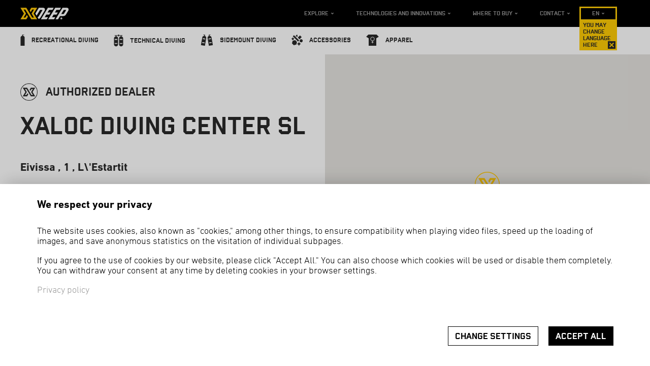

--- FILE ---
content_type: text/html; charset=UTF-8
request_url: https://www.xdeep.eu/xaloc-diving-center-sl-dd-1092.html
body_size: 5526
content:
<!DOCTYPE html>
<html lang="en">
  <head>
    <title>  Xaloc Diving Center SL - Spain
</title>
    <meta name="description" content="" />
    <meta name="viewport" content="width=device-width, user-scalable=no, initial-scale=1">
    <meta name="keywords" content="   dane kontaktowe; adres; telefon;;Xaloc Diving Center SL;Spain
" />
    <link rel="shortcut icon" href="/favicon.png">
    <link href="https://maxcdn.bootstrapcdn.com/font-awesome/4.7.0/css/font-awesome.min.css" rel="stylesheet" integrity="sha384-wvfXpqpZZVQGK6TAh5PVlGOfQNHSoD2xbE+QkPxCAFlNEevoEH3Sl0sibVcOQVnN" crossorigin="anonymous">
    <link href="/css/main.css?1733836435459" rel="stylesheet" type="text/css" />
    <link href="/css/consent.css?1733836435459" rel="stylesheet" type="text/css" />

    
    
                <script type="text/plain" data-cookietype="statistics">
      try {
        var _paq = _paq || [];
        _paq.push(['trackPageView']);
        _paq.push(['enableLinkTracking']);
        (function() {
          var u="//piwik.xdeep.eu/";
          _paq.push(['setTrackerUrl', u+'piwik.php']);
                            _paq.push(['setSiteId', 4]);
                                                _paq.push(['addTracker', u+'piwik.php', 6]);
                            var d=document, g=d.createElement('script'), s=d.getElementsByTagName('script')[0];
          g.type='text/javascript'; g.async=true; g.defer=true; g.src=u+'piwik.js'; s.parentNode.insertBefore(g,s);
        })();
      } catch(error) {}
    </script>
        
    <!-- Facebook Pixel Code -->
    <script type="text/plain" data-cookietype="marketing">
      !function(f,b,e,v,n,t,s)
      {if(f.fbq)return;n=f.fbq=function(){n.callMethod?
              n.callMethod.apply(n,arguments):n.queue.push(arguments)};
        if(!f._fbq)f._fbq=n;n.push=n;n.loaded=!0;n.version='2.0';
        n.queue=[];t=b.createElement(e);t.async=!0;
        t.src=v;s=b.getElementsByTagName(e)[0];
        s.parentNode.insertBefore(t,s)}(window,document,'script',
              'https://connect.facebook.net/en_US/fbevents.js');
      fbq('init', '398251399320391');
      fbq('track', 'PageView');
    </script>
    <!-- End Facebook Pixel Code -->

  </head>
  <body data-lazy-bg="/img/bg.jpg">
        
                                    

    <header class="header header--main">
      <div class="header__inner">
        <div class="logo">
          <a href="https://www.xdeep.eu/"><img src="/img/logo.png" alt=""></a>
        </div>
        <!-- Mobile nav -->
        <nav class="nav nav--mobile">
          <div class="lang">
            <a href="#" class="lang-trigger js__lang-trigger--mobile">en <i class="fa fa-angle-down"></i></a>
            <ul class="lang-options js__lang-options--mobile">
                              <li>
                  <a href="//www.xdeep.fr">fr</a>
                </li>
                              <li>
                  <a href="//www.xdeep-tauchen.de">de</a>
                </li>
                              <li>
                  <a href="//www.xdeep.pl">pl</a>
                </li>
                              <li>
                  <a href="//www.xdeep.hk">中文</a>
                </li>
                          </ul>
          </div>
          <a href="#" class="mobile-menu-trigger js__mobile-menu-trigger">
            <span></span>
            <span></span>
            <span></span>
            <span></span>
          </a>
                    <ul class="nav-list js__nav-mobile">
            <li class="nav-list-item first">
              <a href='products-compare-nsc-14.html'>Compare products</a>
            </li>
            <li class="nav-list-item first">
              <a href="best-scuba-diving-bcd-nsc-17.html">BCD Advisor Tool</a>
            </li>
            <li class="nav-list-item">
              <a href='bcd-color-options-catalog-nsc-13.html'>XDEEP Color BCD Configurator</a>
            </li>
            <li class="nav-list-item">
              <a href='https://tuneup.xdeep.eu' target="_blank">Tune up custom gear creator</a>
            </li>
            <li class="nav-list-item"><a href="scuba-diving-equipent-fabrics-materials-tl.html" >Technologies and innovations</a></li>
            <li class="nav-list-item dbl-bottom"><a href="lista-dystrybutorow-dl.html" >Where to buy</a></li>
                                                                    <li class="nav-list-item--alt first"><a href="https://www.xdeep.eu/scuba-diving-bcd-single-tank-pc-0.html" > <span class="category-name">Recreational diving</span> <span class="icon"><img src="/img/menu-icon-single.png" alt=""></span></a></li>
                                                                    <li class="nav-list-item--alt "><a href="https://www.xdeep.eu/tec-diving-wings-double-tank-pc-1.html" > <span class="category-name">Technical diving</span> <span class="icon"><img src="/img/menu-icon-double.png" alt=""></span></a></li>
                                                                    <li class="nav-list-item--alt "><a href="https://www.xdeep.eu/sidemount-system-diving-harness-pc-2.html" > <span class="category-name">Sidemount diving</span> <span class="icon"><img src="/img/menu-icon-sidemount.png" alt=""></span></a></li>
                                                                                                  <li class="nav-list-item--alt "><a href="https://www.xdeep.eu/scuba-diving-accessories-dsmb-fins-pc-4.html" > <span class="category-name">Accessories</span> <span class="icon"><img src="/img/menu-icon-accessories.png" alt=""></span></a></li>
                                                                                                  <li class="nav-list-item--alt last"><a href="https://www.xdeep.eu/scuba-t-shirts-hoodies-clothing-pc-5.html" > <span class="category-name">Apparel</span> <span class="icon"><img src="/img/menu-icon-men.png" alt=""></span></a></li>
                        <li class="nav-list-item last"><a class="muted " href="contact-data-address-ad.html">Contact</a></li>
          </ul>
        </nav>
        <!-- /Mobile nav -->

        <nav class="nav nav--main">
          <a href="#" class="mobile-menu-trigger js__mobile-menu-trigger">
            <span></span>
            <span></span>
            <span></span>
            <span></span>
          </a>
          <ul class="nav-list--main js__nav-list--main">
            <li><a href="#" class="js__explore">Explore</a></li>
            <li><a href="/scuba-diving-equipent-fabrics-materials-tl.html">Technologies and innovations</a></li>
            <li><a href="/lista-dystrybutorow-dl.html">Where to buy</a></li>
            <li><a href="/contact-data-address-ad.html">Contact</a></li>
            <li class="lang">
              <a href="#" class="js__lang-trigger js__lang-tip__close">en</a>
              <ul class="lang-options js__lang-options">
                                  <li>
                    <a href="//www.xdeep.fr">fr</a>
                  </li>
                                  <li>
                    <a href="//www.xdeep-tauchen.de">de</a>
                  </li>
                                  <li>
                    <a href="//www.xdeep.pl">pl</a>
                  </li>
                                  <li>
                    <a href="//www.xdeep.hk">中文</a>
                  </li>
                              </ul>
                            <span class="lang-tip show">You may change language here<span
                    class="lang-tip__close js__lang-tip__close"></span></span>
                          </li>
          </ul>
        </nav>
      </div>
      <nav class="nav nav--sub">
        <div class="header__inner">
          <ul class="nav-list--sub js__nav-list--sub">
                                                                    <li>
                <a href="https://www.xdeep.eu/scuba-diving-bcd-single-tank-pc-0.html"><span class="icon"><img src="/img/menu-icon-single.png" alt=""></span> <span class="category-name">Recreational diving</span></a>

                <div class="product-menu js__product-menu">
                  <div class="product-menu__inner">
                    <div class="product-menu__content">
                      <div class="product-menu__group-wrap">
                                                  <div class="product-menu__group product-menu__group--1">
                            <h2 class="product-menu__category">Single tank BC systems</h2>
                                                          <ul class="product-menu__list">
                                                                                                                                      <li class="product-menu__item width-4 height-2">
                                    <a href="https://www.xdeep.eu/lightweight-traveler-scuba-bcd-ghost-bc-system-pr-51.html" class="product-menu__box">
                                      <span class="product-menu__box__img-wrap" style="background-image: url(/pictures/products/ghost_std/menu.png)">
                                      </span>
                                      <span class="product-menu__box__name">
                                        <div class="nximg_pname"></div> GHOST lightweight BC system
                                      </span>
                                    </a>
                                  </li>
                                                                                                                                      <li class="product-menu__item width-4 height-2">
                                    <a href="https://www.xdeep.eu/single-tank-wing-bcd-system-zen-pr-121.html" class="product-menu__box">
                                      <span class="product-menu__box__img-wrap" style="background-image: url(/pictures/products/zen/menu.png)">
                                      </span>
                                      <span class="product-menu__box__name">
                                        <div class="nximg_pname"></div> ZEN BC System
                                      </span>
                                    </a>
                                  </li>
                                                                                                                                      <li class="product-menu__item width-4 height-2">
                                    <a href="https://www.xdeep.eu/zeos-single-tank-bc-system-wing-pr-107.html" class="product-menu__box">
                                      <span class="product-menu__box__img-wrap" style="background-image: url(/pictures/products/zeos_classic/menu.png)">
                                      </span>
                                      <span class="product-menu__box__name">
                                        ZEOS BC system
                                      </span>
                                    </a>
                                  </li>
                                                              </ul>
                                                      </div>
                                                <div class="btn-wrap btn-wrap--right">
                          <a href="https://www.xdeep.eu/scuba-diving-bcd-single-tank-pc-0.html" class="btn btn--inverse btn--sm">VIEW FULL LIST OF PRODUCTS&ndash;<span>&rsaquo;</span></a>
                        </div>
                      </div>
                    </div>
                  </div>

                </div>
              </li>
                                                                    <li>
                <a href="https://www.xdeep.eu/tec-diving-wings-double-tank-pc-1.html"><span class="icon"><img src="/img/menu-icon-double.png" alt=""></span> <span class="category-name">Technical diving</span></a>

                <div class="product-menu js__product-menu">
                  <div class="product-menu__inner">
                    <div class="product-menu__content">
                      <div class="product-menu__group-wrap">
                                                  <div class="product-menu__group product-menu__group--6">
                            <h2 class="product-menu__category">Double tank technical BC systems</h2>
                                                          <ul class="product-menu__list">
                                                                                                                                      <li class="product-menu__item width-3 height-2">
                                    <a href="https://www.xdeep.eu/tec-double-tank-bc-system-project-pr-122.html" class="product-menu__box">
                                      <span class="product-menu__box__img-wrap" style="background-image: url(/pictures/products/project/menu.png)">
                                      </span>
                                      <span class="product-menu__box__name">
                                        <div class="nximg_pname"></div> PROJECT BC System
                                      </span>
                                    </a>
                                  </li>
                                                                                                                                      <li class="product-menu__item width-3 height-2">
                                    <a href="https://www.xdeep.eu/double-tank-bc-system-tec-wing-harness-hydros-pr-8.html" class="product-menu__box">
                                      <span class="product-menu__box__img-wrap" style="background-image: url(/pictures/products/z_hydros_dir/menu.png)">
                                      </span>
                                      <span class="product-menu__box__name">
                                        HYDROS BC System
                                      </span>
                                    </a>
                                  </li>
                                                              </ul>
                                                      </div>
                                                <div class="btn-wrap btn-wrap--right">
                          <a href="https://www.xdeep.eu/tec-diving-wings-double-tank-pc-1.html" class="btn btn--inverse btn--sm">VIEW FULL LIST OF PRODUCTS&ndash;<span>&rsaquo;</span></a>
                        </div>
                      </div>
                    </div>
                  </div>

                </div>
              </li>
                                                                    <li>
                <a href="https://www.xdeep.eu/sidemount-system-diving-harness-pc-2.html"><span class="icon"><img src="/img/menu-icon-sidemount.png" alt=""></span> <span class="category-name">Sidemount diving</span></a>

                <div class="product-menu js__product-menu">
                  <div class="product-menu__inner">
                    <div class="product-menu__content">
                      <div class="product-menu__group-wrap">
                                                  <div class="product-menu__group product-menu__group--10">
                            <h2 class="product-menu__category">ZESTAWY STEALTH 2.0</h2>
                                                          <ul class="product-menu__list">
                                                                                                                                      <li class="product-menu__item width-4 height-2">
                                    <a href="https://www.xdeep.eu/sidemount-stealth-classic-rig-cave-harness-pr-104.html" class="product-menu__box">
                                      <span class="product-menu__box__img-wrap" style="background-image: url(/pictures/products/sm_stealth_classic/menu.png)">
                                      </span>
                                      <span class="product-menu__box__name">
                                        STEALTH 2.0 CLASSIC
                                      </span>
                                    </a>
                                  </li>
                                                                                                                                      <li class="product-menu__item width-4 height-2">
                                    <a href="https://www.xdeep.eu/sidemount-bc-wing-stealth-tec-pr-106.html" class="product-menu__box">
                                      <span class="product-menu__box__img-wrap" style="background-image: url(/pictures/products/sm_stealth_tec/menu.png)">
                                      </span>
                                      <span class="product-menu__box__name">
                                        STEALTH 2.0 TEC
                                      </span>
                                    </a>
                                  </li>
                                                                                                                                      <li class="product-menu__item width-4 height-2">
                                    <a href="https://www.xdeep.eu/sidemount-stealth-recreational-sidemount-scuba-pr-120.html" class="product-menu__box">
                                      <span class="product-menu__box__img-wrap" style="background-image: url(/pictures/products/sm_stealth_rec/menu.png)">
                                      </span>
                                      <span class="product-menu__box__name">
                                        STEALTH 2.0 REC
                                      </span>
                                    </a>
                                  </li>
                                                              </ul>
                                                      </div>
                                                <div class="btn-wrap btn-wrap--right">
                          <a href="https://www.xdeep.eu/sidemount-system-diving-harness-pc-2.html" class="btn btn--inverse btn--sm">VIEW FULL LIST OF PRODUCTS&ndash;<span>&rsaquo;</span></a>
                        </div>
                      </div>
                    </div>
                  </div>

                </div>
              </li>
                                                                                                  <li>
                <a href="https://www.xdeep.eu/scuba-diving-accessories-dsmb-fins-pc-4.html"><span class="icon"><img src="/img/menu-icon-accessories.png" alt=""></span> <span class="category-name">Accessories</span></a>

                <div class="product-menu js__product-menu">
                  <div class="product-menu__inner">
                    <div class="product-menu__content">
                      <div class="product-menu__group-wrap">
                                                  <div class="product-menu__group product-menu__group--30">
                            <h2 class="product-menu__category">Maski</h2>
                                                          <ul class="product-menu__list">
                                                                                                                                      <li class="product-menu__item width-4 height-2">
                                    <a href="https://www.xdeep.eu/xdeep-frameless-scuba-diving-mask-pr-1135.html" class="product-menu__box">
                                      <span class="product-menu__box__img-wrap" style="background-image: url(/pictures/products/frameless/menu.png)">
                                      </span>
                                      <span class="product-menu__box__name">
                                        XDEEP Frameless
                                      </span>
                                    </a>
                                  </li>
                                                              </ul>
                                                      </div>
                                                  <div class="product-menu__group product-menu__group--27">
                            <h2 class="product-menu__category">Bolt snaps</h2>
                                                          <ul class="product-menu__list">
                                                                                                                                      <li class="product-menu__item width-4 height-2">
                                    <a href="https://www.xdeep.eu/nx-series-bolt-snaps-scuba-pr-140.html" class="product-menu__box">
                                      <span class="product-menu__box__img-wrap" style="background-image: url(/pictures/products/bolt_snaps/menu.png)">
                                      </span>
                                      <span class="product-menu__box__name">
                                        <div class="nximg_pname"></div> Bolt snaps
                                      </span>
                                    </a>
                                  </li>
                                                              </ul>
                                                      </div>
                                                  <div class="product-menu__group product-menu__group--24">
                            <h2 class="product-menu__category">Płetwy</h2>
                                                          <ul class="product-menu__list">
                                                                                                                                      <li class="product-menu__item width-4 height-2">
                                    <a href="https://www.xdeep.eu/fins-jet-type-technical-pr-123.html" class="product-menu__box">
                                      <span class="product-menu__box__img-wrap" style="background-image: url(/pictures/products/fins/menu.png)">
                                      </span>
                                      <span class="product-menu__box__name">
                                        ex1-fins
                                      </span>
                                    </a>
                                  </li>
                                                              </ul>
                                                      </div>
                                                <div class="btn-wrap btn-wrap--right">
                          <a href="https://www.xdeep.eu/scuba-diving-accessories-dsmb-fins-pc-4.html" class="btn btn--inverse btn--sm">VIEW FULL LIST OF PRODUCTS&ndash;<span>&rsaquo;</span></a>
                        </div>
                      </div>
                    </div>
                  </div>

                </div>
              </li>
                                                                                                  <li>
                <a href="https://www.xdeep.eu/scuba-t-shirts-hoodies-clothing-pc-5.html"><span class="icon"><img src="/img/menu-icon-men.png" alt=""></span> <span class="category-name">Apparel</span></a>

                <div class="product-menu js__product-menu">
                  <div class="product-menu__inner">
                    <div class="product-menu__content">
                      <div class="product-menu__group-wrap">
                                                  <div class="product-menu__group product-menu__group--29">
                            <h2 class="product-menu__category">Hoodies</h2>
                                                          <ul class="product-menu__list">
                                                                                                                                      <li class="product-menu__item width-2 height-2">
                                    <a href="https://www.xdeep.eu/xdeep-signature-hoodie-pr-1134.html" class="product-menu__box">
                                      <span class="product-menu__box__img-wrap" style="background-image: url(/pictures/products/xdeep-signature-hoodie/menu.png)">
                                      </span>
                                      <span class="product-menu__box__name">
                                        XDEEP Signature Hoodie
                                      </span>
                                    </a>
                                  </li>
                                                              </ul>
                                                      </div>
                                                  <div class="product-menu__group product-menu__group--25">
                            <h2 class="product-menu__category">T-shirts</h2>
                                                          <ul class="product-menu__list">
                                                                                                                                      <li class="product-menu__item width-2 height-2">
                                    <a href="https://www.xdeep.eu/t-shirt-wavy-pr-130.html" class="product-menu__box">
                                      <span class="product-menu__box__img-wrap" style="background-image: url(/pictures/products/wavy-t-shirt/menu.png)">
                                      </span>
                                      <span class="product-menu__box__name">
                                        T-shirt Wavy X
                                      </span>
                                    </a>
                                  </li>
                                                                                                                                                                              </ul>
                                    </div>
                                    <div class="product-menu__group product-menu__group--fake product-menu__group--fake--2">
                                      <ul class="product-menu__list">
                                                                    <li class="product-menu__item width-1 height-1">
                                    <a href="https://www.xdeep.eu/cave-marker-t-shirt-pr-131.html" class="product-menu__box">
                                      <span class="product-menu__box__img-wrap" style="background-image: url(/pictures/products/cave-marker-t-shirt/menu-small.png)">
                                      </span>
                                      <span class="product-menu__box__name">
                                        T-shirt Cave Marker
                                      </span>
                                    </a>
                                  </li>
                                                                                                                                                                              </ul>
                                    </div>
                                    <div class="product-menu__group product-menu__group--fake product-menu__group--fake--3">
                                      <ul class="product-menu__list">
                                                                    <li class="product-menu__item width-1 height-1">
                                    <a href="https://www.xdeep.eu/t-shirt-painted-pr-1132.html" class="product-menu__box">
                                      <span class="product-menu__box__img-wrap" style="background-image: url(/pictures/products/t-shirt-painted/menu-small.png)">
                                      </span>
                                      <span class="product-menu__box__name">
                                        T-shirt Painted X
                                      </span>
                                    </a>
                                  </li>
                                                              </ul>
                                                      </div>
                                                <div class="btn-wrap btn-wrap--right">
                          <a href="https://www.xdeep.eu/scuba-t-shirts-hoodies-clothing-pc-5.html" class="btn btn--inverse btn--sm">VIEW FULL LIST OF PRODUCTS&ndash;<span>&rsaquo;</span></a>
                        </div>
                      </div>
                    </div>
                  </div>

                </div>
              </li>
                      </ul>
        </div>
      </nav>

      <nav class="nav-list--explore js__nav-list--explore">
        <ul>
          <li>
            <a href='products-compare-nsc-14.html'>Compare products</a>
          </li>
          <li>
            <a href="best-scuba-diving-bcd-nsc-17.html">BCD Advisor Tool</a>
          </li>
          <li>
            <a href='bcd-color-options-catalog-nsc-13.html'>XDEEP Color BCD Configurator</a>
          </li>
          <li>
            <a href='https://tuneup.xdeep.eu' target="_blank">Tune up custom gear creator</a>
          </li>
        </ul>
      </nav>
    </header>

    
<div class="page--dealer">
  
  <section class="section section--default section--white">

      <div class="cols">
        <div class="col">
          <div class="dealer-info">
            <div class="dealer-info__level dealer-type level--4">
                              Authorized dealer
                          </div>
            <h1 class="dealer-info__name">Xaloc Diving Center SL</h1>            
            <div class="dealer-info__address">
              Eivissa , 1 , L\'Estartit
            </div>
            <div class="dealer-info__www">
              <a href="http://xalocdive.cat" target="_blank" rel="nofollow">http://xalocdive.cat</a>
            </div>
            <div class="dealer-info__phone">
              <a href="tel:+34 972 752 071">+34 972 752 071</a>
            </div>            
          </div>
        </div>
        <div class="col">
          <div class="map js__map"></div>
        </div>
      </div>

      
 
  </section>

  <section class="section section--default section--yellow">
    <div class="section__inner">
      <h2 class="headline">Some other dealers near by</h2>
      <div class="box-group">
                              <div class="box box--default js__dealer-box" data-href="./scuba-alegre-sl-dd-1346.html">
              <h1>Scuba Alegre SL</h1>
              <div class="dealer-type level--4">
                                  Authorized dealer
                              </div>
              <div class="dealer-address">
                Ctra. Sant Marti d\'Empuries Camping La Ballena Alegre, s/n , Sant Pere Pescador
              </div>
              <div class="dealer-www">
                <a href="http://www.scubaalegre.com" target="_blank" rel="nofollow">http://www.scubaalegre.com</a>
              </div>
              <div class="dealer-phone">
                <a href="tel:"></a>
              </div>
              
            </div>
                              <div class="box box--default js__dealer-box" data-href="./diving-center-poseidon-dd-1281.html">
              <h1>Diving Center Poseidon</h1>
              <div class="dealer-type level--4">
                                  Authorized dealer
                              </div>
              <div class="dealer-address">
                Passeig Marítim , 86 , ROSES
              </div>
              <div class="dealer-www">
                <a href="http://www.divingcenterposeidonroses.com" target="_blank" rel="nofollow">http://www.divingcenterposeidonroses.com</a>
              </div>
              <div class="dealer-phone">
                <a href="tel:+34 699 861 977">+34 699 861 977</a>
              </div>
              
            </div>
                              <div class="box box--default js__dealer-box" data-href="./gidive-store-dd-140.html">
              <h1>Gidive Store</h1>
              <div class="dealer-type level--3">
                                  Premium dealer
                              </div>
              <div class="dealer-address">
                President Macia , 70 , Palamos
              </div>
              <div class="dealer-www">
                <a href="http://www.gidivestore.com" target="_blank" rel="nofollow">http://www.gidivestore.com</a>
              </div>
              <div class="dealer-phone">
                <a href="tel:+34 872 21 64 53">+34 872 21 64 53</a>
              </div>
              
            </div>
                              <div class="box box--default js__dealer-box" data-href="./c-a-p-port-vendres-dd-770.html">
              <h1>C.A.P. Port-Vendres</h1>
              <div class="dealer-type level--3">
                                  Premium dealer
                              </div>
              <div class="dealer-address">
                Anse Gerbal , - , PORT-VENDRES
              </div>
              <div class="dealer-www">
                <a href="http://www.plongee66.com" target="_blank" rel="nofollow">http://www.plongee66.com</a>
              </div>
              <div class="dealer-phone">
                <a href="tel:(+33) 0780974638">(+33) 0780974638</a>
              </div>
              
            </div>
              </div>
    </div>
  </section>
  

</div>


      <footer class="footer footer--main">
        <div class="footer__inner">
          <div class="footer__col">
            <div class="logo">
              <img src="/img/logo-grayscale.png" alt="">
            </div>
            <div class="copyrights">
              &copy; 2018 XDEEP, All rights reserved created by redkroft
            </div>

            <ul class="social-links">
              <li><a href="http://www.facebook.com/XdeepGear" target="_blank"><img src="/img/facebook.png" alt=""></a></li>
            </ul>
            <a href="norway-grants-nsc-19.html" class="norway-grants">
              <img src="/img/logo-norway-grants.svg" alt="" height="55">
            </a>
          </div>
          <nav>
            <ul>
              <li>
                <a href='https://tuneup.xdeep.eu'>Tune up custom gear configurator</a>
              </li>
              <li>
                <a href='/bcd-color-options-catalog-nsc-13.html'>Color BCD Catalogue</a>
              </li>
              <li>
                <a href='https://exploration.xdeep.eu' target="_blank">XDeep exploration support program</a>
              </li>
            </ul>

            <ul>
              <li>
                <a href='/lightweight-traveler-scuba-bcd-ghost-bc-system-pr-51.html'>Ghost</a>
              </li>
              <li>
                <a href='/single-tank-wing-bcd-system-zen-pr-121.html'>Zen</a>
              </li>
              <li>
                <a href='/tec-double-tank-bc-system-project-pr-122.html'>Project</a>
              </li>
              <li>
                <a href='/nx-series-bolt-snaps-scuba-pr-140.html'>Nx series bolt snaps</a>
              </li>
            </ul>

            <ul>
              <li>
                <a href='/sidemount-stealth-classic-rig-cave-harness-pr-104.html'>STEALTH 2.0 Classic sidemount</a>
              </li>
              <li>
                <a href='/sidemount-bc-wing-stealth-tec-pr-106.html'>STEALTH 2.0 Tec sidemount</a>
              </li>
              <li>
                <a href='/sidemount-stealth-recreational-sidemount-scuba-pr-120.html'>Stealth 2.0 REC Sidemount</a>
              </li>
              <li>
                <a href='/sidemount-cargo-pocket-pouch-stealth-pr-111.html'>Sidemount cargo Pouch</a>
              </li>
            </ul>

            <ul>
              <li>
                <a href="/mapa-strony-sm.html">Site Map</a>
              </li>
              <li>
                <a href="/legal-note-nsc-4.html">Legal note</a>
              </li>
              <li>
                <a href="/privacy-policy-nsc-11.html">Privacy policy</a>
              </li>
              <li>
                <a href="/user-manual-download-nsc-6.html">Downloads</a>
              </li>
            </ul>
          </nav>
        </div>
      </footer>

      

<div class="consent-overlay js__consent-info" style="display: none">
  <div class="consent-content is-visible js__consent_content">
    <div class="inner inner--default">
      <h3 class="consent-content__title">
        We respect your privacy
      </h3>
      <div class="consent-content__text">
        <p>The website uses cookies, also known as "cookies," among other things, to ensure compatibility when playing video files, speed up the loading of images, and save anonymous statistics on the visitation of individual subpages.</p>
            <p>If you agree to the use of cookies by our website, please click "Accept All." You can also choose which cookies will be used or disable them completely. You can withdraw your consent at any time by deleting cookies in your browser settings.</p>
            <p><a href="/privacy-policy-nsc-11.html">Privacy policy</a></p>
      </div>

      <div class="btn-wrap">
        <a href="#" class="btn btn--secondary js__consent_settings">
          Change settings
        </a>
        <a href="#" class="btn btn--primary js__consent_all">
          Accept all
        </a>
      </div>
    </div>
  </div>
  <div class="consent-settings js__consent_content">
    <div class="inner inner--custom">
      <h3 class="consent-settings__title">
        We respect your privacy
      </h3>
      <div class="consent-settings__text">
        <p>Below, you can choose which types of cookies may be used by our website or disable them all. Don't forget to click the "Save Settings" button to confirm your choice.</p><p><a href="/privacy-policy-nsc-11.html">More information about privacy policy</a></p>
      </div>
      <div class="consent-settings-list">
                  <div class="consent-settings-list-item">
            <div class="consent-settings-list-item__header js__consent-settings-list-item__header">
              <div class="consent-settings-list-item__header__arrow">  <svg width="16" height="16" viewBox="0 0 16 16" fill="none" xmlns="http://www.w3.org/2000/svg">
    <path d="M3 6L8 11L13 6" stroke="#333333" stroke-width="2" stroke-linecap="round" stroke-linejoin="round"/>
  </svg>
</div>
              <div class="consent-settings-list-item__header__title">
                Necessary for using the website
              </div>
              <div class="consent-settings-list-item__header__option">
                                  <div class="consent-settings-list-item__header__option__label">
                    Always active
                  </div>
                              </div>
            </div>
            <div class="consent-settings-list-item__body">
              <div>
                These are files essential for the operation of basic functions, such as setting the language in which the page is displayed, displaying video files through YouTube or other platforms, and speeding up the loading of images.
              </div>
            </div>
          </div>
                  <div class="consent-settings-list-item">
            <div class="consent-settings-list-item__header js__consent-settings-list-item__header">
              <div class="consent-settings-list-item__header__arrow">  <svg width="16" height="16" viewBox="0 0 16 16" fill="none" xmlns="http://www.w3.org/2000/svg">
    <path d="M3 6L8 11L13 6" stroke="#333333" stroke-width="2" stroke-linecap="round" stroke-linejoin="round"/>
  </svg>
</div>
              <div class="consent-settings-list-item__header__title">
                Used to collect anonymous visitation statistics for individual subpages
              </div>
              <div class="consent-settings-list-item__header__option">
                                  <label class="consent-settings-switch">
                    <input type="checkbox" data-category="statistics">
                    <div class="consent-settings-switch__bg"></div>
                  </label>
                              </div>
            </div>
            <div class="consent-settings-list-item__body">
              <div>
                Thanks to these files, we know, for example, which products are most popular among viewers. The statistics we collect are anonymous (i.e., they are in no way linked to personal data).
              </div>
            </div>
          </div>
                  <div class="consent-settings-list-item">
            <div class="consent-settings-list-item__header js__consent-settings-list-item__header">
              <div class="consent-settings-list-item__header__arrow">  <svg width="16" height="16" viewBox="0 0 16 16" fill="none" xmlns="http://www.w3.org/2000/svg">
    <path d="M3 6L8 11L13 6" stroke="#333333" stroke-width="2" stroke-linecap="round" stroke-linejoin="round"/>
  </svg>
</div>
              <div class="consent-settings-list-item__header__title">
                Used for better targeting of social media ads
              </div>
              <div class="consent-settings-list-item__header__option">
                                  <label class="consent-settings-switch">
                    <input type="checkbox" data-category="marketing">
                    <div class="consent-settings-switch__bg"></div>
                  </label>
                              </div>
            </div>
            <div class="consent-settings-list-item__body">
              <div>
                Thanks to these files, we can better tailor the displayed ads to your interests, through partners such as Facebook, Instagram, or Google.
              </div>
            </div>
          </div>
              </div>

      <div class="btn-wrap">
        <a href="#" class="btn btn--secondary js__consent_all">
          Accept all
        </a>
        <a href="#" class="btn btn--primary js__consent_save">
          Save settings
        </a>
      </div>
    </div>
  </div>
</div>

      <script src="https://ajax.googleapis.com/ajax/libs/jquery/3.2.1/jquery.min.js"></script>
      <script src="/resources/js/vendor/slick.min.js?1733836435459"></script>
      <script src="/resources/js/app.js?1733836435459"></script>
      <script src="/resources/js/cookieManager.js?1733836435459"></script>
              <script src="//rum-static.pingdom.net/pa-5b62cee431b4f2001600006a.js" async></script>
              <script src="https://maps.googleapis.com/maps/api/js?key=AIzaSyCWPC11Vgobzce3GliJYcDMXRI98K3y1Ek&callback=initMap" async defer></script>
  <script type="text/javascript">
    var initMap;
    var singleMode = true;
    var fitMapToLocations = true;
    var dealerLocations = [
        {
          dealer_id: 1092,
          id_country: 26,
          countryName: 'Spain',
          position:  '42.05386946,3.19934696',
          level: '4',
          isPremium: 'false',
          icon: '/img/marker-authorized.png'
        }
    ];
  </script>

  <script src="/resources/js/dealers.js?1733836435459"></script>
        </body>
</html>


--- FILE ---
content_type: text/css
request_url: https://www.xdeep.eu/css/main.css?1733836435459
body_size: 49918
content:
@charset "UTF-8";
/*! 
 * normalize.css v7.0.0
 * MIT License
 * github.com/necolas/normalize.css
 */
/* Document
   ========================================================================== */
/**
 * 1. Correct the line height in all browsers.
 * 2. Prevent adjustments of font size after orientation changes in
 *    IE on Windows Phone and in iOS.
 */
html {
  line-height: 1.15;
  /* 1 */
  -ms-text-size-adjust: 100%;
  /* 2 */
  -webkit-text-size-adjust: 100%;
  /* 2 */ }

/* Sections
   ========================================================================== */
/**
 * Remove the margin in all browsers (opinionated).
 */
body {
  margin: 0; }

/**
 * Add the correct display in IE 9-.
 */
article,
aside,
footer,
header,
nav,
section {
  display: block; }

/**
 * Correct the font size and margin on `h1` elements within `section` and
 * `article` contexts in Chrome, Firefox, and Safari.
 */
h1 {
  margin: 0.67em 0;
  font-size: 2em; }

/* Grouping content
   ========================================================================== */
/**
 * Add the correct display in IE 9-.
 * 1. Add the correct display in IE.
 */
figcaption,
figure,
main {
  /* 1 */
  display: block; }

/**
 * Add the correct margin in IE 8.
 */
figure {
  margin: 1em 40px; }

/**
 * 1. Add the correct box sizing in Firefox.
 * 2. Show the overflow in Edge and IE.
 */
hr {
  box-sizing: content-box;
  /* 1 */
  height: 0;
  /* 1 */
  overflow: visible;
  /* 2 */ }

/**
 * 1. Correct the inheritance and scaling of font size in all browsers.
 * 2. Correct the odd `em` font sizing in all browsers.
 */
pre {
  font-family: monospace, monospace;
  /* 1 */
  font-size: 1em;
  /* 2 */ }

/* Text-level semantics
   ========================================================================== */
/**
 * 1. Remove the gray background on active links in IE 10.
 * 2. Remove gaps in links underline in iOS 8+ and Safari 8+.
 */
a {
  background-color: transparent;
  /* 1 */
  -webkit-text-decoration-skip: objects;
  /* 2 */ }

/**
 * 1. Remove the bottom border in Chrome 57- and Firefox 39-.
 * 2. Add the correct text decoration in Chrome, Edge, IE, Opera, and Safari.
 */
abbr[title] {
  text-decoration: underline;
  /* 2 */
  text-decoration: underline dotted;
  /* 2 */
  border-bottom: none;
  /* 1 */ }

/**
 * Prevent the duplicate application of `bolder` by the next rule in Safari 6.
 */
b,
strong {
  font-weight: inherit; }

/**
 * Add the correct font weight in Chrome, Edge, and Safari.
 */
b,
strong {
  font-weight: bolder; }

/**
 * 1. Correct the inheritance and scaling of font size in all browsers.
 * 2. Correct the odd `em` font sizing in all browsers.
 */
code,
kbd,
samp {
  font-family: monospace, monospace;
  /* 1 */
  font-size: 1em;
  /* 2 */ }

/**
 * Add the correct font style in Android 4.3-.
 */
dfn {
  font-style: italic; }

/**
 * Add the correct background and color in IE 9-.
 */
mark {
  color: #000;
  background-color: #ff0; }

/**
 * Add the correct font size in all browsers.
 */
small {
  font-size: 80%; }

/**
 * Prevent `sub` and `sup` elements from affecting the line height in
 * all browsers.
 */
sub,
sup {
  font-size: 75%;
  line-height: 0;
  vertical-align: baseline;
  position: relative; }

sub {
  bottom: -0.25em; }

sup {
  top: -0.5em; }

/* Embedded content
   ========================================================================== */
/**
 * Add the correct display in IE 9-.
 */
audio,
video {
  display: inline-block; }

/**
 * Add the correct display in iOS 4-7.
 */
audio:not([controls]) {
  display: none;
  height: 0; }

/**
 * Remove the border on images inside links in IE 10-.
 */
img {
  border-style: none; }

/**
 * Hide the overflow in IE.
 */
svg:not(:root) {
  overflow: hidden; }

/* Forms
   ========================================================================== */
/**
 * 1. Change the font styles in all browsers (opinionated).
 * 2. Remove the margin in Firefox and Safari.
 */
button,
input,
optgroup,
select,
textarea {
  margin: 0;
  /* 2 */
  font-family: sans-serif;
  /* 1 */
  font-size: 100%;
  /* 1 */
  line-height: 1.15;
  /* 1 */ }

/**
 * Show the overflow in IE.
 * 1. Show the overflow in Edge.
 */
button,
input {
  /* 1 */
  overflow: visible; }

/**
 * Remove the inheritance of text transform in Edge, Firefox, and IE.
 * 1. Remove the inheritance of text transform in Firefox.
 */
button,
select {
  /* 1 */
  text-transform: none; }

/**
 * 1. Prevent a WebKit bug where (2) destroys native `audio` and `video`
 *    controls in Android 4.
 * 2. Correct the inability to style clickable types in iOS and Safari.
 */
button,
html [type='button'],
[type='reset'],
[type='submit'] {
  -webkit-appearance: button;
  /* 2 */ }

/**
 * Remove the inner border and padding in Firefox.
 */
button::-moz-focus-inner,
[type='button']::-moz-focus-inner,
[type='reset']::-moz-focus-inner,
[type='submit']::-moz-focus-inner {
  padding: 0;
  border-style: none; }

/**
 * Restore the focus styles unset by the previous rule.
 */
button:-moz-focusring,
[type='button']:-moz-focusring,
[type='reset']:-moz-focusring,
[type='submit']:-moz-focusring {
  outline: 1px dotted ButtonText; }

/**
 * Correct the padding in Firefox.
 */
fieldset {
  padding: 0.35em 0.75em 0.625em; }

/**
 * 1. Correct the text wrapping in Edge and IE.
 * 2. Correct the color inheritance from `fieldset` elements in IE.
 * 3. Remove the padding so developers are not caught out when they zero out
 *    `fieldset` elements in all browsers.
 */
legend {
  color: inherit;
  /* 2 */
  display: table;
  /* 1 */
  box-sizing: border-box;
  /* 1 */
  max-width: 100%;
  /* 1 */
  padding: 0;
  /* 3 */
  white-space: normal;
  /* 1 */ }

/**
 * 1. Add the correct display in IE 9-.
 * 2. Add the correct vertical alignment in Chrome, Firefox, and Opera.
 */
progress {
  vertical-align: baseline;
  /* 2 */
  display: inline-block;
  /* 1 */ }

/**
 * Remove the default vertical scrollbar in IE.
 */
textarea {
  overflow: auto; }

/**
 * 1. Add the correct box sizing in IE 10-.
 * 2. Remove the padding in IE 10-.
 */
[type='checkbox'],
[type='radio'] {
  box-sizing: border-box;
  /* 1 */
  padding: 0;
  /* 2 */ }

/**
 * Correct the cursor style of increment and decrement buttons in Chrome.
 */
[type='number']::-webkit-inner-spin-button,
[type='number']::-webkit-outer-spin-button {
  height: auto; }

/**
 * 1. Correct the odd appearance in Chrome and Safari.
 * 2. Correct the outline style in Safari.
 */
[type='search'] {
  -webkit-appearance: textfield;
  /* 1 */
  outline-offset: -2px;
  /* 2 */ }

/**
 * Remove the inner padding and cancel buttons in Chrome and Safari on macOS.
 */
[type='search']::-webkit-search-cancel-button,
[type='search']::-webkit-search-decoration {
  -webkit-appearance: none; }

/**
 * 1. Correct the inability to style clickable types in iOS and Safari.
 * 2. Change font properties to `inherit` in Safari.
 */
::-webkit-file-upload-button {
  font: inherit;
  /* 2 */
  -webkit-appearance: button;
  /* 1 */ }

/* Interactive
   ========================================================================== */
/*
 * Add the correct display in IE 9-.
 * 1. Add the correct display in Edge, IE, and Firefox.
 */
details,
menu {
  display: block; }

/*
 * Add the correct display in all browsers.
 */
summary {
  display: list-item; }

/* Scripting
   ========================================================================== */
/**
 * Add the correct display in IE 9-.
 */
canvas {
  display: inline-block; }

/**
 * Add the correct display in IE.
 */
template {
  display: none; }

/* Hidden
   ========================================================================== */
/**
 * Add the correct display in IE 10-.
 */
[hidden] {
  display: none; }

/* Slider */
.slick-slider {
  position: relative;
  display: block;
  box-sizing: border-box;
  -webkit-touch-callout: none;
  -webkit-user-select: none;
  -khtml-user-select: none;
  -moz-user-select: none;
  -ms-user-select: none;
  user-select: none;
  -ms-touch-action: pan-y;
  touch-action: pan-y;
  -webkit-tap-highlight-color: transparent; }

.slick-list {
  position: relative;
  overflow: hidden;
  display: block;
  margin: 0;
  padding: 0; }
  .slick-list:focus {
    outline: none; }
  .slick-list.dragging {
    cursor: pointer;
    cursor: hand; }

.slick-slider .slick-track,
.slick-slider .slick-list {
  -webkit-transform: translate3d(0, 0, 0);
  -moz-transform: translate3d(0, 0, 0);
  -ms-transform: translate3d(0, 0, 0);
  -o-transform: translate3d(0, 0, 0);
  transform: translate3d(0, 0, 0); }

.slick-track {
  position: relative;
  left: 0;
  top: 0;
  display: block;
  margin-left: auto;
  margin-right: auto; }
  .slick-track:before, .slick-track:after {
    content: "";
    display: table; }
  .slick-track:after {
    clear: both; }
  .slick-loading .slick-track {
    visibility: hidden; }

.slick-slide {
  float: left;
  height: 100%;
  min-height: 1px;
  display: none; }
  [dir="rtl"] .slick-slide {
    float: right; }
  .slick-slide img {
    display: block; }
  .slick-slide.slick-loading img {
    display: none; }
  .slick-slide.dragging img {
    pointer-events: none; }
  .slick-initialized .slick-slide {
    display: block; }
  .slick-loading .slick-slide {
    visibility: hidden; }
  .slick-vertical .slick-slide {
    display: block;
    height: auto;
    border: 1px solid transparent; }

.slick-arrow.slick-hidden {
  display: none; }

/* Slider */
.slick-loading .slick-list {
  background: #fff url("../img/ajax-loader.gif") center center no-repeat; }

/* Icons */
@font-face {
  font-family: "slick";
  src: url("../fonts/slick.eot");
  src: url("../fonts/slick.eot?#iefix") format("embedded-opentype"), url("../fonts/slick.woff") format("woff"), url("../fonts/slick.ttf") format("truetype"), url("../fonts/slick.svg#slick") format("svg");
  font-weight: normal;
  font-style: normal; }
/* Arrows */
.slick-prev,
.slick-next {
  position: absolute;
  display: block;
  height: 20px;
  width: 20px;
  line-height: 0px;
  font-size: 0px;
  cursor: pointer;
  background: transparent;
  color: transparent;
  top: 50%;
  -webkit-transform: translate(0, -50%);
  -ms-transform: translate(0, -50%);
  transform: translate(0, -50%);
  padding: 0;
  border: none;
  outline: none; }
  .slick-prev:hover, .slick-prev:focus,
  .slick-next:hover,
  .slick-next:focus {
    outline: none;
    background: transparent;
    color: transparent; }
    .slick-prev:hover:before, .slick-prev:focus:before,
    .slick-next:hover:before,
    .slick-next:focus:before {
      opacity: 1; }
  .slick-prev.slick-disabled:before,
  .slick-next.slick-disabled:before {
    opacity: 0.25; }
  .slick-prev:before,
  .slick-next:before {
    font-family: "slick";
    font-size: 20px;
    line-height: 1;
    color: white;
    opacity: 0.75;
    -webkit-font-smoothing: antialiased;
    -moz-osx-font-smoothing: grayscale; }

.slick-prev {
  left: -25px; }
  [dir="rtl"] .slick-prev {
    left: auto;
    right: -25px; }
  .slick-prev:before {
    content: "←"; }
    [dir="rtl"] .slick-prev:before {
      content: "→"; }

.slick-next {
  right: -25px; }
  [dir="rtl"] .slick-next {
    left: -25px;
    right: auto; }
  .slick-next:before {
    content: "→"; }
    [dir="rtl"] .slick-next:before {
      content: "←"; }

/* Dots */
.slick-dotted.slick-slider {
  margin-bottom: 30px; }

.slick-dots {
  position: absolute;
  bottom: -25px;
  list-style: none;
  display: block;
  text-align: center;
  padding: 0;
  margin: 0;
  width: 100%; }
  .slick-dots li {
    position: relative;
    display: inline-block;
    height: 20px;
    width: 20px;
    margin: 0 5px;
    padding: 0;
    cursor: pointer; }
    .slick-dots li button {
      border: 0;
      background: transparent;
      display: block;
      height: 20px;
      width: 20px;
      outline: none;
      line-height: 0px;
      font-size: 0px;
      color: transparent;
      padding: 5px;
      cursor: pointer; }
      .slick-dots li button:hover, .slick-dots li button:focus {
        outline: none; }
        .slick-dots li button:hover:before, .slick-dots li button:focus:before {
          opacity: 1; }
      .slick-dots li button:before {
        position: absolute;
        top: 0;
        left: 0;
        content: "•";
        width: 20px;
        height: 20px;
        font-family: "slick";
        font-size: 6px;
        line-height: 20px;
        text-align: center;
        color: black;
        opacity: 0.25;
        -webkit-font-smoothing: antialiased;
        -moz-osx-font-smoothing: grayscale; }
    .slick-dots li.slick-active button:before {
      color: black;
      opacity: 0.75; }

body.compensate-for-scrollbar {
  overflow: hidden; }

.fancybox-active {
  height: auto; }

.fancybox-is-hidden {
  left: -9999px;
  margin: 0;
  position: absolute !important;
  top: -9999px;
  visibility: hidden; }

.fancybox-container {
  -webkit-backface-visibility: hidden;
  backface-visibility: hidden;
  font-family: -apple-system, BlinkMacSystemFont, 'Segoe UI', Roboto, 'Helvetica Neue', Arial, sans-serif, 'Apple Color Emoji', 'Segoe UI Emoji', 'Segoe UI Symbol';
  height: 100%;
  left: 0;
  position: fixed;
  -webkit-tap-highlight-color: transparent;
  top: 0;
  -webkit-transform: translateZ(0);
  transform: translateZ(0);
  width: 100%;
  z-index: 99992; }

.fancybox-container * {
  box-sizing: border-box; }

.fancybox-outer,
.fancybox-inner,
.fancybox-bg,
.fancybox-stage {
  bottom: 0;
  left: 0;
  position: absolute;
  right: 0;
  top: 0; }

.fancybox-outer {
  -webkit-overflow-scrolling: touch;
  overflow-y: auto; }

.fancybox-bg {
  background: #1e1e1e;
  opacity: 0;
  transition-duration: inherit;
  transition-property: opacity;
  transition-timing-function: cubic-bezier(0.47, 0, 0.74, 0.71); }

.fancybox-is-open .fancybox-bg {
  opacity: .87;
  transition-timing-function: cubic-bezier(0.22, 0.61, 0.36, 1); }

.fancybox-infobar,
.fancybox-toolbar,
.fancybox-caption,
.fancybox-navigation .fancybox-button {
  direction: ltr;
  opacity: 0;
  position: absolute;
  transition: opacity .25s, visibility 0s linear .25s;
  visibility: hidden;
  z-index: 99997; }

.fancybox-show-infobar .fancybox-infobar,
.fancybox-show-toolbar .fancybox-toolbar,
.fancybox-show-caption .fancybox-caption,
.fancybox-show-nav .fancybox-navigation .fancybox-button {
  opacity: 1;
  transition: opacity .25s, visibility 0s;
  visibility: visible; }

.fancybox-infobar {
  color: #ccc;
  font-size: 13px;
  -webkit-font-smoothing: subpixel-antialiased;
  height: 44px;
  left: 0;
  line-height: 44px;
  min-width: 44px;
  mix-blend-mode: difference;
  padding: 0 10px;
  pointer-events: none;
  text-align: center;
  top: 0;
  -webkit-touch-callout: none;
  -webkit-user-select: none;
  -moz-user-select: none;
  -ms-user-select: none;
  user-select: none; }

.fancybox-toolbar {
  right: 0;
  top: 0; }

.fancybox-stage {
  direction: ltr;
  overflow: visible;
  -webkit-transform: translate3d(0, 0, 0);
  z-index: 99994; }

.fancybox-is-open .fancybox-stage {
  overflow: hidden; }

.fancybox-slide {
  -webkit-backface-visibility: hidden;
  backface-visibility: hidden;
  display: none;
  height: 100%;
  left: 0;
  outline: none;
  overflow: auto;
  -webkit-overflow-scrolling: touch;
  padding: 44px;
  position: absolute;
  text-align: center;
  top: 0;
  transition-property: opacity, -webkit-transform;
  transition-property: transform, opacity;
  transition-property: transform, opacity, -webkit-transform;
  white-space: normal;
  width: 100%;
  z-index: 99994; }

.fancybox-slide::before {
  content: '';
  display: inline-block;
  height: 100%;
  margin-right: -.25em;
  vertical-align: middle;
  width: 0; }

.fancybox-is-sliding .fancybox-slide,
.fancybox-slide--previous,
.fancybox-slide--current,
.fancybox-slide--next {
  display: block; }

.fancybox-slide--next {
  z-index: 99995; }

.fancybox-slide--image {
  overflow: visible;
  padding: 44px 0; }

.fancybox-slide--image::before {
  display: none; }

.fancybox-slide--html {
  padding: 6px 6px 0 6px; }

.fancybox-slide--iframe {
  padding: 44px 44px 0; }

.fancybox-content {
  background: #fff;
  display: inline-block;
  margin: 0 0 6px 0;
  max-width: 100%;
  overflow: auto;
  padding: 0;
  padding: 24px;
  position: relative;
  text-align: left;
  vertical-align: middle; }

.fancybox-slide--image .fancybox-content {
  -webkit-animation-timing-function: cubic-bezier(0.5, 0, 0.14, 1);
  animation-timing-function: cubic-bezier(0.5, 0, 0.14, 1);
  -webkit-backface-visibility: hidden;
  backface-visibility: hidden;
  background: transparent;
  background-repeat: no-repeat;
  background-size: 100% 100%;
  left: 0;
  margin: 0;
  max-width: none;
  overflow: visible;
  padding: 0;
  position: absolute;
  top: 0;
  -webkit-transform-origin: top left;
  -ms-transform-origin: top left;
  transform-origin: top left;
  transition-property: opacity, -webkit-transform;
  transition-property: transform, opacity;
  transition-property: transform, opacity, -webkit-transform;
  -webkit-user-select: none;
  -moz-user-select: none;
  -ms-user-select: none;
  user-select: none;
  z-index: 99995; }

.fancybox-can-zoomOut .fancybox-content {
  cursor: -webkit-zoom-out;
  cursor: zoom-out; }

.fancybox-can-zoomIn .fancybox-content {
  cursor: -webkit-zoom-in;
  cursor: zoom-in; }

.fancybox-can-drag .fancybox-content {
  cursor: -webkit-grab;
  cursor: grab; }

.fancybox-is-dragging .fancybox-content {
  cursor: -webkit-grabbing;
  cursor: grabbing; }

.fancybox-container [data-selectable='true'] {
  cursor: text; }

.fancybox-image,
.fancybox-spaceball {
  background: transparent;
  border: 0;
  height: 100%;
  left: 0;
  margin: 0;
  max-height: none;
  max-width: none;
  padding: 0;
  position: absolute;
  top: 0;
  -webkit-user-select: none;
  -moz-user-select: none;
  -ms-user-select: none;
  user-select: none;
  width: 100%; }

.fancybox-spaceball {
  z-index: 1; }

.fancybox-slide--html .fancybox-content {
  margin-bottom: 6px; }

.fancybox-slide--video .fancybox-content,
.fancybox-slide--map .fancybox-content,
.fancybox-slide--iframe .fancybox-content {
  height: 100%;
  margin: 0;
  overflow: visible;
  padding: 0;
  width: 100%; }

.fancybox-slide--video .fancybox-content {
  background: #000; }

.fancybox-slide--map .fancybox-content {
  background: #e5e3df; }

.fancybox-slide--iframe .fancybox-content {
  background: #fff;
  height: calc(100% - 44px);
  margin-bottom: 44px; }

.fancybox-video,
.fancybox-iframe {
  background: transparent;
  border: 0;
  height: 100%;
  margin: 0;
  overflow: hidden;
  padding: 0;
  width: 100%; }

.fancybox-iframe {
  vertical-align: top; }

.fancybox-error {
  background: #fff;
  cursor: default;
  max-width: 400px;
  padding: 40px;
  width: 100%; }

.fancybox-error p {
  color: #444;
  font-size: 16px;
  line-height: 20px;
  margin: 0;
  padding: 0; }

/* Buttons */
.fancybox-button {
  background: rgba(30, 30, 30, 0.6);
  border: 0;
  border-radius: 0;
  cursor: pointer;
  display: inline-block;
  height: 44px;
  margin: 0;
  outline: none;
  padding: 10px;
  transition: color .2s;
  vertical-align: top;
  width: 44px; }

.fancybox-button,
.fancybox-button:visited,
.fancybox-button:link {
  color: #ccc; }

.fancybox-button:focus,
.fancybox-button:hover {
  color: #fff; }

.fancybox-button.disabled,
.fancybox-button.disabled:hover,
.fancybox-button[disabled],
.fancybox-button[disabled]:hover {
  color: #888;
  cursor: default; }

.fancybox-button svg {
  display: block;
  overflow: visible;
  position: relative;
  shape-rendering: geometricPrecision; }

.fancybox-button svg path {
  fill: transparent;
  stroke: currentColor;
  stroke-linejoin: round;
  stroke-width: 3; }

.fancybox-button--play svg path:nth-child(2) {
  display: none; }

.fancybox-button--pause svg path:nth-child(1) {
  display: none; }

.fancybox-button--play svg path,
.fancybox-button--share svg path,
.fancybox-button--thumbs svg path {
  fill: currentColor; }

.fancybox-button--share svg path {
  stroke-width: 1; }

/* Navigation arrows */
.fancybox-navigation .fancybox-button {
  height: 38px;
  opacity: 0;
  padding: 6px;
  position: absolute;
  top: 50%;
  width: 38px; }

.fancybox-show-nav .fancybox-navigation .fancybox-button {
  transition: opacity .25s, visibility 0s, color .25s; }

.fancybox-navigation .fancybox-button::after {
  content: '';
  left: -25px;
  padding: 50px;
  position: absolute;
  top: -25px; }

.fancybox-navigation .fancybox-button--arrow_left {
  left: 6px; }

.fancybox-navigation .fancybox-button--arrow_right {
  right: 6px; }

/* Close button on the top right corner of html content */
.fancybox-close-small {
  background: transparent;
  border: 0;
  border-radius: 0;
  color: #555;
  cursor: pointer;
  height: 44px;
  margin: 0;
  padding: 6px;
  position: absolute;
  right: 0;
  top: 0;
  width: 44px;
  z-index: 10; }

.fancybox-close-small svg {
  fill: transparent;
  opacity: .8;
  stroke: currentColor;
  stroke-width: 1.5;
  transition: stroke .1s; }

.fancybox-close-small:focus {
  outline: none; }

.fancybox-close-small:hover svg {
  opacity: 1; }

.fancybox-slide--image .fancybox-close-small,
.fancybox-slide--video .fancybox-close-small,
.fancybox-slide--iframe .fancybox-close-small {
  color: #ccc;
  padding: 5px;
  right: -12px;
  top: -44px; }

.fancybox-slide--image .fancybox-close-small:hover svg,
.fancybox-slide--video .fancybox-close-small:hover svg,
.fancybox-slide--iframe .fancybox-close-small:hover svg {
  background: transparent;
  color: #fff; }

.fancybox-is-scaling .fancybox-close-small,
.fancybox-is-zoomable.fancybox-can-drag .fancybox-close-small {
  display: none; }

/* Caption */
.fancybox-caption {
  bottom: 0;
  color: #fff;
  font-size: 14px;
  font-weight: 400;
  left: 0;
  line-height: 1.5;
  padding: 25px 44px 25px 44px;
  right: 0; }

.fancybox-caption::before {
  background-image: url([data-uri]);
  background-repeat: repeat-x;
  background-size: contain;
  bottom: 0;
  content: '';
  display: block;
  left: 0;
  pointer-events: none;
  position: absolute;
  right: 0;
  top: -25px;
  z-index: -1; }

.fancybox-caption::after {
  border-bottom: 1px solid rgba(255, 255, 255, 0.3);
  content: '';
  display: block;
  left: 44px;
  position: absolute;
  right: 44px;
  top: 0; }

.fancybox-caption a,
.fancybox-caption a:link,
.fancybox-caption a:visited {
  color: #ccc;
  text-decoration: none; }

.fancybox-caption a:hover {
  color: #fff;
  text-decoration: underline; }

/* Loading indicator */
.fancybox-loading {
  -webkit-animation: fancybox-rotate .8s infinite linear;
  animation: fancybox-rotate .8s infinite linear;
  background: transparent;
  border: 6px solid rgba(100, 100, 100, 0.5);
  border-radius: 100%;
  border-top-color: #fff;
  height: 60px;
  left: 50%;
  margin: -30px 0 0 -30px;
  opacity: .6;
  padding: 0;
  position: absolute;
  top: 50%;
  width: 60px;
  z-index: 99999; }

@-webkit-keyframes fancybox-rotate {
  from {
    -webkit-transform: rotate(0deg);
    transform: rotate(0deg); }
  to {
    -webkit-transform: rotate(359deg);
    transform: rotate(359deg); } }
@keyframes fancybox-rotate {
  from {
    -webkit-transform: rotate(0deg);
    transform: rotate(0deg); }
  to {
    -webkit-transform: rotate(359deg);
    transform: rotate(359deg); } }
/* Transition effects */
.fancybox-animated {
  transition-timing-function: cubic-bezier(0, 0, 0.25, 1); }

/* transitionEffect: slide */
.fancybox-fx-slide.fancybox-slide--previous {
  opacity: 0;
  -webkit-transform: translate3d(-100%, 0, 0);
  transform: translate3d(-100%, 0, 0); }

.fancybox-fx-slide.fancybox-slide--next {
  opacity: 0;
  -webkit-transform: translate3d(100%, 0, 0);
  transform: translate3d(100%, 0, 0); }

.fancybox-fx-slide.fancybox-slide--current {
  opacity: 1;
  -webkit-transform: translate3d(0, 0, 0);
  transform: translate3d(0, 0, 0); }

/* transitionEffect: fade */
.fancybox-fx-fade.fancybox-slide--previous,
.fancybox-fx-fade.fancybox-slide--next {
  opacity: 0;
  transition-timing-function: cubic-bezier(0.19, 1, 0.22, 1); }

.fancybox-fx-fade.fancybox-slide--current {
  opacity: 1; }

/* transitionEffect: zoom-in-out */
.fancybox-fx-zoom-in-out.fancybox-slide--previous {
  opacity: 0;
  -webkit-transform: scale3d(1.5, 1.5, 1.5);
  transform: scale3d(1.5, 1.5, 1.5); }

.fancybox-fx-zoom-in-out.fancybox-slide--next {
  opacity: 0;
  -webkit-transform: scale3d(0.5, 0.5, 0.5);
  transform: scale3d(0.5, 0.5, 0.5); }

.fancybox-fx-zoom-in-out.fancybox-slide--current {
  opacity: 1;
  -webkit-transform: scale3d(1, 1, 1);
  transform: scale3d(1, 1, 1); }

/* transitionEffect: rotate */
.fancybox-fx-rotate.fancybox-slide--previous {
  opacity: 0;
  -webkit-transform: rotate(-360deg);
  -ms-transform: rotate(-360deg);
  transform: rotate(-360deg); }

.fancybox-fx-rotate.fancybox-slide--next {
  opacity: 0;
  -webkit-transform: rotate(360deg);
  -ms-transform: rotate(360deg);
  transform: rotate(360deg); }

.fancybox-fx-rotate.fancybox-slide--current {
  opacity: 1;
  -webkit-transform: rotate(0deg);
  -ms-transform: rotate(0deg);
  transform: rotate(0deg); }

/* transitionEffect: circular */
.fancybox-fx-circular.fancybox-slide--previous {
  opacity: 0;
  -webkit-transform: scale3d(0, 0, 0) translate3d(-100%, 0, 0);
  transform: scale3d(0, 0, 0) translate3d(-100%, 0, 0); }

.fancybox-fx-circular.fancybox-slide--next {
  opacity: 0;
  -webkit-transform: scale3d(0, 0, 0) translate3d(100%, 0, 0);
  transform: scale3d(0, 0, 0) translate3d(100%, 0, 0); }

.fancybox-fx-circular.fancybox-slide--current {
  opacity: 1;
  -webkit-transform: scale3d(1, 1, 1) translate3d(0, 0, 0);
  transform: scale3d(1, 1, 1) translate3d(0, 0, 0); }

/* transitionEffect: tube */
.fancybox-fx-tube.fancybox-slide--previous {
  -webkit-transform: translate3d(-100%, 0, 0) scale(0.1) skew(-10deg);
  transform: translate3d(-100%, 0, 0) scale(0.1) skew(-10deg); }

.fancybox-fx-tube.fancybox-slide--next {
  -webkit-transform: translate3d(100%, 0, 0) scale(0.1) skew(10deg);
  transform: translate3d(100%, 0, 0) scale(0.1) skew(10deg); }

.fancybox-fx-tube.fancybox-slide--current {
  -webkit-transform: translate3d(0, 0, 0) scale(1);
  transform: translate3d(0, 0, 0) scale(1); }

/* Share */
.fancybox-share {
  background: #f4f4f4;
  border-radius: 3px;
  max-width: 90%;
  padding: 30px;
  text-align: center; }

.fancybox-share h1 {
  color: #222;
  font-size: 35px;
  font-weight: 700;
  margin: 0 0 20px 0; }

.fancybox-share p {
  margin: 0;
  padding: 0; }

.fancybox-share__button {
  border: 0;
  border-radius: 3px;
  display: inline-block;
  font-size: 14px;
  font-weight: 700;
  line-height: 40px;
  margin: 0 5px 10px 5px;
  min-width: 130px;
  padding: 0 15px;
  text-decoration: none;
  transition: all .2s;
  -webkit-user-select: none;
  -moz-user-select: none;
  -ms-user-select: none;
  user-select: none;
  white-space: nowrap; }

.fancybox-share__button:visited,
.fancybox-share__button:link {
  color: #fff; }

.fancybox-share__button:hover {
  text-decoration: none; }

.fancybox-share__button--fb {
  background: #3b5998; }

.fancybox-share__button--fb:hover {
  background: #344e86; }

.fancybox-share__button--pt {
  background: #bd081d; }

.fancybox-share__button--pt:hover {
  background: #aa0719; }

.fancybox-share__button--tw {
  background: #1da1f2; }

.fancybox-share__button--tw:hover {
  background: #0d95e8; }

.fancybox-share__button svg {
  height: 25px;
  margin-right: 7px;
  position: relative;
  top: -1px;
  vertical-align: middle;
  width: 25px; }

.fancybox-share__button svg path {
  fill: #fff; }

.fancybox-share__input {
  background: transparent;
  border: 0;
  border-bottom: 1px solid #d7d7d7;
  border-radius: 0;
  color: #5d5b5b;
  font-size: 14px;
  margin: 10px 0 0 0;
  outline: none;
  padding: 10px 15px;
  width: 100%; }

/* Thumbs */
.fancybox-thumbs {
  background: #fff;
  bottom: 0;
  display: none;
  margin: 0;
  -webkit-overflow-scrolling: touch;
  -ms-overflow-style: -ms-autohiding-scrollbar;
  padding: 2px 2px 4px 2px;
  position: absolute;
  right: 0;
  -webkit-tap-highlight-color: transparent;
  top: 0;
  width: 212px;
  z-index: 99995; }

.fancybox-thumbs-x {
  overflow-x: auto;
  overflow-y: hidden; }

.fancybox-show-thumbs .fancybox-thumbs {
  display: block; }

.fancybox-show-thumbs .fancybox-inner {
  right: 212px; }

.fancybox-thumbs > ul {
  font-size: 0;
  height: 100%;
  list-style: none;
  margin: 0;
  overflow-x: hidden;
  overflow-y: auto;
  padding: 0;
  position: absolute;
  position: relative;
  white-space: nowrap;
  width: 100%; }

.fancybox-thumbs-x > ul {
  overflow: hidden; }

.fancybox-thumbs-y > ul::-webkit-scrollbar {
  width: 7px; }

.fancybox-thumbs-y > ul::-webkit-scrollbar-track {
  background: #fff;
  border-radius: 10px;
  box-shadow: inset 0 0 6px rgba(0, 0, 0, 0.3); }

.fancybox-thumbs-y > ul::-webkit-scrollbar-thumb {
  background: #2a2a2a;
  border-radius: 10px; }

.fancybox-thumbs > ul > li {
  -webkit-backface-visibility: hidden;
  backface-visibility: hidden;
  cursor: pointer;
  float: left;
  height: 75px;
  margin: 2px;
  max-height: calc(100% - 8px);
  max-width: calc(50% - 4px);
  outline: none;
  overflow: hidden;
  padding: 0;
  position: relative;
  -webkit-tap-highlight-color: transparent;
  width: 100px; }

.fancybox-thumbs-loading {
  background: rgba(0, 0, 0, 0.1); }

.fancybox-thumbs > ul > li {
  background-position: center center;
  background-repeat: no-repeat;
  background-size: cover; }

.fancybox-thumbs > ul > li:before {
  border: 4px solid #4ea7f9;
  bottom: 0;
  content: '';
  left: 0;
  opacity: 0;
  position: absolute;
  right: 0;
  top: 0;
  transition: all 0.2s cubic-bezier(0.25, 0.46, 0.45, 0.94);
  z-index: 99991; }

.fancybox-thumbs .fancybox-thumbs-active:before {
  opacity: 1; }

/* Styling for Small-Screen Devices */
@media all and (max-width: 800px) {
  .fancybox-thumbs {
    width: 110px; }

  .fancybox-show-thumbs .fancybox-inner {
    right: 110px; }

  .fancybox-thumbs > ul > li {
    max-width: calc(100% - 10px); } }
/**
 * Set up a decent box model on the root element
 * 1. font-size 1rem = 10px on default browser settings
 */
html {
  font-size: 62.5%;
  /* 1 */
  box-sizing: border-box; }

/**
 * Make all elements from the DOM inherit from the parent box-sizing
 * Since `*` has a specificity of 0, it does not override the `html` value
 * making all elements inheriting from the root box-sizing value
 * See: https://css-tricks.com/inheriting-box-sizing-probably-slightly-better-best-practice/
 */
*,
*::before,
*::after {
  box-sizing: inherit; }

/**
 * Basic styles for links
 */
a {
  text-decoration: none;
  color: #ffcb05; }
  a:hover, a:active, a:focus {
    text-decoration: none;
    outline: 0;
    color: #cca204; }

body {
  background-color: #222222;
  background-repeat: no-repeat;
  background-position: center center;
  background-size: cover;
  background-attachment: fixed;
  color: #fff !important; }

button {
  margin: 0;
  padding: 0;
  border: 0; }

button::-moz-focus-inner {
  border: 0; }

.zoomContainer {
  z-index: 2; }
  @media screen and (max-width: 768px) {
    .zoomContainer {
      display: none !important; } }

.zoomLens .frame {
  position: relative;
  width: 100%;
  height: 100%; }

.zoomLens {
  background: transparent !important;
  border: 0 !important;
  opacity: 1 !important; }
  @media screen and (max-width: 767px) {
    .zoomLens {
      display: none !important; } }

.zoomLens .frame .bg {
  position: absolute;
  top: 10px;
  left: 10px;
  right: 10px;
  bottom: 10px;
  background: url(../img/zeos/pattern.png) center; }

.zoomLens .cornerBox {
  position: absolute;
  top: 0;
  left: 0;
  bottom: 0;
  right: 0; }
  .zoomLens .cornerBox .icon--xdeep, .zoomLens .cornerBox .page--dealers .form-checkbox .form-control[type="checkbox"]:checked + label::after, .page--dealers .form-checkbox .zoomLens .cornerBox .form-control[type="checkbox"]:checked + label::after, .zoomLens .cornerBox .page--recall-form .form-control[type="radio"]:checked + label::after, .page--recall-form .zoomLens .cornerBox .form-control[type="radio"]:checked + label::after,
  .zoomLens .cornerBox .page--recall-form .form-control[type="checkbox"]:checked + label::after,
  .page--recall-form .zoomLens .cornerBox .form-control[type="checkbox"]:checked + label::after {
    position: absolute;
    color: #000;
    font-size: 1.6rem; }
  .zoomLens .cornerBox .icon--frame--tl {
    top: 0;
    left: 0; }
  .zoomLens .cornerBox .icon--frame--tr {
    top: 0;
    right: 0; }
  .zoomLens .cornerBox .icon--frame--bl {
    bottom: 0;
    left: 0; }
  .zoomLens .cornerBox .icon--frame--br {
    bottom: 0;
    right: 0; }

.page--prod {
  background-color: #282828; }

img[data-lazy] {
  transition: opacity .45s ease-out .1s; }

@font-face {
  font-family: 'Reload Regular';
  src: url("../fonts/reload-regular-webfont.woff2") format("woff2"), url("../fonts/reload-regular-webfont.woff") format("woff");
  font-weight: normal;
  font-style: normal; }
@font-face {
  font-family: 'DINNextLTPro';
  src: url("../fonts/DINNextLTPro-Medium.woff2") format("woff2"), url("../fonts/DINNextLTPro-Medium.woff") format("woff");
  font-weight: 500;
  font-style: normal; }
@font-face {
  font-family: 'DINNextLTPro Lite';
  src: url("../fonts/DINNextLTPro-Light.ttf") format("ttf");
  font-weight: normal;
  font-style: normal; }
@font-face {
  font-family: 'DINNextPro';
  src: url("../fonts/DINNextLTPro-Light.eot");
  src: url("../fonts/DINNextLTPro-Light.eot?#iefix") format("embedded-opentype"), url("../fonts/DINNextLTPro-Light.woff") format("woff"), url("../fonts/DINNextLTPro-Light.ttf") format("truetype"), url("../fonts/DINNextLTPro-Light.svg#DINNextLTPro") format("svg");
  font-weight: 300;
  font-style: normal; }
@font-face {
  font-family: 'DINNextPro';
  src: url("../fonts/DINNextLTPro-Medium.eot");
  src: url("../fonts/DINNextLTPro-Medium.eot?#iefix") format("embedded-opentype"), url("../fonts/DINNextLTPro-Medium.woff") format("woff"), url("../fonts/DINNextLTPro-Medium.ttf") format("truetype"), url("../fonts/DINNextLTPro-Medium.svg#DINNextPro") format("svg");
  font-weight: 600;
  font-style: normal; }
@font-face {
  font-family: 'DINNextPro';
  src: url("../fonts/DINNextLTPro-Bold.eot");
  src: url("../fonts/DINNextLTPro-Bold.eot?#iefix") format("embedded-opentype"), url("../fonts/DINNextLTPro-Bold.woff") format("woff"), url("../fonts/DINNextLTPro-Bold.ttf") format("truetype"), url("../fonts/DINNextLTPro-Bold.svg#DINNextPro") format("svg");
  font-weight: 700;
  font-style: normal; }
@font-face {
  font-family: 'xdeep';
  src: url("../fonts/xdeep.woff2") format("woff2"), url("../fonts/xdeep.woff") format("woff");
  font-weight: normal;
  font-style: normal; }
/**
 * Basic typography style for copy text
 */
body {
  font-family: "Reload Regular", "Helvetica", "Arial", sans-serif;
  font-size: 1.8rem;
  color: #222222;
  -webkit-font-smoothing: antialiased;
  -moz-osx-font-smoothing: grayscale; }

button,
input,
optgroup,
select,
textarea {
  font-family: "Reload Regular", "Helvetica", "Arial", sans-serif; }

h1,
h2,
h3,
h4,
h5,
h6,
strong {
  font-weight: normal; }

.headline {
  margin: 0;
  font-size: 7.2rem;
  text-transform: uppercase;
  line-height: 1;
  font-weight: normal; }
  @media screen and (max-width: 1800px) {
    .headline {
      font-size: 5.2rem; } }
  @media screen and (max-width: 900px) {
    .headline {
      margin-left: 0; } }

.headline--center {
  margin-left: 0;
  text-align: center; }

.headline-text {
  font-size: 3.2rem; }

.headline-text--center {
  text-align: center; }

.title--main {
  padding: 100px 0;
  background-repeat: no-repeat;
  background-position: center top;
  background-size: cover; }
  @media screen and (min-width: 768px) {
    .title--main {
      padding: 200px 0; } }
  .title--main h1 {
    font-family: 'Reload Regular';
    font-size: 4.2rem; }
    @media screen and (min-width: 375px) {
      .title--main h1 {
        font-size: 5.2rem; } }
    @media screen and (min-width: 767px) {
      .title--main h1 {
        font-size: 9.2rem; } }
    @media screen and (min-width: 1024px) {
      .title--main h1 {
        font-size: 14.2rem; } }
  .title--main .text-frame .icon--frame--tl {
    top: -4.5rem;
    left: calc(50% - 15rem); }
  .title--main .text-frame .icon--frame--tr {
    top: -4.5rem;
    right: calc(50% - 15rem); }
  .title--main .text-frame .icon--frame--bl {
    bottom: -5.5rem;
    left: calc(50% - 15rem); }
  .title--main .text-frame .icon--frame--br {
    bottom: -5.5rem;
    right: calc(50% - 15rem); }

.title--inter {
  margin-bottom: 3rem;
  font-weight: 300;
  text-align: center;
  margin-top: 10px; }
  @media screen and (min-width: 768px) {
    .title--inter {
      font-size: 4rem;
      margin-bottom: 9rem; } }

/**
 * Clear inner floats
 */
.clearfix::after {
  content: '';
  display: table;
  clear: both; }

/**
 * Main content containers
 * 1. Make the container full-width with a maximum width
 * 2. Center it in the viewport
 * 3. Leave some space on the edges, especially valuable on small screens
 */
.container {
  margin-right: auto;
  /* 2 */
  margin-left: auto;
  /* 2 */
  width: 100%;
  /* 1 */
  max-width: 1180px;
  /* 1 */
  padding-right: 20px;
  /* 3 */
  padding-left: 20px;
  /* 3 */ }

/**
 * Hide text while making it readable for screen readers
 * 1. Needed in WebKit-based browsers because of an implementation bug;
 *    See: https://code.google.com/p/chromium/issues/detail?id=457146
 */
.hide-text {
  text-indent: 101%;
  padding: 0;
  /* 1 */
  overflow: hidden;
  white-space: nowrap; }

/**
 * Hide element while making it readable for screen readers
 * Shamelessly borrowed from HTML5Boilerplate:
 * https://github.com/h5bp/html5-boilerplate/blob/master/src/css/main.css#L119-L133
 */
.visually-hidden, .form-checkbox .form-control[type="checkbox"],
.form-checkbox .form-control[type="radio"] {
  margin: -1px !important;
  width: 1px !important;
  height: 1px !important;
  border: 0 !important;
  padding: 0 !important;
  position: absolute !important;
  clip: rect(0 0 0 0) !important;
  overflow: hidden !important; }

/**
 * Keep images from scaling beyond the width of their parents.
 */
.img-responsive {
  max-width: 100%;
  height: auto; }

.text-center {
  text-align: center; }

.text-right {
  text-align: right; }

.header {
  padding: 0 25px 0;
  background: #000;
  position: relative;
  z-index: 11; }
  .header .mobile-menu-trigger {
    padding: 17px 17px;
    width: 70px;
    height: 54px;
    position: absolute;
    top: 0;
    right: 0;
    transform: rotate(0deg);
    cursor: pointer;
    z-index: 999999;
    display: none; }
    .header .mobile-menu-trigger.open {
      background: #1e1e1e; }
    @media screen and (max-width: 960px) {
      .header .mobile-menu-trigger {
        display: block; } }
    .header .mobile-menu-trigger span {
      display: block;
      position: absolute;
      height: 4px;
      width: 30px;
      background: #fff;
      border-radius: 3px;
      opacity: 1;
      left: 20px;
      transform: rotate(0deg);
      transition: .25s ease-in-out; }
    .header .mobile-menu-trigger span:nth-child(1) {
      top: 17px; }
    .header .mobile-menu-trigger span:nth-child(2),
    .header .mobile-menu-trigger span:nth-child(3) {
      top: 26px; }
    .header .mobile-menu-trigger span:nth-child(4) {
      top: 35px; }
    .header .mobile-menu-trigger.open span:nth-child(1) {
      top: 35px;
      width: 0%;
      left: 50%; }
    .header .mobile-menu-trigger.open span:nth-child(2) {
      -webkit-transform: rotate(45deg);
      -moz-transform: rotate(45deg);
      -o-transform: rotate(45deg);
      transform: rotate(45deg); }
    .header .mobile-menu-trigger.open span:nth-child(3) {
      -webkit-transform: rotate(-45deg);
      -moz-transform: rotate(-45deg);
      -o-transform: rotate(-45deg);
      transform: rotate(-45deg); }
    .header .mobile-menu-trigger.open span:nth-child(4) {
      top: 35px;
      width: 0%;
      left: 50%; }
  .header .header__inner {
    max-width: 1200px;
    margin: 0 auto;
    display: flex;
    align-items: center;
    flex-wrap: wrap; }
    @media screen and (max-width: 960px) {
      .header .header__inner {
        justify-content: space-between; } }
  .header .logo {
    flex: 1 0 auto; }
    @media screen and (max-width: 960px) {
      .header .logo {
        padding-top: 15px;
        padding-bottom: 15px;
        flex: 1 1 auto; } }
    .header .logo a {
      display: block; }
    .header .logo img {
      max-width: 100%;
      height: auto;
      display: block; }
  @media screen and (max-width: 960px) {
    .header .nav--main {
      display: none; } }
  .header .nav--sub {
    min-width: 100%;
    background: #fff;
    margin-left: -25px;
    margin-right: -25px; }
    @media screen and (max-width: 960px) {
      .header .nav--sub {
        display: none; } }
    .header .nav--sub .header__inner {
      background: #fff; }
  .header .nav-list--main {
    margin: 0 30px;
    padding: 0;
    list-style-type: none;
    text-align: right;
    height: 100%; }
    @media screen and (max-width: 960px) {
      .header .nav-list--main {
        margin: 0;
        width: 100%;
        position: absolute;
        background: #000;
        right: 0;
        top: 100%;
        z-index: 99999;
        height: auto;
        padding: 30px 20px;
        transform: translateY(-100%);
        opacity: 0;
        text-align: left;
        transition: 0.3s ease-in-out; }
        .header .nav-list--main.open {
          transform: translateY(0);
          opacity: 1; } }
    .header .nav-list--main li {
      display: inline-block; }
      @media screen and (max-width: 960px) {
        .header .nav-list--main li {
          display: block; } }
      .header .nav-list--main li a {
        font-size: 1.2rem;
        color: #969696;
        padding: 20px 20px 20px 20px;
        display: block;
        height: 100%;
        transition: color .25s ease, background .20s ease; }
        .header .nav-list--main li a::after {
          content: url("../img/menu-arrow.png");
          vertical-align: middle;
          margin-left: 5px;
          position: relative;
          top: -1px; }
        .header .nav-list--main li a:hover {
          color: #fff; }
        .header .nav-list--main li a.is-active {
          background: #1f1f1f;
          color: #fff; }
      .header .nav-list--main li.lang {
        position: relative; }
        .header .nav-list--main li.lang a {
          position: relative;
          z-index: 3;
          transition: all 0.4s ease-in-out; }
          .header .nav-list--main li.lang a.is-active {
            background: #ffcb05;
            color: #fff; }
        .header .nav-list--main li.lang .lang-tip {
          position: absolute;
          top: 13px;
          left: -5px;
          right: -5px;
          padding: 30px 7px 4px;
          font-size: 1.2rem;
          background: #ffcb05;
          color: #282828;
          z-index: 1;
          text-align: left;
          display: none; }
          .header .nav-list--main li.lang .lang-tip::before {
            content: "";
            display: block;
            height: 22px;
            position: absolute;
            top: 3px;
            left: 3px;
            right: 3px;
            background: #000; }
          .header .nav-list--main li.lang .lang-tip.show {
            display: block; }
          .header .nav-list--main li.lang .lang-tip .lang-tip__close {
            position: absolute;
            bottom: 3px;
            right: 3px;
            width: 15px;
            height: 15px;
            display: block;
            background: url("../img/close.png") no-repeat center center;
            cursor: pointer; }
        .header .nav-list--main li.lang .lang-options {
          margin: 0;
          padding: 0 3px 10px 10px;
          position: absolute;
          top: calc(100% - 15px);
          right: 0;
          left: 0;
          background: #ffcb05;
          z-index: 999999;
          width: auto;
          text-align: left;
          display: none; }
          .header .nav-list--main li.lang .lang-options li {
            display: block; }
            .header .nav-list--main li.lang .lang-options li a {
              display: block;
              padding: 5px 10px;
              color: #000;
              transition: all 0.25s ease-in-out; }
              .header .nav-list--main li.lang .lang-options li a::after {
                display: none; }
              .header .nav-list--main li.lang .lang-options li a:hover {
                color: #fff;
                font-weight: bold; }
  .header .nav-list--sub {
    margin: 0;
    padding: 0;
    list-style-type: none;
    display: flex; }
    @media screen and (max-width: 1240px) {
      .header .nav-list--sub {
        padding-left: 25px; } }
    @media screen and (max-width: 960px) {
      .header .nav-list--sub {
        justify-content: center;
        width: 100%; } }
    @media screen and (max-width: 960px) {
      .header .nav-list--sub > li {
        flex: 1; } }
    .header .nav-list--sub > li .icon {
      vertical-align: middle;
      display: inline-block;
      margin-right: 10px; }
      @media screen and (max-width: 960px) {
        .header .nav-list--sub > li .icon {
          margin-right: 0; } }
      .header .nav-list--sub > li .icon img {
        display: block; }
    @media screen and (max-width: 960px) {
      .header .nav-list--sub > li .category-name {
        display: none; } }
    .header .nav-list--sub > li > a {
      display: block;
      padding: 15px;
      font-size: 1.3rem;
      color: #282828;
      line-height: 0.6;
      height: 100%;
      position: relative; }
      @media screen and (max-width: 960px) {
        .header .nav-list--sub > li > a {
          text-align: center; } }
      .header .nav-list--sub > li:not(.current) > a:hover, .header .nav-list--sub > li > a.is-active {
        background-color: #ffcb05; }
        .header .nav-list--sub > li:not(.current) > a:hover::before, .header .nav-list--sub > li > a.is-active::before {
          content: "";
          width: 0;
          height: 0;
          display: block;
          border-top: 15px solid #ffcb05;
          border-left: 30px solid transparent;
          border-right: 30px solid transparent;
          position: absolute;
          top: 100%;
          left: 50%;
          margin-left: -30px;
          z-index: 11; }
          @media screen and (max-width: 959px) {
            .header .nav-list--sub > li:not(.current) > a:hover::before, .header .nav-list--sub > li > a.is-active::before {
              display: none; } }
    .header .nav-list--sub > li:first-child > a {
      margin-left: -15px; }
      @media screen and (max-width: 960px) {
        .header .nav-list--sub > li:first-child > a {
          margin-left: 0; } }
  .header .nav-list--explore {
    position: absolute;
    top: 53px;
    left: 0;
    right: 0;
    background: #1f1f1f;
    display: none;
    z-index: 99999; }
    .header .nav-list--explore ul {
      padding: 15px 0;
      margin: 0;
      list-style: none; }
      .header .nav-list--explore ul li a {
        padding: 10px 20px 10px 20px;
        color: #969696;
        font-size: 1.2rem;
        display: block; }
        .header .nav-list--explore ul li a:hover {
          background: #373737; }
  .header .nav--mobile .lang {
    display: none; }
    @media screen and (max-width: 960px) {
      .header .nav--mobile .lang {
        display: block; } }
    .header .nav--mobile .lang .lang-trigger {
      padding: 17px 17px 17px;
      position: absolute;
      top: 0;
      right: 70px;
      color: #fff; }
      .header .nav--mobile .lang .lang-trigger.open {
        background-color: #1e1e1e; }
      .header .nav--mobile .lang .lang-trigger .fa {
        font-weight: bold; }
    .header .nav--mobile .lang .lang-options {
      margin: 0;
      padding: 0;
      position: absolute;
      top: 100%;
      left: 0;
      right: 0;
      list-style: none;
      display: none; }
      .header .nav--mobile .lang .lang-options.open {
        display: block; }
      .header .nav--mobile .lang .lang-options li {
        background: #1e1e1e;
        text-align: right; }
        .header .nav--mobile .lang .lang-options li a {
          display: block;
          padding: 1rem 4.5rem 1rem 1rem;
          color: #fff; }
          .header .nav--mobile .lang .lang-options li a:active {
            background-color: #ffcb05;
            color: #282828 !important; }
  .header .nav--mobile .nav-list {
    margin: 0;
    padding: 0;
    position: absolute;
    top: 100%;
    left: 0;
    right: 0;
    list-style: none;
    display: none; }
    .header .nav--mobile .nav-list.open {
      display: block; }
    .header .nav--mobile .nav-list li {
      text-align: right; }
    .header .nav--mobile .nav-list .nav-list-item {
      background: #1e1e1e; }
      .header .nav--mobile .nav-list .nav-list-item a {
        display: block;
        padding: 1rem 4.5rem 1rem 1rem;
        color: #fff; }
        .header .nav--mobile .nav-list .nav-list-item a:active, .header .nav--mobile .nav-list .nav-list-item a.active {
          background-color: #ffcb05 !important;
          color: #282828 !important; }
        .header .nav--mobile .nav-list .nav-list-item a.muted {
          color: #969696; }
      .header .nav--mobile .nav-list .nav-list-item.first {
        padding-top: 1rem; }
      .header .nav--mobile .nav-list .nav-list-item.dbl-bottom {
        padding-bottom: 1rem; }
      .header .nav--mobile .nav-list .nav-list-item.last {
        padding-top: 1rem;
        padding-bottom: 1rem; }
    .header .nav--mobile .nav-list .nav-list-item--alt {
      background: #fff; }
      .header .nav--mobile .nav-list .nav-list-item--alt a {
        padding: 1rem;
        color: #282828;
        display: flex;
        align-items: center;
        justify-content: flex-end; }
        .header .nav--mobile .nav-list .nav-list-item--alt a:active, .header .nav--mobile .nav-list .nav-list-item--alt a.active {
          background-color: #ffcb05; }
      .header .nav--mobile .nav-list .nav-list-item--alt.first {
        padding-top: 1rem; }
      .header .nav--mobile .nav-list .nav-list-item--alt.last {
        padding-bottom: 1rem; }
      .header .nav--mobile .nav-list .nav-list-item--alt .icon {
        width: 25px;
        text-align: center;
        display: inline-block;
        margin-left: 1rem; }

.main {
  display: flex;
  flex-wrap: wrap; }

.footer {
  padding: 65px 25px 100px;
  background: #000; }
  @media screen and (max-width: 767px) {
    .footer {
      padding-top: 3rem;
      padding-bottom: 3rem; } }
  .footer .footer__inner {
    max-width: 1200px;
    margin: 0 auto;
    display: flex; }
    @media screen and (max-width: 767px) {
      .footer .footer__inner {
        flex-direction: column;
        align-items: center; } }
  .footer .footer__col {
    flex: 1 1 auto;
    display: flex;
    flex-wrap: wrap; }
    .footer .footer__col:first-child {
      max-width: 360px; }
  .footer .logo {
    padding-right: 20px; }
    @media screen and (max-width: 767px) {
      .footer .logo {
        padding-right: 0;
        text-align: center;
        width: 100%; } }
    .footer .logo img {
      max-width: 100%;
      height: auto; }
  .footer nav {
    display: flex;
    flex: 1 1 auto;
    justify-content: space-between; }
    @media screen and (max-width: 767px) {
      .footer nav {
        flex-direction: column; } }
    .footer nav ul {
      margin: -12px 0 0 0;
      padding: 0;
      list-style-type: none; }
      @media screen and (max-width: 767px) {
        .footer nav ul {
          margin-top: 0;
          text-align: center; } }
      .footer nav ul li {
        line-height: 2.0; }
        .footer nav ul li a {
          font-size: 1.2rem;
          color: #969696;
          transition: all .25s ease-in-out; }
          .footer nav ul li a:hover {
            color: #fff;
            text-shadow: 1px 0 0; }
          .footer nav ul li a br {
            display: none; }
  .footer .copyrights {
    font-size: 1.2rem;
    color: #969696;
    max-width: 235px; }
    @media screen and (max-width: 767px) {
      .footer .copyrights {
        margin: 2rem 0;
        max-width: 100%;
        text-align: center; } }
  .footer .norway-grants, .footer .norway-grants:hover, .footer .norway-grants:focus, .footer .norway-grants:active {
    text-decoration: none; }
  .footer .norway-grants img {
    top: -0.3rem;
    position: relative; }
  .footer .social-links {
    margin: 0;
    padding: 0;
    list-style-type: none;
    flex: 0 0 10.4rem; }
    @media screen and (max-width: 767px) {
      .footer .social-links {
        margin-bottom: 2rem; } }
    .footer .social-links li {
      margin: 0 10px;
      display: inline-block; }
      @media screen and (max-width: 767px) {
        .footer .social-links li {
          display: block;
          text-align: center; } }

.btn {
  color: #fff;
  display: inline-block;
  margin: 0;
  border: 2px solid #fff;
  padding: 16px 40px 12px;
  line-height: 1;
  text-transform: uppercase;
  font-size: 3.2rem;
  font-weight: normal;
  cursor: pointer;
  text-align: center;
  background-color: transparent;
  font-family: "Reload Regular", "Helvetica", "Arial", sans-serif;
  transition: all .25s ease; }
  .btn:hover, .btn:active, .btn:focus {
    background-color: #fff;
    text-decoration: none;
    color: #000;
    outline: none; }

.btn--inverse {
  color: #000;
  border-color: #000; }

.btn--sm {
  padding: 6px 9px 4px;
  font-size: 1.8rem; }

.btn--md {
  padding: 10px 13px 8px;
  font-size: 1.8rem; }

.btn--facebook {
  border: 0;
  padding: 10px 0 10px;
  font-size: 1.8rem;
  background: #4267b2;
  display: block;
  font-weight: normal; }
  .btn--facebook::before {
    content: url("../img/fb-icon.png");
    position: relative;
    top: 3px;
    margin-right: 15px; }
  .btn--facebook:hover, .btn--facebook:active, .btn--facebook:focus {
    background-color: #35528e;
    color: #fff; }

.btn-wrap {
  text-align: center; }

.btn-wrap--right {
  text-align: right; }

.banner {
  flex: 1 0 100%; }
  .banner img {
    max-width: 100%;
    height: auto; }

.banner--half {
  flex: 1 0 50%;
  max-width: 50%; }
  @media screen and (max-width: 769px) {
    .banner--half {
      flex-basis: 100%;
      max-width: 100%; } }
  .banner--half .banner__content {
    width: 100%;
    max-width: 600px;
    box-sizing: border-box; }
    @media screen and (max-width: 769px) {
      .banner--half .banner__content {
        max-width: none; } }

.banner__inner {
  display: flex; }

.banner--content-right .banner__inner {
  justify-content: flex-end; }

.banner--content-center .banner__inner {
  justify-content: center; }

.banner__category img {
  vertical-align: middle;
  margin-right: 5px; }

.banner__more span {
  margin-left: -2px; }

.form-label {
  font-size: 1.8rem;
  margin-right: 18px;
  text-transform: uppercase; }

.form-control {
  padding: 2px 5px 2px;
  border: 2px solid #fff;
  border-radius: 0;
  -webkit-appearance: none;
  -moz-appearance: none;
  font-size: 1.8rem;
  background: transparent;
  color: #fff;
  font-family: "Reload Regular", "Helvetica", "Arial", sans-serif; }
  .form-control:focus, .form-control:active {
    outline: 0; }

select.form-control option, select.form-control optgroup {
  color: #000; }

.form-checkbox .form-control[type="checkbox"] + label,
.form-checkbox .form-control[type="radio"] + label {
  position: relative;
  cursor: pointer;
  display: inline-block;
  padding-left: 47px;
  padding-top: 5px;
  min-height: 28px;
  -webkit-user-select: none;
  -moz-user-select: none;
  -ms-user-select: none;
  user-select: none; }
  .form-checkbox .form-control[type="checkbox"] + label::before,
  .form-checkbox .form-control[type="radio"] + label::before {
    content: '';
    width: 28px;
    height: 28px;
    border: 2px solid #fff;
    display: inline-block;
    vertical-align: middle;
    margin-right: 19px;
    position: absolute;
    top: 0;
    left: 0; }
.form-checkbox .form-control[type="checkbox"]:checked + label::after,
.form-checkbox .form-control[type="radio"]:checked + label::after {
  content: '';
  width: 18px;
  height: 18px;
  display: block;
  background-color: #fff;
  position: absolute;
  top: 5px;
  left: 5px; }

.form-checkbox--alt .form-control[type="checkbox"] + label, .form-checkbox--alt .form-control[type="checkbox"]:checked + label,
.form-checkbox--alt .form-control[type="radio"] + label,
.form-checkbox--alt .form-control[type="radio"]:checked + label {
  border: 2px solid #fff;
  padding: 3px 19px 1px; }
  .form-checkbox--alt .form-control[type="checkbox"] + label::before, .form-checkbox--alt .form-control[type="checkbox"] + label::after, .form-checkbox--alt .form-control[type="checkbox"]:checked + label::before, .form-checkbox--alt .form-control[type="checkbox"]:checked + label::after,
  .form-checkbox--alt .form-control[type="radio"] + label::before,
  .form-checkbox--alt .form-control[type="radio"] + label::after,
  .form-checkbox--alt .form-control[type="radio"]:checked + label::before,
  .form-checkbox--alt .form-control[type="radio"]:checked + label::after {
    display: none; }
.form-checkbox--alt .form-control[type="checkbox"]:checked + label,
.form-checkbox--alt .form-control[type="radio"]:checked + label {
  border-color: #ffcb05;
  color: #ffcb05; }

.btn.option_default {
  border-color: #ffcb05;
  color: #ffcb05; }

.form__group {
  margin-bottom: 20px; }
  .form__group--inline {
    display: flex; }
    .form__group--inline .form__row {
      margin-left: 20px;
      margin-right: 20px; }
    .form__group--inline.form__group--center {
      justify-content: center; }

.form__row {
  margin-bottom: 20px; }
  .form__row:last-child {
    margin-bottom: 0; }
  .form__row--intersec {
    margin-top: 70px;
    margin-bottom: 70px; }
  .form__row--alt {
    margin-bottom: 0;
    border-top: 2px solid #fff;
    padding-top: 10px;
    padding-bottom: 10px;
    display: flex;
    justify-content: space-between; }
    .form__row--alt:last-child {
      border-bottom: 2px solid #fff;
      margin-bottom: 20px; }

.section {
  min-height: 100vh;
  display: flex;
  align-items: center;
  padding-bottom: 50px; }
  .section--step {
    padding-top: 50px;
    align-items: flex-start; }

.section__inner, .page--bcd-configurator .wrapper {
  margin: 0 auto;
  padding: 0 20px;
  max-width: 980px; }
  @media screen and (max-width: 900px) {
    .section__inner, .page--bcd-configurator .wrapper {
      padding: 0 15px; } }

.section__cols {
  display: flex; }
  @media screen and (max-width: 767px) {
    .section__cols {
      flex-direction: column; } }

.section__col {
  width: 50%; }
  @media screen and (max-width: 767px) {
    .section__col {
      width: 100%; } }

.section--product {
  min-height: 0;
  padding-bottom: 0;
  min-height: 1000px;
  background-repeat: no-repeat;
  background-position: center top; }
  .section--product .section__inner, .section--product .page--bcd-configurator .wrapper, .page--bcd-configurator .section--product .wrapper {
    max-width: 1000px;
    width: 100%; }

.section--product__title {
  text-transform: uppercase;
  font-size: 4.7rem;
  font-weight: 800; }
  @media screen and (max-width: 767px) {
    .section--product__title {
      font-size: 3rem; } }

.section--product--overflow-hidden {
  overflow: hidden; }

.section--parallax {
  background-repeat: no-repeat;
  background-position: center top;
  background-attachment: fixed; }
  @media screen and (max-width: 768px) {
    .section--parallax {
      background-attachment: scroll;
      background-size: cover; } }

.section-divider {
  position: relative; }
  .section-divider .icon--xdeep, .section-divider .page--dealers .form-checkbox .form-control[type="checkbox"]:checked + label::after, .page--dealers .form-checkbox .section-divider .form-control[type="checkbox"]:checked + label::after, .section-divider .page--recall-form .form-control[type="radio"]:checked + label::after, .page--recall-form .section-divider .form-control[type="radio"]:checked + label::after,
  .section-divider .page--recall-form .form-control[type="checkbox"]:checked + label::after,
  .page--recall-form .section-divider .form-control[type="checkbox"]:checked + label::after {
    font-size: 3.8rem;
    color: #ffc807; }
  .section-divider .ribbon {
    position: absolute;
    right: 0;
    top: 50%; }

.section-divider__inner {
  margin: 0 auto 4rem;
  padding: 0 20px;
  max-width: 960px;
  position: relative; }
  .section-divider__inner::before, .section-divider__inner::after {
    content: '';
    top: 50%;
    height: 1px;
    background: #fff;
    position: absolute;
    display: block; }
  .section-divider__inner::before {
    right: 100%;
    width: 1000%; }
  .section-divider__inner::after {
    left: 9.4rem;
    width: 1000%; }

.section--default {
  min-height: 0;
  display: block;
  padding-bottom: 0;
  background-repeat: no-repeat;
  background-position: center top; }
  .section--default .section__inner, .section--default .page--bcd-configurator .wrapper, .page--bcd-configurator .section--default .wrapper {
    margin: 0 auto;
    padding: 0 20px;
    max-width: 980px; }
    @media screen and (max-width: 900px) {
      .section--default .section__inner, .section--default .page--bcd-configurator .wrapper, .page--bcd-configurator .section--default .wrapper {
        padding: 0 15px; } }

.section--title {
  min-height: 0;
  display: block;
  padding-bottom: 0;
  background-repeat: no-repeat;
  background-position: center top; }
  .section--title .title--main {
    opacity: 0;
    transition: opacity .45s ease-out .1s; }
  .section--title h1 {
    margin: 0; }
  .section--title h2 {
    margin: 0 auto;
    max-width: 60rem;
    font-size: 1.8rem;
    font-weight: 600; }
    @media screen and (min-width: 768px) {
      .section--title h2 {
        font-size: 2.2rem; } }

.section--black {
  background-color: #000;
  color: #fff; }

.section--yellow {
  background-color: #ffc807;
  color: #000; }

.section--white {
  background-color: #fff;
  color: #000; }

.section--technology {
  padding: 5rem 0; }
  @media screen and (min-width: 768px) {
    .section--technology {
      padding: 10rem 0; } }

.section--used-in {
  padding-top: 3rem;
  background: url("../img/bg-used-in.jpg");
  background-position: bottom center;
  background-repeat: no-repeat;
  background-size: 100% 100%; }
  .section--used-in .product-grid-item__title {
    font-size: 1.6rem;
    margin-bottom: 2rem;
    position: relative;
    top: -1.5rem; }
  .section--used-in .product-grid-item .icon--frame--tl {
    top: 3rem;
    left: 2.5rem; }
  .section--used-in .product-grid-item .icon--frame--tr {
    top: 3rem;
    right: 2.5rem; }
  .section--used-in .product-grid-item .icon--frame--bl {
    bottom: 10rem;
    left: 2.5rem; }
  .section--used-in .product-grid-item .icon--frame--br {
    bottom: 10rem;
    right: 2.5rem; }
  .section--used-in .product-grid-item:hover .icon--frame--tl {
    top: 2rem;
    left: 1.5rem; }
  .section--used-in .product-grid-item:hover .icon--frame--tr {
    top: 2rem;
    right: 1.5rem; }
  .section--used-in .product-grid-item:hover .icon--frame--bl {
    bottom: 9rem;
    left: 1.5rem; }
  .section--used-in .product-grid-item:hover .icon--frame--br {
    bottom: 9rem;
    right: 1.5rem; }

.section--expeditions-support {
  padding: 5rem 0 0; }
  .section--expeditions-support .box-group {
    margin-left: -1rem;
    margin-right: -1rem;
    padding-top: 3rem;
    padding-bottom: 3rem; }
  .section--expeditions-support .box {
    margin: 2rem 1rem;
    width: calc(100% - 2rem);
    min-height: 0;
    color: #000;
    transition: all 0.2s ease-in-out; }
    @media screen and (min-width: 425px) {
      .section--expeditions-support .box {
        width: calc(50% - 2rem); } }
    @media screen and (min-width: 768px) {
      .section--expeditions-support .box {
        width: calc(25% - 2rem); } }
    .section--expeditions-support .box::before {
      transition: all 0.2s ease-in-out; }
    .section--expeditions-support .box:hover {
      border-left: 1px solid #fff;
      color: #fff; }
      .section--expeditions-support .box:hover::before {
        width: 2rem;
        border-color: #fff;
        transition: all 0.2s ease-in-out; }
      .section--expeditions-support .box:hover::after {
        display: none; }
    .section--expeditions-support .box .expedition-name {
      font-size: 1.6rem;
      font-weight: 600;
      line-height: 2.3rem; }
    .section--expeditions-support .box .expedition-place,
    .section--expeditions-support .box .expedition-year {
      font-size: 1.2rem;
      font-weight: 600;
      padding-top: 0.5rem; }

.section-headline {
  padding-top: 0.8rem; }
  .section-headline .section-headline__title {
    margin: 0;
    color: #ffc807;
    text-transform: uppercase;
    font-size: 3.5rem;
    line-height: 3rem;
    font-weight: 700; }
    @media screen and (min-width: 768px) {
      .section-headline .section-headline__title {
        font-size: 5.5rem;
        line-height: 5rem; } }
  .section-headline--black {
    background: #000; }

.sec--product-info {
  padding: 0 0 5rem 0; }
  .sec--product-info .sec-title {
    margin: 0 0 5rem 0;
    padding-bottom: 3rem;
    font-size: 6rem;
    line-height: 6rem;
    font-weight: normal;
    border-bottom: 1.8rem solid #fff; }
    @media screen and (max-width: 768px) {
      .sec--product-info .sec-title {
        font-size: 5rem;
        line-height: 5rem; } }
    @media screen and (max-width: 425px) {
      .sec--product-info .sec-title {
        font-size: 4rem;
        line-height: 4rem; } }
  .sec--product-info .row .col {
    flex: 0 1 auto; }
  .sec--product-info .img-wrap {
    margin: 0;
    padding: 0 3rem; }
    .sec--product-info .img-wrap img {
      max-width: 100%;
      height: auto; }
  .sec--product-info h2 {
    margin: 3rem 0 4rem;
    font-size: 2.3rem;
    line-height: 2.6rem; }
  .sec--product-info .list--default {
    column-count: 2;
    column-gap: 2.5rem;
    display: inline-block; }
    @media screen and (max-width: 767px) {
      .sec--product-info .list--default {
        column-count: initial;
        display: block; } }
    .sec--product-info .list--default li {
      margin: 2rem 0;
      padding-left: 2.5rem;
      position: relative;
      font-family: 'DINNextPro', sans-serif;
      font-weight: 600;
      font-size: 1.7rem;
      line-height: 2rem;
      max-width: 27.5rem; }
      @media screen and (max-width: 767px) {
        .sec--product-info .list--default li {
          max-width: none; } }
      .sec--product-info .list--default li:first-child {
        margin-top: 0; }
      .sec--product-info .list--default li::before {
        content: '›';
        position: absolute;
        font-family: "Reload Regular", sans-serif;
        top: 0;
        left: 0;
        font-size: 3.2rem;
        font-weight: normal; }

.backpack__inner {
  width: 340px;
  margin: 0 auto;
  position: relative; }
  @media screen and (max-width: 1800px) {
    .backpack__inner {
      width: 240px; } }

.backpack__label {
  font-size: 2.8rem;
  text-transform: uppercase;
  position: absolute;
  width: 290px;
  padding-right: 42px;
  line-height: 1.1; }
  .backpack__label::before {
    content: url("../img/white-arrow.png");
    position: absolute;
    top: 0px;
    right: 0; }
  .backpack__label--color, .backpack__label--bcd {
    right: 100%;
    margin-right: 15px; }
  .backpack__label--color, .backpack__label--weight {
    top: 165px; }
    @media screen and (max-width: 1800px) {
      .backpack__label--color, .backpack__label--weight {
        top: 115px; } }
  .backpack__label--bcd, .backpack__label--gear {
    top: 385px; }
    @media screen and (max-width: 1800px) {
      .backpack__label--bcd, .backpack__label--gear {
        top: 335px; } }
  .backpack__label--weight, .backpack__label--gear {
    left: 100%;
    margin-left: 15px;
    padding-right: 0;
    padding-left: 42px; }
    .backpack__label--weight::before, .backpack__label--gear::before {
      right: auto;
      left: 0;
      transform: rotate(180deg); }
  .backpack__label--color, .backpack__label--bcd {
    text-align: right; }

.three-steps {
  margin: 0 auto;
  position: relative;
  max-width: 695px;
  padding-bottom: 100px; }
  @media screen and (max-width: 900px) {
    .three-steps {
      max-width: 550px; } }
  .three-steps::before, .three-steps::after {
    content: '';
    width: 140px;
    height: 6px;
    background: #fff;
    position: absolute;
    top: 44px; }
    @media screen and (max-width: 900px) {
      .three-steps::before, .three-steps::after {
        width: 70px; } }
  .three-steps::after {
    left: 100%;
    width: 130px; }
  .three-steps::before {
    right: calc(100% - 1px); }
  .three-steps::after {
    left: 100%;
    margin-left: 15px; }

.three-steps__list {
  list-style-type: none;
  margin: 0;
  padding: 0;
  display: flex;
  justify-content: center; }

.three-steps__list__item {
  position: relative; }
  .three-steps__list__item:first-child {
    position: relative;
    left: 10px; }
    @media screen and (max-width: 900px) {
      .three-steps__list__item:first-child {
        left: 0; } }
  .three-steps__list__item:nth-child(2) {
    margin-right: 260px;
    margin-left: 278px; }
    @media screen and (max-width: 900px) {
      .three-steps__list__item:nth-child(2) {
        margin-left: 180px;
        margin-right: 200px; } }
    .three-steps__list__item:nth-child(2)::before, .three-steps__list__item:nth-child(2)::after {
      content: '';
      width: 257px;
      height: 6px;
      background: #fff;
      position: absolute;
      top: 44px; }
      @media screen and (max-width: 900px) {
        .three-steps__list__item:nth-child(2)::before, .three-steps__list__item:nth-child(2)::after {
          width: 180px; } }
    .three-steps__list__item:nth-child(2)::before {
      right: 100%;
      margin-right: 4px; }
    .three-steps__list__item:nth-child(2)::after {
      left: 100%;
      margin-left: 6px;
      width: 253px; }
      @media screen and (max-width: 900px) {
        .three-steps__list__item:nth-child(2)::after {
          width: 180px; } }
  .three-steps__list__item:last-child {
    margin-right: 0;
    position: relative;
    left: 2px; }
    @media screen and (max-width: 900px) {
      .three-steps__list__item:last-child {
        left: 0; } }

.step-item {
  position: relative; }

.step-item__number {
  font-size: 10rem;
  color: #ffcb05;
  line-height: 1; }

.step-item__text {
  position: absolute;
  top: 100%;
  margin-top: 26px;
  left: 50%;
  transform: translateX(-50%);
  width: 287px;
  text-align: center;
  line-height: 1; }
  @media screen and (max-width: 900px) {
    .step-item__text {
      font-size: 1.6rem;
      width: 220px; } }

.cols {
  display: flex;
  min-width: 900px; }
  .cols .col {
    flex: 1 0 50%; }
    .cols .col--options {
      padding-top: 30px; }

.color-list {
  padding: 0;
  margin: 0;
  list-style: none;
  text-align: right; }
  .color-list + .color-list {
    margin-top: 7px; }

.color-list__item {
  margin-left: 3px;
  display: inline-block; }

.step-headline {
  margin-bottom: 150px;
  display: flex;
  align-items: center; }

.step-headline__back {
  margin-right: 10px; }
  .step-headline__back img {
    display: block; }

.step-headline__no {
  margin-right: 66px;
  font-size: 6.4rem;
  padding: 11px 0px 5px 15px;
  display: inline-block;
  text-align: right;
  color: #212121;
  position: relative;
  line-height: 1;
  z-index: 1; }
  .step-headline__no::before {
    content: '';
    height: 80px;
    display: block;
    position: absolute;
    top: 0;
    left: 0;
    right: 0;
    background: #fff;
    z-index: -1; }
  .step-headline__no::after {
    content: '';
    width: 1px;
    height: 8px;
    display: block;
    box-sizing: content-box;
    border-left: 37px solid #fff;
    border-top: 36px solid transparent;
    border-bottom: 36px solid transparent;
    position: absolute;
    top: 0;
    left: 100%; }

.step-headline__title {
  margin: 0;
  font-size: 3.2rem;
  font-weight: normal; }

.list {
  margin: 0;
  padding: 0;
  list-style-type: none; }

.list__item {
  margin-bottom: 18px;
  padding-left: 28px;
  position: relative; }
  .list__item:last-child {
    margin-bottom: 0; }
  .list__item::before {
    content: '';
    width: 8px;
    height: 12px;
    background: #fff;
    display: block;
    position: absolute;
    top: 3px;
    left: 0; }
  .list__item::after {
    content: '';
    width: 0;
    height: 0;
    border-top: 6px solid transparent;
    border-left: 6px solid #fff;
    border-bottom: 6px solid transparent;
    position: absolute;
    top: 3px;
    left: 8px; }
  .list__item strong {
    color: #ffcb05; }

.list--thumbnails {
  display: flex; }
  .list--thumbnails .list__item {
    margin: 0;
    padding: 0; }
    .list--thumbnails .list__item::before, .list--thumbnails .list__item::after {
      display: none; }

.infobar {
  display: flex;
  position: fixed;
  bottom: 0;
  left: 0;
  right: 0;
  z-index: 99999; }

.infobar__amount {
  flex: 1 0 38%;
  padding: 12px 10px 8px;
  background-color: #ffcb05;
  font-size: 5rem;
  white-space: no-wrap;
  text-align: right; }
  .infobar__amount strong {
    color: #212121; }
  .infobar__amount sup {
    font-size: 1.6rem;
    position: relative;
    top: -25px; }

.infobar__note {
  flex: 1 0 240px;
  padding: 16px 10px 8px;
  background: #fff;
  color: #212121;
  font-size: 1.3rem; }

.infobar__code {
  flex: 1 1 62%;
  padding: 16px 10px 8px;
  background: #737373; }
  .infobar__code p {
    margin: 0 0 2px;
    color: #fff; }
    .infobar__code p strong {
      color: #ffcb05; }
  .infobar__code small {
    color: #212121;
    font-size: 1.2rem;
    line-height: 1.3rem;
    display: block;
    max-width: 390px; }

.summary__title {
  margin-top: 0;
  border-bottom: 2px solid #fff;
  padding-bottom: 15px;
  margin-bottom: 15px;
  font-size: 3.2rem; }

.summary__text {
  border-bottom: 2px solid #fff;
  padding-bottom: 15px;
  margin-bottom: 15px; }
  .summary__text strong {
    color: #ffcb05; }

.summary__features {
  border-bottom: 2px solid #fff;
  padding-bottom: 15px;
  margin-bottom: 15px; }

.summary__amount {
  margin-bottom: 25px;
  font-size: 5rem; }
  .summary__amount strong {
    color: #ffcb05; }

.summary__share {
  margin-bottom: 30px; }

.list {
  margin: 0;
  padding: 0;
  list-style-type: none; }

.list__item {
  margin-bottom: 18px;
  padding-left: 28px;
  position: relative; }
  .list__item:last-child {
    margin-bottom: 0; }
  .list__item::before {
    content: '';
    width: 8px;
    height: 12px;
    background: #fff;
    display: block;
    position: absolute;
    top: 3px;
    left: 0; }
  .list__item::after {
    content: '';
    width: 0;
    height: 0;
    border-top: 6px solid transparent;
    border-left: 6px solid #fff;
    border-bottom: 6px solid transparent;
    position: absolute;
    top: 3px;
    left: 8px; }
  .list__item strong {
    color: #ffcb05; }

.list--thumbnails {
  display: flex; }
  .list--thumbnails .list__item {
    margin: 0;
    padding: 0; }
    .list--thumbnails .list__item::before, .list--thumbnails .list__item::after {
      display: none; }

.config-options {
  margin: 0;
  padding: 0;
  list-style-type: none; }

.config-option {
  margin-bottom: 30px; }
  .config-option:last-child {
    margin-bottom: 0; }

.config-option__item {
  width: 940px;
  height: 154px;
  font-size: 7.2rem;
  display: block;
  color: #fff;
  border: 2px solid transparent;
  position: relative;
  background-color: transparent;
  cursor: pointer;
  text-align: left;
  z-index: 1;
  opacity: 0;
  transition: opacity .45s ease-out .1s; }
  @media screen and (max-width: 1800px) {
    .config-option__item {
      width: 700px;
      height: 114px;
      font-size: 5.2rem; } }
  .config-option__item:hover {
    color: #ffcb05;
    border-color: #ffcb05;
    background-color: transparent; }
    .config-option__item:hover::after {
      filter: grayscale(80%); }
  .config-option__item::before {
    content: '';
    width: 80px;
    height: 80px;
    background-repeat: no-repeat;
    background-position: center center;
    background-size: contain;
    vertical-align: middle;
    margin: 0 18px 0 49px;
    position: relative;
    display: inline-block;
    cursor: pointer; }
    @media screen and (max-width: 1800px) {
      .config-option__item::before {
        width: 60px;
        height: 60px; } }
  .config-option__item::after {
    content: "";
    position: absolute;
    top: 0;
    left: 0;
    right: 0;
    bottom: 0;
    background-repeat: no-repeat;
    background-position: center center;
    background-size: cover;
    z-index: -1; }
  .config-option__item--single {
    padding-top: 12px; }
    .config-option__item--single::after {
      background-image: url("../img/config-1.jpg"); }
    .config-option__item--single::before {
      top: -6px;
      left: -5px;
      background-image: url("../img/single-tank.png"); }
    .config-option__item--single:hover::before {
      background-image: url("../img/single-tank-active.png"); }
  .config-option__item--double {
    padding-top: 8px; }
    .config-option__item--double::after {
      background-image: url("../img/config-2.jpg"); }
    .config-option__item--double::before {
      top: -6px;
      left: -5px;
      background-image: url("../img/double-tank.png"); }
    .config-option__item--double:hover::before {
      background-image: url("../img/double-tank-active.png"); }
  .config-option__item--sidemount {
    padding-top: 15px; }
    .config-option__item--sidemount::after {
      background-image: url("../img/config-3.jpg"); }
    .config-option__item--sidemount::before {
      top: -5px;
      left: -7px;
      background-image: url("../img/sidemount.png"); }
    .config-option__item--sidemount:hover::before {
      background-image: url("../img/sidemount-active.png"); }

.product-list {
  margin: 0 -10px 0 -10px;
  padding: 0;
  list-style: none;
  display: flex;
  justify-content: flex-start;
  width: 940px;
  flex-wrap: wrap; }

.product-list--default .product-list__item {
  margin: 20px 10px;
  max-width: 300px;
  width: calc(33.333% - 20px);
  /* two items */
  /* Four items */ }
  .product-list--default .product-list__item .product-box__img-wrap {
    min-height: 320px; }
  .product-list--default .product-list__item .product-box__img {
    max-width: 100%;
    height: auto; }
  .product-list--default .product-list__item:first-child:nth-last-child(2), .product-list--default .product-list__item:first-child:nth-last-child(2) ~ .product-list__item {
    width: calc(50% - 20px);
    max-width: none; }
    .product-list--default .product-list__item:first-child:nth-last-child(2) .product-box__img-wrap, .product-list--default .product-list__item:first-child:nth-last-child(2) ~ .product-list__item .product-box__img-wrap {
      min-height: 314px; }
    .product-list--default .product-list__item:first-child:nth-last-child(2) .product-box__img, .product-list--default .product-list__item:first-child:nth-last-child(2) ~ .product-list__item .product-box__img {
      max-width: 270px; }
  .product-list--default .product-list__item:first-child:nth-last-child(n+4), .product-list--default .product-list__item:first-child:nth-last-child(n+4) ~ .product-list__item {
    width: calc(25% - 20px); }
    .product-list--default .product-list__item:first-child:nth-last-child(n+4) .product-box__title, .product-list--default .product-list__item:first-child:nth-last-child(n+4) ~ .product-list__item .product-box__title {
      font-size: 3.2rem; }
    .product-list--default .product-list__item:first-child:nth-last-child(n+4) .product-box__img-wrap, .product-list--default .product-list__item:first-child:nth-last-child(n+4) ~ .product-list__item .product-box__img-wrap {
      min-height: 241px; }

.product-list--3items .product-list__item {
  margin: 20px 10px;
  max-width: 300px;
  width: calc(33.333% - 20px); }
  .product-list--3items .product-list__item .product-box__img-wrap {
    min-height: 320px; }
  .product-list--3items .product-list__item .product-box__img {
    max-width: 100%;
    height: auto; }

.product-list--counter {
  counter-reset: products; }
  .product-list--counter .product-list__item {
    position: relative; }
    .product-list--counter .product-list__item:hover .product-box__img-wrap::after {
      border-color: #ffcb05;
      color: #ffcb05; }
    .product-list--counter .product-list__item .product-box__img-wrap {
      position: relative; }

.product-list-alt {
  display: flex;
  flex-wrap: wrap; }
  .product-list-alt .product-list__item {
    margin: 0 0.5rem 1.5rem; }
  .product-list-alt .product-item {
    text-align: center; }
    .product-list-alt .product-item .product-item__img {
      background-repeat: no-repeat;
      background-position: center top; }
    .product-list-alt .product-item .product-item__name {
      padding: 5px 4px 6px;
      background: #d7d7d7;
      text-align: center;
      display: block;
      transition: all 0.35s ease;
      color: #000;
      font-size: 1.25rem;
      font-weight: 700; }
      .product-list-alt .product-item .product-item__name .nximg_pname {
        display: inline-block;
        width: 32px;
        height: 16px;
        background: url(../img/nx-logo-black.png);
        margin-right: 0px;
        background-position: 0% 0%;
        vertical-align: bottom;
        transition: all 0.35s ease;
        position: relative; }
    .product-list-alt .product-item.width-1 {
      width: 17.7rem; }
    .product-list-alt .product-item.width-2 {
      width: 36.5rem; }
    .product-list-alt .product-item.width-3 {
      width: 46rem; }
    .product-list-alt .product-item.width-4 {
      width: 30.3rem; }
    .product-list-alt .product-item.height-1 .product-item__img {
      height: 18rem; }
    .product-list-alt .product-item.height-2 .product-item__img {
      height: 42.5rem; }

.product-box button {
  margin: 0;
  padding: 0;
  background: transparent;
  border: 0;
  color: #fff;
  cursor: pointer;
  font-family: "Reload Regular", "Helvetica", "Arial", sans-serif;
  display: block;
  width: 100%;
  text-align: left; }
  .product-box button:hover, .product-box button:active, .product-box button:focus {
    outline: 0; }
.product-box:hover .product-box__img-wrap {
  border-color: #ffcb05; }
.product-box:hover .product-box__title {
  color: #ffcb05; }

.product-box__img-wrap {
  border: 2px solid #fff;
  position: relative;
  margin-bottom: 20px;
  text-align: center; }
  .product-box__img-wrap .fa {
    position: absolute;
    top: calc(50% - 14px);
    left: calc(50% - 14px);
    line-height: 1;
    font-size: 2.8rem;
    display: none; }
    .product-box__img-wrap .fa::before {
      line-height: 1; }
  .product-box__img-wrap.loading .fa {
    display: block; }

.product-box__img {
  margin-top: -30px; }

.product-box__title {
  margin: 0;
  padding: 0;
  font-size: 5rem; }

.product-box__logo {
  position: absolute;
  left: 10px;
  right: 10px;
  bottom: 10px; }

.product-box__logo__img {
  max-width: 100%;
  height: auto;
  display: block; }

.custom-color-preview {
  width: 424px;
  height: 636px;
  position: relative; }
  .custom-color-preview.loading .custom-color-preview__element {
    opacity: 0; }
  .custom-color-preview.loading .loader {
    display: block; }

.custom-color-preview__element {
  position: absolute;
  top: 0;
  left: 0;
  right: 0;
  bottom: 0;
  background-repeat: no-repeat;
  background-position: 0 0;
  background-size: 100% auto;
  transition: opacity 0.35s ease;
  opacity: 1; }
  .custom-color-preview__element--base {
    z-index: 3; }
  .custom-color-preview__element--optional {
    z-index: 4; }
  .custom-color-preview__element--padding {
    z-index: 5; }
  .custom-color-preview__element--secondary {
    z-index: 6; }
  .custom-color-preview__element--backplate {
    z-index: 7; }
  .custom-color-preview__element--lining {
    z-index: 8; }
  .custom-color-preview__element--stitching {
    z-index: 9; }
  .custom-color-preview__element--webbing {
    z-index: 10; }
  .custom-color-preview__element--top {
    z-index: 11; }

.loader {
  position: absolute;
  top: 0;
  left: 0;
  right: 0;
  bottom: 0;
  background: transparent;
  z-index: 10;
  display: none; }
  .loader .fa {
    position: absolute;
    top: 50px;
    left: calc(50% - 45px);
    font-size: 5em; }

.loader__text {
  position: absolute;
  top: 160px;
  left: 50%;
  transform: translateX(-50%); }

.error-overlay {
  position: fixed;
  top: 0;
  left: 0;
  right: 0;
  bottom: 0;
  z-index: 100;
  background: rgba(0, 0, 0, 0.85);
  display: flex;
  justify-content: center;
  align-items: center; }

.alert-danger {
  padding: 20px;
  text-align: center;
  width: 100%;
  background-color: #ff4c43;
  color: #fff; }
  .alert-danger .btn-wrap {
    margin-top: 20px; }
  .alert-danger .btn {
    padding: 10px 22px 8px;
    font-size: 1.8rem; }

.alert-success {
  padding: 20px;
  text-align: center;
  width: 100%;
  background-color: #4ba94f;
  color: #fff;
  margin-bottom: 20px; }
  .alert-success .btn-wrap {
    margin-top: 20px; }
  .alert-success .btn {
    padding: 10px 22px 8px;
    font-size: 1.8rem; }

.error-msg {
  padding-top: 5px;
  display: block;
  font-size: 1.2rem;
  color: #ff4c43;
  margin-left: 352px; }

.form-checkbox .error-msg {
  margin-left: 47px; }

.layer {
  position: absolute;
  top: 0;
  left: 0;
  bottom: 0;
  right: 0;
  background-repeat: no-repeat;
  background-position: 0 0;
  background-size: 100% auto;
  -webkit-backface-visibility: hidden;
  will-change: opacity; }

.layer--top {
  opacity: 0;
  transition: opacity 0.25s ease;
  z-index: 2; }
  .layer--top.fade-in {
    opacity: 1; }

.layer--bottom {
  z-index: 1; }

.img-wrap--lazy {
  position: relative;
  margin-left: auto;
  margin-right: auto; }
  .img-wrap--lazy img {
    opacity: 1;
    transition: opacity .45s ease-out .1s;
    box-shadow: 0 0 1px rgba(0, 0, 0, 0.05); }
  .img-wrap--lazy .fa {
    position: absolute;
    top: calc(50% - 14px);
    left: calc(50% - 14px);
    line-height: 1;
    font-size: 2.8rem;
    display: none; }
    .img-wrap--lazy .fa::before {
      line-height: 1; }
  .img-wrap--lazy.loading img {
    opacity: 0; }
  .img-wrap--lazy.loading .fa {
    display: block; }

.carousel {
  width: 100%; }

.carousel__content {
  width: 100%;
  margin: 0 auto; }
  .carousel__content:active, .carousel__content:hover {
    outline: none; }
  .carousel__content img {
    display: inline-block; }

.carousel__item {
  width: 100%;
  position: relative;
  outline: 0; }

.slick-track {
  display: flex;
  align-items: center; }

.slick-arrow {
  width: 27px;
  height: 27px;
  z-index: 2;
  background-repeat: no-repeat; }
  .slick-arrow::before {
    display: none; }

.slick-prev {
  left: 50%;
  margin-left: -600px;
  background-image: url(../img/prev.png) !important; }

.slick-next {
  right: 50%;
  margin-right: -600px;
  background-image: url(../img/next.png) !important; }

.product-menu {
  padding: 19px 0 20px;
  background: #fff;
  position: absolute;
  top: 100%;
  left: 0;
  right: 0;
  z-index: 10;
  color: #000;
  display: none; }
  .product-menu .btn-wrap {
    clear: both;
    padding: 20px 10px 20px 0; }
  .product-menu .btn--inverse {
    padding: 5px 8px 2px;
    font-size: 13px; }

.product-menu__inner {
  margin: 0 auto;
  max-width: 1200px;
  text-align: center; }

.product-menu__inner::after {
  content: "";
  display: table;
  clear: both; }

.product-menu__content {
  float: right;
  position: relative;
  left: -50%;
  text-align: left; }
  .product-menu__content::after {
    content: "";
    display: table;
    clear: both; }

.product-menu__group-wrap {
  position: relative;
  left: 50%;
  max-width: 950px;
  margin-left: 9px; }
  .product-menu__group-wrap::after {
    content: "";
    display: table;
    clear: both; }

.product-menu__group {
  margin-right: 5px;
  float: left; }
  @media screen and (max-width: 960px) {
    .product-menu__group {
      float: none;
      margin-right: 0; } }
  .product-menu__group::after {
    content: "";
    display: table;
    clear: both; }

.product-menu__group--fake {
  max-width: 177px; }
  .product-menu__group--fake--2 {
    margin-top: 16px; }
  .product-menu__group--fake--2 .product-menu__item.height-1 .product-menu__box__img-wrap, .product-menu__group--fake--3 .product-menu__item.height-1 .product-menu__box__img-wrap {
    height: 192px; }

.product-menu__group--12 {
  margin-top: -14px;
  max-width: 177px; }

.product-menu__group--12 .product-menu__item:not(:first-child),
.product-menu__group--20 .product-menu__item:not(:first-child) {
  display: none; }

.product-menu__group--20 {
  position: relative;
  top: -2px; }

.product-menu__list {
  margin: 0 0 10px -5px;
  padding: 0;
  list-style: none;
  list-style-type: none;
  display: flex; }
  @media screen and (max-width: 960px) {
    .product-menu__list {
      margin-left: 0; } }

.product-menu__item {
  margin: 0 5px 5px 5px;
  background: #fff;
  list-style: none;
  list-style-image: url([data-uri]); }
  @media screen and (max-width: 960px) {
    .product-menu__item {
      margin: 0 0 10px;
      width: 100% !important;
      height: auto !important; } }

.product-menu__category {
  margin: 0 0 2px 0;
  padding: 0;
  font-size: 1.25rem; }

.product-menu__box {
  margin: 0;
  display: block;
  z-index: 1;
  position: relative; }
  .product-menu__box::before {
    content: "";
    position: absolute;
    top: 0;
    left: 0;
    right: 0;
    bottom: 0;
    background: linear-gradient(to bottom, #d1d1d1 0%, #d1d1d1 50%, #ffffff 100%);
    transition: all 0.35s ease;
    opacity: 1;
    z-index: -1; }
  .product-menu__box::after {
    content: "";
    position: absolute;
    top: 0;
    left: 0;
    right: 0;
    bottom: 0;
    background: linear-gradient(to bottom, #000, #353533 70%);
    transition: all 0.35s ease;
    opacity: 0;
    z-index: -1; }
  .product-menu__box:hover::before {
    opacity: 0; }
  .product-menu__box:hover::after {
    opacity: 1; }
  .product-menu__box:hover .product-menu__box__name {
    color: #fff;
    background: #000; }
  .product-menu__box:hover .nximg_pname {
    background: url(../img/nx-logo-white.png); }

.product-menu__box__img-wrap {
  padding: 0;
  display: block;
  background-repeat: no-repeat;
  background-position: center center; }
  @media screen and (max-width: 960px) {
    .product-menu__box__img-wrap {
      width: 100% !important;
      height: auto !important;
      background: none !important; } }
  .product-menu__box__img-wrap img {
    display: none; }
    @media screen and (max-width: 960px) {
      .product-menu__box__img-wrap img {
        margin: 0 auto;
        display: block;
        max-width: 100%;
        height: auto; } }

.product-menu__item.width-1 .product-menu__box__img-wrap {
  width: 177px; }

.product-menu__item.height-1 .product-menu__box__img-wrap {
  height: 185px; }

.product-menu__item.width-2 .product-menu__box__img-wrap {
  width: 365px; }

.product-menu__item.height-2 .product-menu__box__img-wrap {
  height: 426px; }

.product-menu__item.width-3 .product-menu__box__img-wrap {
  width: 450px; }

.product-menu__item.width-4 .product-menu__box__img-wrap {
  width: 303px; }

.product-menu__box__name {
  padding: 5px 4px 6px;
  background: #d7d7d7;
  text-align: center;
  display: block;
  transition: all 0.35s ease;
  color: #000;
  font-size: 1.25rem;
  min-height: 27px;
  display: flex;
  align-items: center;
  justify-content: center; }
  .product-menu__box__name .nximg_pname {
    display: inline-block;
    width: 32px;
    height: 16px;
    background: url(../img/nx-logo-black.png);
    margin-right: 4px;
    background-position: 0% 0%;
    vertical-align: bottom;
    transition: all 0.35s ease;
    position: relative; }

.product-menu__box__name__logo {
  width: 32px;
  height: 16px;
  background: url("../img/nx-logo-black.png") no-repeat 0 0;
  display: inline-block;
  vertical-align: middle;
  transition: all 0.35s ease; }

.product-options {
  padding-bottom: 0;
  display: block;
  position: relative; }

.product-options__label {
  min-width: 40%;
  max-width: 51%;
  line-height: 1;
  float: left; }

.product-options__options {
  flex-wrap: wrap;
  justify-content: flex-end;
  display: block;
  text-align: right; }
  .product-options__options .form-checkbox {
    margin-bottom: 11px;
    display: inline-block; }
    .product-options__options .form-checkbox label {
      white-space: nowrap; }

.product-summary-option {
  display: flex;
  justify-content: space-between; }
  .product-summary-option__name {
    flex: 1 1 55%; }
  .product-summary-option__value {
    padding-left: 10px;
    flex: 1 1 25%; }
  .product-summary-option__price {
    flex: 1 1 20%;
    text-align: right; }

.cookie-info {
  padding: 25px 0;
  position: fixed;
  bottom: 0;
  left: 0;
  right: 0;
  background: #111111;
  z-index: 9999999999;
  display: none; }
  .cookie-info.show {
    display: block; }

.cookie-info__inner {
  margin: 0 auto;
  max-width: 1200px;
  width: 100%;
  display: flex; }

.cookie-info__text {
  font-family: "DINNextLTPro";
  font-size: 12px;
  font-weight: 100;
  text-transform: uppercase;
  color: #eee;
  line-height: 160%;
  padding: 3px 0;
  max-width: 950px; }

.cookie-info__close {
  margin-left: auto;
  cursor: pointer; }

.text-frame {
  position: relative;
  text-align: center; }
  .text-frame .icon--xdeep, .text-frame .page--dealers .form-checkbox .form-control[type="checkbox"]:checked + label::after, .page--dealers .form-checkbox .text-frame .form-control[type="checkbox"]:checked + label::after, .text-frame .page--recall-form .form-control[type="radio"]:checked + label::after, .page--recall-form .text-frame .form-control[type="radio"]:checked + label::after,
  .text-frame .page--recall-form .form-control[type="checkbox"]:checked + label::after,
  .page--recall-form .text-frame .form-control[type="checkbox"]:checked + label::after {
    position: absolute; }
  .text-frame .icon--frame--tl {
    top: 0;
    left: 0; }
  .text-frame .icon--frame--tr {
    top: 0;
    right: 0; }
  .text-frame .icon--frame--bl {
    bottom: 0;
    left: 0; }
  .text-frame .icon--frame--br {
    bottom: 0;
    right: 0; }

.icon--xdeep, .page--dealers .form-checkbox .form-control[type="checkbox"]:checked + label::after, .page--recall-form .form-control[type="radio"]:checked + label::after,
.page--recall-form .form-control[type="checkbox"]:checked + label::after {
  font-family: 'xdeep';
  line-height: 1;
  text-transform: none;
  font-style: normal;
  font-weight: normal;
  font-variant: normal; }

.icon--frame--tl::before {
  content: '\e60b'; }

.icon--frame--tr::before {
  content: '\e60c'; }

.icon--frame--bl::before {
  content: '\e609'; }

.icon--frame--br::before {
  content: '\e60a'; }

.icon--logo::before {
  content: '\e61f'; }

.icon--arrow-left::before {
  content: '\e605'; }

.icon--arrow-right::before {
  content: '\e617'; }

.icon--arrow-down {
  display: inline-block;
  transform: rotate(-90deg); }

.icon--arrow-down::before {
  content: '\e605'; }

.icon--double-arrow-right::before {
  content: '\e601'; }

.icon--double-arrow-left::before {
  content: '\e604'; }

.icon--close::before {
  content: '\e620'; }

.icon--pes::before {
  content: '\e900'; }

.icon--single-cylinder::before {
  content: '\e61b'; }

.icon--twinset::before {
  content: '\e61d'; }

.icon--sidemount::before {
  content: ""; }

.icon--help {
  margin-left: 5px;
  width: 1.8rem;
  height: 1.8rem;
  text-align: center;
  line-height: 2rem;
  display: inline-block;
  border-radius: 50%;
  background: #fff;
  color: #272729;
  font-size: 1.6rem;
  cursor: pointer; }

.product-info-box {
  border-left: 0.1rem solid #fff;
  padding-left: 2rem;
  display: flex;
  flex-direction: column; }
  .product-info-box .icon--arrow-left {
    display: block;
    font-size: 5rem; }
  .product-info-box .icon--arrow-right {
    font-size: 5rem;
    display: inline-block; }

.product-info-box--right {
  align-items: flex-end;
  text-align: right;
  border-left: none;
  padding-left: 0;
  border-right: 0.1rem solid #fff;
  padding-right: 1.2rem; }

.product-info-box--no-border {
  border: 0; }

.product-info-box--cols {
  flex-direction: row; }
  @media screen and (max-width: 767px) {
    .product-info-box--cols {
      flex-direction: column; } }

.product-info-box__col {
  width: 50%; }
  @media screen and (max-width: 767px) {
    .product-info-box__col {
      width: 100%; } }

.product-info-box__title {
  margin: 3rem 0 0.2rem;
  font-size: 4.7rem;
  font-weight: 300;
  line-height: 1; }

.product-info-box__text {
  font-weight: 300;
  font-size: 1.8rem;
  line-height: 1.3; }
  .product-info-box__text p {
    margin: 2.8rem 0; }

.ribbon--eu-made {
  background: url("../img/ribbon.png") no-repeat 0 0;
  display: block;
  width: 60px;
  height: 110px; }

.gallery-preview {
  position: relative;
  transition: background 0.2s ease-in-out; }
  .gallery-preview .icon--logo {
    position: absolute;
    top: 2rem;
    right: 2rem;
    font-size: 2.4rem;
    opacity: 0;
    transition: opacity 0.2s ease-in-out; }
  .gallery-preview:hover {
    background: #FFC00D; }
    .gallery-preview:hover .icon--logo {
      opacity: 1; }

.gallery-preview__figure {
  margin: 0;
  padding-top: 4rem;
  text-align: center; }

.gallery-preview__name {
  margin-bottom: 0.5rem;
  color: #010101;
  opacity: 0;
  transition: opacity 0.2s ease-in-out; }
  .gallery-preview:hover .gallery-preview__name {
    opacity: 1; }
  .gallery-preview__name h3 {
    margin: 0 0 1rem;
    font-size: 2.4rem;
    font-family: 'DINNextLTPro', sans-serif;
    font-weight: 300;
    line-height: 1;
    text-transform: uppercase; }
  .gallery-preview__name .icon--xdeep, .gallery-preview__name .page--dealers .form-checkbox .form-control[type="checkbox"]:checked + label::after, .page--dealers .form-checkbox .gallery-preview__name .form-control[type="checkbox"]:checked + label::after, .gallery-preview__name .page--recall-form .form-control[type="radio"]:checked + label::after, .page--recall-form .gallery-preview__name .form-control[type="radio"]:checked + label::after,
  .gallery-preview__name .page--recall-form .form-control[type="checkbox"]:checked + label::after,
  .page--recall-form .gallery-preview__name .form-control[type="checkbox"]:checked + label::after {
    font-size: 5.5rem; }

.gallery-preview__thumbnails {
  margin-top: -13.7rem;
  padding: 2.5rem 2.5rem 1rem;
  position: relative;
  z-index: 2;
  transition: background 0.2s ease-in-out; }
  .gallery-preview:hover .gallery-preview__thumbnails {
    background: #fff; }
  .gallery-preview__thumbnails .list--thumbnails {
    margin: 3rem -1.5rem 0; }

.gallery-preview-item {
  padding: 0 1rem;
  position: relative; }
  .gallery-preview-item .mask {
    position: absolute;
    top: 0;
    left: 0;
    right: 0;
    bottom: 0;
    background: rgba(0, 0, 0, 0.8);
    display: flex;
    justify-content: center;
    align-items: center;
    opacity: 0;
    transition: opacity 0.2s ease-in-out;
    cursor: pointer; }
    .gallery-preview-item:hover .mask {
      opacity: 1; }
    .gallery-preview-item .mask .icon--xdeep, .gallery-preview-item .mask .page--dealers .form-checkbox .form-control[type="checkbox"]:checked + label::after, .page--dealers .form-checkbox .gallery-preview-item .mask .form-control[type="checkbox"]:checked + label::after, .gallery-preview-item .mask .page--recall-form .form-control[type="radio"]:checked + label::after, .page--recall-form .gallery-preview-item .mask .form-control[type="radio"]:checked + label::after,
    .gallery-preview-item .mask .page--recall-form .form-control[type="checkbox"]:checked + label::after,
    .page--recall-form .gallery-preview-item .mask .form-control[type="checkbox"]:checked + label::after {
      font-size: 6rem; }

.gallery-preview-item__figure {
  margin: 0;
  text-align: center; }

.overlay {
  position: fixed;
  height: 0;
  top: 0;
  left: 0;
  right: 0;
  overflow: auto;
  background: #fff;
  z-index: 100;
  display: none;
  transition: background-color 0.3s ease-in-out 0.6s; }
  @media screen and (max-width: 768px) {
    .overlay {
      overflow: scroll;
      -webkit-overflow-scrolling: touch; } }
  .overlay.is-opening {
    display: block; }
    .overlay.is-opening .overlay__content {
      opacity: 0; }
  .overlay.animation-open {
    animation: 0.5s overlay-open forwards;
    background-color: #000; }
    .overlay.animation-open .overlay__content {
      opacity: 1; }
  .overlay.is-open {
    background: #000;
    display: block;
    height: 100vh;
    bottom: 0; }
    .overlay.is-open .overlay__content {
      opacity: 1; }
  .overlay.animation-closing {
    background: #000;
    display: block;
    height: 100vh;
    bottom: 0;
    animation: 0.5s overlay-close forwards; }
    .overlay.animation-closing .overlay__content {
      opacity: 0;
      transition: opacity 0.3 ease-in-out; }

@keyframes overlay-open {
  0% {
    height: 0;
    bottom: 100%; }
  100% {
    height: 100vh;
    bottom: 0; } }
@keyframes overlay-close {
  0% {
    height: 100vh;
    bottom: 0; }
  100% {
    height: 0;
    bottom: 100%; } }
.overlay__content {
  margin: 15rem auto;
  max-width: 960px;
  position: relative;
  transition: opacity 0.3s ease-in-out 0.6s; }
  @media screen and (max-width: 767px) {
    .overlay__content {
      margin-top: 5rem; } }

.overlay__close {
  position: absolute;
  bottom: calc(100% + 1rem);
  right: 0;
  display: block;
  border: 0.1rem solid #fff;
  padding: 0.4rem;
  width: 1.6rem;
  height: 1.6rem;
  font-size: 1.6rem;
  box-sizing: content-box;
  cursor: pointer;
  transition: all 0.2s ease-in-out;
  z-index: 100; }
  @media screen and (max-width: 767px) {
    .overlay__close {
      right: 1.5rem; } }
  .overlay__close:hover {
    background-color: #fff;
    color: #000; }

.overlay--alt.animation-open {
  background: #fff; }
.overlay--alt.is-open {
  background: #fff; }
.overlay--alt.animation-closing {
  background: #fff; }
.overlay--alt .overlay__close {
  bottom: calc(100% - 1rem);
  border-color: #000;
  color: #000; }
  .overlay--alt .overlay__close:hover {
    color: #fff;
    background: #000; }

.overlay--gallery {
  overflow: hidden; }
  .overlay--gallery .overlay__inner {
    position: absolute;
    top: 0;
    left: 0;
    right: 0;
    bottom: 0;
    overflow: auto; }
  .overlay--gallery .overlay__content {
    max-width: 1235px;
    margin: 10rem auto;
    height: calc(100vh - 20rem); }
    @media screen and (max-width: 768px) {
      .overlay--gallery .overlay__content {
        margin-top: 10rem;
        margin-bottom: 0;
        min-height: calc(100% - 12rem);
        height: auto; } }
  .overlay--gallery.animation-open {
    background: #ececec; }
  .overlay--gallery.is-open {
    background: #ececec; }
  .overlay--gallery.animation-closing {
    background: #ececec; }
  .overlay--gallery .overlay__close {
    border-color: #000;
    color: #000;
    width: auto;
    height: auto;
    padding-right: 3.5rem; }
    @media screen and (max-width: 768px) {
      .overlay--gallery .overlay__close {
        bottom: calc(100% + 4.5rem);
        font-size: 1.8rem;
        padding: 0.4rem 3.5rem 0.2rem 0.4rem; } }
    .overlay--gallery .overlay__close:hover {
      color: #ececec;
      background: #000; }
  .overlay--gallery .product-gallery__buttons {
    padding-bottom: 2rem; }
  .overlay--gallery .btn-full-size {
    position: absolute;
    top: calc(100% - 1rem);
    right: 0;
    display: block;
    border: 0.1rem solid #fff;
    padding: 0.4rem 3.5rem 0.4rem 0.4rem;
    font-size: 1.6rem;
    box-sizing: content-box;
    cursor: pointer;
    transition: all 0.2s ease-in-out;
    z-index: 101;
    border-color: #000;
    color: #000; }
    @media screen and (max-width: 768px) {
      .overlay--gallery .btn-full-size {
        position: relative;
        right: auto;
        left: auto;
        top: auto;
        bottom: auto;
        display: inline-block;
        font-size: 1.8rem;
        padding: 0.4rem 3.5rem 0.2rem 0.4rem;
        margin-bottom: 100px; } }
    .overlay--gallery .btn-full-size:hover {
      color: #ececec;
      background: #000; }

.feature-preview {
  position: relative;
  display: flex; }
  @media screen and (max-width: 767px) {
    .feature-preview {
      flex-direction: column; } }
  .feature-preview .point {
    position: absolute;
    top: 100px;
    left: 100px;
    width: 2.5rem;
    height: 2.5rem;
    transition: .2s ease-in-out;
    cursor: pointer; }
    .feature-preview .point::before {
      content: '';
      width: 6.5rem;
      height: 6.5rem;
      position: absolute;
      top: 50%;
      left: 50%;
      transform: translate(-50%, -50%);
      border: 3px solid #fff;
      border-radius: 50%;
      opacity: 0;
      transition: .2s ease-in-out; }
    .feature-preview .point::after {
      content: '';
      width: 2.5rem;
      height: 2.5rem;
      position: absolute;
      top: 50%;
      left: 50%;
      transform: translate(-50%, -50%);
      border-radius: 50%;
      background: #fff;
      display: block;
      transition: .2s ease-in-out; }
    .feature-preview .point.is-active, .feature-preview .point:hover {
      color: #fff; }
      .feature-preview .point.is-active::after, .feature-preview .point:hover::after {
        width: 2rem;
        height: 2rem; }
      .feature-preview .point.is-active::before, .feature-preview .point:hover::before {
        opacity: 1; }
    .feature-preview .point .icon--xdeep, .feature-preview .point .page--dealers .form-checkbox .form-control[type="checkbox"]:checked + label::after, .page--dealers .form-checkbox .feature-preview .point .form-control[type="checkbox"]:checked + label::after, .feature-preview .point .page--recall-form .form-control[type="radio"]:checked + label::after, .page--recall-form .feature-preview .point .form-control[type="radio"]:checked + label::after,
    .feature-preview .point .page--recall-form .form-control[type="checkbox"]:checked + label::after,
    .page--recall-form .feature-preview .point .form-control[type="checkbox"]:checked + label::after {
      position: absolute;
      font-size: 1.1rem; }
    .feature-preview .point .icon--frame--tl {
      top: 0;
      left: 0; }
    .feature-preview .point .icon--frame--tr {
      top: 0;
      right: 0; }
    .feature-preview .point .icon--frame--bl {
      bottom: 0;
      left: 0; }
    .feature-preview .point .icon--frame--br {
      bottom: 0;
      right: 0; }
  .feature-preview .list--features {
    margin-top: 7.5rem;
    font-size: 1.6rem;
    font-weight: 600;
    line-height: 1;
    width: 25%; }
    @media screen and (max-width: 767px) {
      .feature-preview .list--features {
        width: 100%;
        margin-top: 0; } }
    .feature-preview .list--features .list__item {
      margin: 0;
      padding: 0.8rem 0;
      cursor: pointer;
      transition: color .2s ease-in-out; }
      .feature-preview .list--features .list__item.is-active {
        color: #fff; }
      .feature-preview .list--features .list__item::before, .feature-preview .list--features .list__item::after {
        display: none; }

.feature-preview__points {
  width: 50%; }
  @media screen and (max-width: 767px) {
    .feature-preview__points {
      width: 100%; } }

.feature-preview__preview {
  position: relative;
  width: 25%; }
  @media screen and (max-width: 767px) {
    .feature-preview__preview {
      width: 100%;
      height: 45rem;
      text-align: center; } }

.feature-preview__figure {
  margin: 0;
  position: relative;
  text-align: center; }
  @media screen and (max-width: 767px) {
    .feature-preview__figure img {
      max-width: 100%;
      height: auto; } }

@keyframes point-blink {
  0% {
    opacity: 1; }
  50% {
    opacity: 0.4; }
  100% {
    opacity: 1; } }
.preview-box {
  margin: 7.5rem 0.5rem 0;
  display: block;
  color: #fff;
  position: relative;
  font-family: 'DINNextLTPro', sans-serif;
  transition: opacity 0.3s ease-in-out, transform 0.3s ease-in-out;
  visibility: hidden;
  opacity: 0;
  position: absolute;
  top: 0;
  left: 0;
  z-index: 1;
  transform: translateY(10rem); }
  @media screen and (max-width: 767px) {
    .preview-box {
      margin-top: 0;
      padding-top: 7.5rem;
      top: 3rem; } }
  .preview-box.is-active {
    visibility: visible;
    z-index: 10;
    opacity: 1;
    transform: translateY(0); }
  .preview-box:hover {
    color: #ffc807; }
    .preview-box:hover > .icon--xdeep, .page--dealers .form-checkbox .preview-box:hover > .form-control[type="checkbox"]:checked + label::after, .page--recall-form .preview-box:hover > .form-control[type="radio"]:checked + label::after,
    .page--recall-form .preview-box:hover > .form-control[type="checkbox"]:checked + label::after {
      opacity: 1; }
  .preview-box > .icon--xdeep, .page--dealers .form-checkbox .preview-box > .form-control[type="checkbox"]:checked + label::after, .page--recall-form .preview-box > .form-control[type="radio"]:checked + label::after,
  .page--recall-form .preview-box > .form-control[type="checkbox"]:checked + label::after {
    position: absolute;
    opacity: 0;
    transition: 0.2s ease-in-out; }
  .preview-box .icon--frame--tl {
    top: 0;
    left: 0; }
    .preview-box:hover .icon--frame--tl {
      top: -1.5rem;
      left: -1.5rem; }
  .preview-box .icon--frame--tr {
    top: 0;
    right: 0; }
    .preview-box:hover .icon--frame--tr {
      top: -1.5rem;
      right: -1.5rem; }
  .preview-box .icon--frame--bl {
    bottom: 0;
    left: 0; }
    .preview-box:hover .icon--frame--bl {
      bottom: -1.5rem;
      left: -1.5rem; }
  .preview-box .icon--frame--br {
    bottom: 0;
    right: 0; }
    .preview-box:hover .icon--frame--br {
      bottom: -1.5rem;
      right: -1.5rem; }

.preview-box__title {
  font-size: 2.2rem;
  margin: 1.8rem 0 1rem;
  font-weight: 600; }

.preview-box__text {
  font-size: 1.8rem;
  font-weight: 300;
  margin-top: 1.8rem;
  margin-bottom: 2.5rem; }

.preview-box__more {
  position: relative;
  display: inline-block;
  border: 0.1rem solid #fff;
  font-size: 1.2rem;
  padding: 0.5rem 0.8rem 0.2rem;
  width: 14rem;
  text-transform: uppercase;
  transition: 0.2s ease-in-out;
  font-weight: 700;
  text-align: left;
  line-height: 1.7rem; }
  .preview-box__more .icon--xdeep, .preview-box__more .page--dealers .form-checkbox .form-control[type="checkbox"]:checked + label::after, .page--dealers .form-checkbox .preview-box__more .form-control[type="checkbox"]:checked + label::after, .preview-box__more .page--recall-form .form-control[type="radio"]:checked + label::after, .page--recall-form .preview-box__more .form-control[type="radio"]:checked + label::after,
  .preview-box__more .page--recall-form .form-control[type="checkbox"]:checked + label::after,
  .page--recall-form .preview-box__more .form-control[type="checkbox"]:checked + label::after {
    position: absolute;
    top: 50%;
    right: 0;
    transform: translateY(-50%) scale(0.5);
    font-size: 4rem; }
  .preview-box:hover .preview-box__more {
    color: #000;
    background: #ffc807;
    border-color: #ffc807; }

.more {
  text-align: left;
  display: inline-block;
  border: 0.1rem solid #fff;
  color: #000;
  font-size: 1.2rem;
  line-height: 1.7rem;
  text-transform: uppercase;
  font-weight: 700;
  text-decoration: none !important;
  padding: 0.5rem 0.8rem 0.2rem;
  width: 14rem;
  position: relative;
  z-index: 3;
  transition: 0.2s ease-in-out;
  cursor: pointer; }
  .more .icon--xdeep, .more .page--dealers .form-checkbox .form-control[type="checkbox"]:checked + label::after, .page--dealers .form-checkbox .more .form-control[type="checkbox"]:checked + label::after, .more .page--recall-form .form-control[type="radio"]:checked + label::after, .page--recall-form .more .form-control[type="radio"]:checked + label::after,
  .more .page--recall-form .form-control[type="checkbox"]:checked + label::after,
  .page--recall-form .more .form-control[type="checkbox"]:checked + label::after {
    position: absolute;
    font-weight: 400;
    font-size: 4rem;
    transform: translateY(-50%) scale(0.5);
    top: 50%;
    right: 0; }

.more--white {
  background-color: #fff;
  color: #373737; }
  .more--white:hover, .more--white:focus, .more--white:active {
    background-color: #373737;
    border-color: #373737;
    color: #fff; }

.more--inverted {
  background-color: transparent;
  color: #fff; }
  .more--inverted:hover {
    color: #000;
    background-color: #fff; }

.more--yellow {
  background-color: #ffc807;
  border-color: #ffc807; }
  .more--yellow:hover {
    color: #ffc807;
    background-color: #000;
    border-color: #000; }

.more--black--inverted {
  background-color: transparent;
  border-color: #000;
  color: #000; }
  .more--black--inverted:hover {
    background-color: #000;
    color: #fff; }

.more--inverted--yellow:hover {
  color: #000;
  background-color: #ffc807;
  border-color: #ffc807; }

.back {
  text-align: left;
  display: inline-block;
  border: 0.1rem solid #fff;
  color: #000;
  font-size: 1.2rem;
  line-height: 1.7rem;
  text-transform: uppercase;
  font-weight: 700;
  text-decoration: none !important;
  padding: 0.5rem 0.8rem 0.2rem;
  width: 14rem;
  position: relative;
  transition: 0.2s ease-in-out;
  cursor: pointer;
  text-align: right; }
  .back .icon--xdeep, .back .page--dealers .form-checkbox .form-control[type="checkbox"]:checked + label::after, .page--dealers .form-checkbox .back .form-control[type="checkbox"]:checked + label::after, .back .page--recall-form .form-control[type="radio"]:checked + label::after, .page--recall-form .back .form-control[type="radio"]:checked + label::after,
  .back .page--recall-form .form-control[type="checkbox"]:checked + label::after,
  .page--recall-form .back .form-control[type="checkbox"]:checked + label::after {
    position: absolute;
    font-weight: 400;
    font-size: 4rem;
    transform: translateY(-50%) scale(0.5);
    top: 50%;
    left: 0; }

.back--inverted {
  background-color: transparent;
  color: #fff; }
  .back--inverted:hover, .back--inverted:focus, .back--inverted:active {
    color: #000;
    background-color: #fff; }

.table {
  display: table;
  border-collapse: collapse;
  font-family: 'DINNextLTPro', sans-serif;
  font-size: 2.2rem;
  position: relative; }
  @media screen and (max-width: 767px) {
    .table {
      display: flex;
      flex-direction: column;
      font-size: 1.6rem; } }

.table__row {
  display: table-row;
  border-bottom: 2px solid #fff; }
  @media screen and (max-width: 767px) {
    .table__row {
      display: flex;
      flex-direction: column;
      margin-bottom: 4rem; } }

.table__row--head {
  border-bottom: 0; }
  @media screen and (max-width: 767px) {
    .table__row--head {
      margin-bottom: 1.5rem; } }
  .table__row--head .table__cell {
    font-size: 2.3rem;
    font-family: 'Reload Regular', sans-serif;
    border-left: 0; }
    .table__row--head .table__cell::after {
      display: none; }

.table__cell {
  display: table-cell;
  position: relative;
  padding: 1.8rem 2.3rem;
  vertical-align: top; }
  @media screen and (max-width: 767px) {
    .table__cell {
      display: block; }
      .table__cell.sm-hidden {
        display: none; }
      .table__cell[data-caption]::before {
        content: attr(data-caption);
        display: block;
        font-size: 2.3rem;
        line-height: 2.5rem;
        padding: 0.5rem 0 2rem;
        margin-bottom: 2rem;
        margin-left: -2.3rem;
        margin-right: -2.3rem;
        border-bottom: 2px solid #444;
        white-space: pre; }
      .table__cell br {
        display: none; } }
  .table__cell::after {
    content: '';
    position: absolute;
    right: -1px;
    top: 10px;
    bottom: 10px;
    width: 1px;
    background: #444; }
    @media screen and (max-width: 767px) {
      .table__cell::after {
        display: none; } }
  .table__cell:last-child::after {
    display: none; }
  .table__cell.text-xl {
    font-size: 7.2rem; }
    @media screen and (max-width: 767px) {
      .table__cell.text-xl {
        font-size: 4rem; } }
  .table__cell .text-lg {
    font-size: 3.7rem; }
    @media screen and (max-width: 767px) {
      .table__cell .text-lg {
        font-size: 3rem; } }
  .table__cell strong {
    font-weight: bold; }
    .table__cell strong.color {
      font-weight: normal;
      color: #ffc807; }

.table--comparsion {
  width: 100%;
  margin-bottom: 15rem; }
  @media screen and (max-width: 767px) {
    .table--comparsion {
      margin-bottom: 7rem; } }
  .table--comparsion .table__row {
    position: relative;
    border: 0; }
  .table--comparsion .table__cell {
    font-family: 'DINNextPro', sans-serif;
    font-weight: 600;
    font-size: 1.7rem;
    border-left: 2px solid #fff;
    line-height: 2rem;
    border-bottom: 2px solid #fff; }
    @media screen and (max-width: 767px) {
      .table--comparsion .table__cell {
        border-left: 0;
        text-align: center; } }
    .table--comparsion .table__cell::after {
      display: none; }
    .table--comparsion .table__cell .temp {
      font-size: 2.3rem;
      line-height: 2.3rem;
      font-family: 'Reload Regular', sans-serif;
      font-weight: normal; }
    .table--comparsion .table__cell .temp + .temp {
      margin-top: 1rem; }
    .table--comparsion .table__cell .color {
      color: #ffc807; }
  .table--comparsion .table__row--head .table__cell {
    font-family: 'Reload Regular', sans-serif;
    font-size: 2.3rem;
    line-height: 2.3rem;
    border-left: 0;
    font-weight: normal;
    padding-bottom: 4.5rem;
    border-top: 1.8rem solid #fff;
    border-bottom: 0.2rem solid #fff; }
  .table--comparsion .table__cell--colspan {
    position: absolute;
    left: 29.4rem;
    right: 0;
    border-bottom: 2px solid #fff !important;
    display: block;
    box-sizing: border-box;
    width: auto !important; }
    @media screen and (max-width: 767px) {
      .table--comparsion .table__cell--colspan {
        border-bottom: 0 !important;
        position: static;
        left: auto !important;
        right: auto !important;
        height: auto !important; } }
  .table--comparsion .table__cell:first-child {
    width: 29.5rem;
    border-left: 0;
    padding-left: 0; }
    @media screen and (max-width: 767px) {
      .table--comparsion .table__cell:first-child {
        width: 100%;
        text-align: center;
        font-size: 2.5rem;
        padding-right: 0; } }
  @media screen and (max-width: 767px) {
    .table--comparsion .table__row:not(.table__row--head) .table__cell {
      height: auto; } }
  .table--comparsion .table__cell--fake {
    border-color: transparent !important; }
    @media screen and (max-width: 767px) {
      .table--comparsion .table__cell--fake {
        display: none; } }

.gallery {
  display: flex; }
  @media screen and (max-width: 767px) {
    .gallery {
      flex-direction: column; } }

@media screen and (max-width: 768px) {
  .gallery__img img {
    max-width: 100%;
    height: auto;
    pointer-events: none; } }

.gallery__thumbnails {
  padding: 0 2.5rem 1rem;
  position: relative;
  z-index: 2;
  transition: background 0.2s ease-in-out; }
  .gallery-preview:hover .gallery__thumbnails {
    background: #fff; }
  .gallery__thumbnails .list--thumbnails {
    margin: 0 -1.5rem 0;
    flex-wrap: wrap; }
    .gallery__thumbnails .list--thumbnails .list__item {
      max-width: 14.5rem;
      margin-bottom: 1.5rem; }

.gallery-thumbnails-item {
  padding: 0 1rem;
  position: relative;
  display: block;
  color: #fff; }
  .gallery-thumbnails-item:hover, .gallery-thumbnails-item:focus, .gallery-thumbnails-item:active {
    color: #fff; }
  .gallery-thumbnails-item .mask {
    position: absolute;
    top: 0;
    left: 0;
    right: 0;
    bottom: 0;
    background: rgba(0, 0, 0, 0.8);
    display: flex;
    justify-content: center;
    align-items: center;
    opacity: 0;
    transition: opacity 0.2s ease-in-out;
    cursor: pointer; }
    .gallery-thumbnails-item:hover .mask {
      opacity: 1; }
    .gallery-thumbnails-item .mask .icon--xdeep, .gallery-thumbnails-item .mask .page--dealers .form-checkbox .form-control[type="checkbox"]:checked + label::after, .page--dealers .form-checkbox .gallery-thumbnails-item .mask .form-control[type="checkbox"]:checked + label::after, .gallery-thumbnails-item .mask .page--recall-form .form-control[type="radio"]:checked + label::after, .page--recall-form .gallery-thumbnails-item .mask .form-control[type="radio"]:checked + label::after,
    .gallery-thumbnails-item .mask .page--recall-form .form-control[type="checkbox"]:checked + label::after,
    .page--recall-form .gallery-thumbnails-item .mask .form-control[type="checkbox"]:checked + label::after {
      font-size: 6rem; }

.gallery-thumbnails-item__figure {
  margin: 0;
  text-align: center; }
  @media screen and (max-width: 767px) {
    .gallery-thumbnails-item__figure img {
      max-width: 100%;
      height: auto; } }

.product-grid {
  display: flex;
  flex-wrap: wrap;
  margin-left: -2rem;
  margin-right: -2rem; }
  @media screen and (max-width: 767px) {
    .product-grid {
      margin-left: 0;
      margin-right: 0;
      flex-direction: column; } }

.product-grid-item {
  font-family: 'DINNextPro';
  padding: 2rem 1.5rem 3rem;
  width: 33.333333%;
  position: relative;
  color: #fff; }
  .product-grid-item--center {
    text-align: center; }
  @media screen and (max-width: 767px) {
    .product-grid-item {
      width: 100%; } }
  .product-grid-item:hover, .product-grid-item:focus, .product-grid-item:active {
    color: #fff; }
  .product-grid-item:hover .more--inverted--yellow {
    color: #000;
    background-color: #ffc807;
    border-color: #ffc807; }
  .product-grid-item:hover .product-grid-item__img img {
    transform: translateY(-2rem); }
  .product-grid-item .product-grid-item__img {
    margin: 0 0 0; }
  .product-grid-item .product-grid-item__img img {
    max-width: 100%;
    height: auto;
    transition: transform 0.15s ease-in-out; }
  .product-grid-item .icon--frame--tl,
  .product-grid-item .icon--frame--tr,
  .product-grid-item .icon--frame--bl,
  .product-grid-item .icon--frame--br {
    position: absolute;
    opacity: 0;
    transition: all 0.2s ease-in-out;
    font-size: 1.9rem; }
  .product-grid-item .icon--frame--tl {
    top: 1rem;
    left: 1rem; }
    .product-grid-item:hover .icon--frame--tl {
      top: 0;
      left: -1rem;
      opacity: 1; }
  .product-grid-item .icon--frame--tr {
    top: 1rem;
    right: 1rem; }
    .product-grid-item:hover .icon--frame--tr {
      top: 0;
      right: -1rem;
      opacity: 1; }
  .product-grid-item .icon--frame--bl {
    bottom: 1rem;
    left: 1rem; }
    .product-grid-item:hover .icon--frame--bl {
      bottom: 0;
      left: -1rem;
      opacity: 1; }
  .product-grid-item .icon--frame--br {
    bottom: 1rem;
    right: 1rem; }
    .product-grid-item:hover .icon--frame--br {
      bottom: 0;
      right: -1rem;
      opacity: 1; }

.product-grid--4 {
  flex-direction: row; }

.product-grid-item--4 {
  padding: 2rem 1rem 3rem;
  width: 100%;
  box-sizing: border-box;
  position: relative; }
  @media screen and (min-width: 576px) {
    .product-grid-item--4 {
      width: 50%; } }
  @media screen and (min-width: 769px) {
    .product-grid-item--4 {
      width: 25%; } }

.product-grid-item__title {
  margin: 0 0 0.5rem;
  font-weight: bold;
  text-transform: uppercase;
  font-size: 2.4rem; }

.product-grid-item__text {
  margin: 0; }

.sticky-bar {
  position: absolute;
  top: 0;
  left: 0;
  right: 0;
  background: rgba(0, 0, 0, 0.4);
  transition: 0.2s ease-in-out; }
  .sticky-bar.is-sticky {
    position: fixed;
    z-index: 99; }
    @media screen and (max-width: 767px) {
      .sticky-bar.is-sticky {
        position: absolute; } }
  .sticky-bar h2 {
    margin: 0;
    font-size: 2.2rem;
    font-weight: 700;
    line-height: 4rem; }
    @media screen and (max-width: 767px) {
      .sticky-bar h2 {
        width: 100%;
        text-align: center; } }
  .sticky-bar .go-top {
    position: absolute;
    top: 50%;
    left: 50%;
    color: #737373;
    transform: translate(-50%, -50%); }
    @media screen and (max-width: 767px) {
      .sticky-bar .go-top {
        top: auto;
        bottom: -20px;
        display: none; } }
    .sticky-bar .go-top:hover {
      color: #fff !important; }
    .sticky-bar .go-top:focus, .sticky-bar .go-top:active {
      color: #737373; }
    .sticky-bar .go-top .icon--xdeep, .sticky-bar .go-top .page--dealers .form-checkbox .form-control[type="checkbox"]:checked + label::after, .page--dealers .form-checkbox .sticky-bar .go-top .form-control[type="checkbox"]:checked + label::after, .sticky-bar .go-top .page--recall-form .form-control[type="radio"]:checked + label::after, .page--recall-form .sticky-bar .go-top .form-control[type="radio"]:checked + label::after,
    .sticky-bar .go-top .page--recall-form .form-control[type="checkbox"]:checked + label::after,
    .page--recall-form .sticky-bar .go-top .form-control[type="checkbox"]:checked + label::after {
      display: block;
      transform-origin: 50% 50%;
      transform: rotate(-90deg) scale(0.5);
      font-size: 4rem; }

.sticky-bar__inner {
  margin: 0 auto;
  padding: 0 2rem;
  max-width: 100rem;
  display: flex;
  flex-wrap: wrap;
  position: relative; }

.sticky-bar__menu {
  margin: 0;
  list-style-type: none;
  margin-left: auto;
  display: flex; }
  @media screen and (max-width: 767px) {
    .sticky-bar__menu {
      padding-left: 0;
      margin-left: 0;
      justify-content: space-around;
      width: 100%; } }
  .sticky-bar__menu li {
    list-style: none;
    padding-left: 4rem; }
    @media screen and (max-width: 767px) {
      .sticky-bar__menu li {
        padding-left: 0; } }
    .sticky-bar__menu li a {
      color: #d1d1d1;
      transition: 0.2s ease-in-out;
      font-size: 1.2rem;
      line-height: 4rem;
      font-weight: 700; }
      .sticky-bar__menu li a:hover, .sticky-bar__menu li a.is-active {
        color: #fff; }

.row {
  display: flex;
  align-items: flex-start; }
  @media screen and (max-width: 768px) {
    .row {
      flex-wrap: wrap; } }
  .row--column {
    flex-direction: column; }

.flex-wrap {
  flex-wrap: wrap; }

.col {
  flex: 0 100%; }

.col-2 {
  width: 50%;
  flex-basis: 50%; }

.col-3 {
  width: 100%;
  flex-basis: 100%; }
  @media screen and (min-width: 769px) {
    .col-3 {
      width: 33.3333%;
      flex-basis: 33.3333%; } }

.justify-content-start {
  justify-content: flex-start; }

.justify-content-center {
  justify-content: center; }

.justify-content-end {
  justify-content: flex-end; }

.align-items-start {
  align-items: flex-start; }

.align-items-center {
  align-items: center; }

.align-items-end {
  align-items: flex-end; }

.box--default {
  margin: 2rem 0;
  padding: 1rem;
  min-height: 14.2rem;
  font-size: 1.2rem;
  border-left: 1px solid #000;
  border-top: 1px solid transparent;
  border-right: 1px solid transparent;
  border-bottom: 1px solid transparent;
  position: relative;
  z-index: 1;
  line-height: 1.7rem; }
  .box--default::before {
    content: '';
    position: absolute;
    top: -0.1rem;
    bottom: -0.1rem;
    left: 0;
    width: 20px;
    transition: all 0.2s ease-in-out 0.2s;
    z-index: -1;
    border-top: 1px solid #000;
    border-bottom: 1px solid #000; }
  .box--default::after {
    content: '';
    position: absolute;
    top: -0.1rem;
    bottom: calc(100% + 0.1rem);
    right: -0.1rem;
    width: 0.1rem;
    z-index: -1;
    transition: all 0.2s ease-in-out;
    background: #000; }
  .box--default:hover::before {
    width: 100%;
    transition: all 0.2s ease-in-out; }
  .box--default:hover::after {
    bottom: -0.1rem;
    transition: all 0.2s ease-in-out 0.2s; }
  .box--default h1 {
    font-size: 1.6rem;
    line-height: 1.8rem;
    font-weight: 600;
    margin: 0; }
  .box--default a {
    color: #000;
    text-decoration: none; }
    .box--default a:focus, .box--default a:hover, .box--default a:active {
      color: #000;
      text-decoration: none;
      transform: scale(1.03);
      display: inline-block; }

.box-group {
  display: flex;
  flex-wrap: wrap; }

.help-popup {
  position: absolute;
  top: 100%;
  left: 0;
  right: 0;
  background: #fff;
  color: #373737;
  font-size: 1.8rem;
  font-family: 'DINNextPro', sans-serif;
  font-weight: 600;
  padding: 2rem;
  z-index: 2;
  display: none;
  margin-bottom: 90px; }
  .help-popup.is-visible {
    display: block; }
  .help-popup .btn-wrap {
    margin-top: 1rem;
    display: flex;
    justify-content: flex-end; }
  .help-popup__close {
    border: 2px solid #2a2a2c;
    text-transform: uppercase;
    color: #2a2a2c;
    padding-left: 0.5rem;
    padding-right: 0.5rem;
    transition: all 0.2s ease-in-out;
    cursor: pointer; }
    .help-popup__close:hover {
      color: #fff;
      background: #2a2a2c; }

.sec-container {
  position: relative; }
  .sec-container::before {
    content: "Section: " attr(data-id) " - " attr(data-name);
    position: absolute;
    top: 0;
    left: 0;
    background: #000;
    color: #000;
    font-size: 2rem;
    z-index: 9999;
    padding: 0.5rem;
    color: red;
    font-family: 'DINNextPro', sans-serif;
    font-weight: 600;
    font-size: 1.7rem;
    line-height: 2rem; }

.sec--prod {
  padding: 13rem 0;
  background-color: #fff;
  color: #373737;
  position: relative;
  background-repeat: no-repeat;
  background-position: center top;
  background-size: cover; }
  @media screen and (max-width: 960px) {
    .sec--prod {
      padding: 9rem 0; } }
  @media screen and (max-width: 580px) {
    .sec--prod {
      padding-top: 5rem;
      padding-bottom: 5rem; } }
  .sec--prod.no-cover {
    background-size: auto; }
    @media screen and (max-width: 960px) {
      .sec--prod.no-cover {
        background-size: cover; } }
  .sec--prod.inset-top {
    z-index: 10; }
    .sec--prod.inset-top::before {
      content: '';
      display: block;
      width: 100px;
      height: 0;
      box-sizing: content-box;
      border-bottom: 33px solid #fff;
      border-left: 33px solid transparent;
      border-right: 33px solid transparent;
      position: absolute;
      bottom: calc(100% - 1px);
      left: 50%;
      transform: translateX(-50%); }
      @media screen and (max-width: 425px) {
        .sec--prod.inset-top::before {
          border-bottom-width: 20px;
          border-left-width: 20px;
          border-right-width: 20px;
          width: 60px; } }
  .sec--prod.inset-bottom {
    z-index: 10; }
    .sec--prod.inset-bottom::after {
      content: '';
      display: block;
      width: 100px;
      height: 0;
      box-sizing: content-box;
      border-top: 33px solid #fff;
      border-left: 33px solid transparent;
      border-right: 33px solid transparent;
      position: absolute;
      top: calc(100% - 1px);
      left: 50%;
      transform: translateX(-50%); }
      @media screen and (max-width: 425px) {
        .sec--prod.inset-bottom::after {
          border-top-width: 20px;
          border-left-width: 20px;
          border-right-width: 20px;
          width: 60px; } }
  .sec--prod .sec__inner {
    padding: 0 2rem;
    margin: 0 auto;
    max-width: 1175px;
    box-sizing: border-box; }
  @media screen and (max-width: 580px) {
    .sec--prod .sec-title {
      /* These are technically the same, but use both */
      /* This is the dangerous one in WebKit, as it breaks things wherever */
      /* Instead use this non-standard one: */
      word-break: break-word;
      /* Adds a hyphen where the word breaks, if supported (No Blink) */ } }

/**
 * Section: Title
 */
.sec--prod--title {
  padding: 0;
  min-height: 100vh;
  color: #fff;
  text-align: center;
  display: flex;
  flex-wrap: wrap;
  position: relative; }
  .sec--prod--title[data-lazy-bg] {
    opacity: 0;
    transition: opacity .45s ease-out .1s; }
  @media screen and (max-width: 768px) {
    .sec--prod--title {
      padding-bottom: 0;
      background-attachment: scroll; } }
  @media screen and (max-width: 425px) {
    .sec--prod--title {
      padding-bottom: 0; } }
  .sec--prod--title .sec-content {
    width: 100%;
    align-self: center; }
  .sec--prod--title h1 {
    margin: 3rem 0;
    font-size: 14rem;
    line-height: 12rem; }
    @media screen and (max-width: 768px) {
      .sec--prod--title h1 {
        font-size: 10rem;
        line-height: 8rem;
        margin-bottom: 4rem; } }
    @media screen and (max-width: 580px) {
      .sec--prod--title h1 {
        font-size: 9rem;
        line-height: 7.5rem; } }
    @media screen and (max-width: 375px) {
      .sec--prod--title h1 {
        font-size: 7rem;
        line-height: 5.5rem; } }
  .sec--prod--title p {
    margin-top: 0;
    margin-left: auto;
    margin-right: auto;
    font-size: 2.3rem;
    line-height: 2.6rem;
    max-width: 500px; }
    @media screen and (max-width: 768px) {
      .sec--prod--title p {
        margin-bottom: 4rem;
        padding-left: 2rem;
        padding-right: 2rem; } }
  .sec--prod--title .sec-logo {
    margin: 0;
    width: 100%;
    text-align: center; }
  .sec--prod--title .category {
    text-align: left;
    font-size: 1.3rem;
    white-space: nowrap; }
    .sec--prod--title .category img {
      vertical-align: middle;
      margin-right: 5px;
      position: relative;
      top: -2px; }
  .sec--prod--title .forward {
    position: absolute;
    bottom: 12rem;
    left: 0;
    right: 0; }
  .sec--prod--title .sec-head {
    position: absolute;
    top: 0;
    left: 0;
    right: 0; }
    @media screen and (max-width: 554px) {
      .sec--prod--title .sec-head {
        margin-bottom: 20rem; } }
    .sec--prod--title .sec-head .sec__inner {
      padding-top: 5rem;
      display: flex;
      flex-wrap: wrap;
      justify-content: space-between; }
    @media screen and (max-width: 425px) {
      .sec--prod--title .sec-head {
        margin-bottom: 10rem; } }
    .sec--prod--title .sec-head .btn-wrap {
      text-align: right; }
      @media screen and (max-width: 424px) {
        .sec--prod--title .sec-head .btn-wrap {
          margin-top: 2rem;
          width: 100%;
          text-align: left; } }
      .sec--prod--title .sec-head .btn-wrap .more {
        margin-bottom: 3rem;
        padding: 0.9rem 4rem 0.8rem 0.9rem;
        width: auto;
        margin-left: 2.5rem;
        font-size: 1.9rem;
        line-height: 2rem;
        font-weight: normal;
        z-index: 1; }
        @media screen and (max-width: 597px) {
          .sec--prod--title .sec-head .btn-wrap .more {
            font-size: 1.6rem;
            line-height: 1.6rem;
            padding-right: 2rem; }
            .sec--prod--title .sec-head .btn-wrap .more:first-child {
              margin-left: 0; } }
        @media screen and (max-width: 1024px) {
          .sec--prod--title .sec-head .btn-wrap .more--files {
            display: none; } }
  .sec--prod--title .product-img img {
    display: block;
    margin-left: auto;
    margin-right: auto; }

/**
 * Section: Features
 */
.sec--prod--features {
  padding-top: 20rem;
  padding-bottom: 10rem; }
  @media screen and (max-width: 1024px) {
    .sec--prod--features {
      padding-top: 5rem;
      padding-bottom: 3rem; } }
  .sec--prod--features .sec-title {
    margin-bottom: 5.5rem; }
    @media screen and (max-width: 600px) {
      .sec--prod--features .sec-title br {
        display: none; } }
  .sec--prod--features .row {
    align-items: stretch; }
    @media screen and (max-width: 1024px) {
      .sec--prod--features .row {
        flex-direction: column; } }
  @media screen and (max-width: 1024px) {
    .sec--prod--features .col-img {
      order: -1; } }
  .sec--prod--features figure {
    margin: 0;
    position: relative;
    text-align: center;
    z-index: 2;
    display: flex;
    justify-content: center;
    align-items: center;
    height: 100%; }
    @media screen and (max-width: 1024px) {
      .sec--prod--features figure {
        margin-bottom: 3rem; } }
    .sec--prod--features figure img {
      max-width: 100%;
      height: auto;
      -webkit-filter: drop-shadow(10px 10px 30px rgba(0, 0, 0, 0.9));
      filter: drop-shadow(10px 10px 30px rgba(0, 0, 0, 0.9)); }
  .sec--prod--features .desc {
    padding-left: 4rem; }
  .sec--prod--features .desc__title {
    margin: 0;
    font-size: 3.2rem;
    line-height: 3.2rem;
    position: relative;
    max-width: 27rem; }
    .sec--prod--features .desc__title::before {
      content: url("../img/arrow-right-black.png");
      position: absolute;
      top: -0.2rem;
      left: -3.5rem; }
    @media screen and (max-width: 1024px) {
      .sec--prod--features .desc__title {
        max-width: none; } }
  .sec--prod--features .desc__text {
    margin-top: 1rem;
    margin-bottom: 0;
    font-family: 'DINNextPro', sans-serif;
    font-weight: 600;
    font-size: 1.7rem;
    line-height: 2rem;
    max-width: 27rem; }
    @media screen and (max-width: 1024px) {
      .sec--prod--features .desc__text {
        max-width: none; } }
  .sec--prod--features .desc-group-left {
    display: flex;
    flex-direction: column;
    justify-content: center;
    height: 100%; }
    @media screen and (max-width: 1024px) {
      .sec--prod--features .desc-group-left {
        margin-top: 3rem; } }
    .sec--prod--features .desc-group-left .desc {
      position: relative;
      align-self: flex-start; }
      @media screen and (max-width: 1024px) {
        .sec--prod--features .desc-group-left .desc {
          align-self: stretch; } }
      .sec--prod--features .desc-group-left .desc:first-child {
        display: flex;
        flex-direction: column;
        justify-content: flex-end;
        padding-bottom: 3rem; }
      .sec--prod--features .desc-group-left .desc:nth-child(2) {
        padding-top: 3.9rem;
        padding-bottom: 3.9rem;
        margin-top: 0.9rem;
        margin-bottom: 0.9rem;
        flex-grow: 0; }
        .sec--prod--features .desc-group-left .desc:nth-child(2)::before {
          content: '';
          position: absolute;
          top: -0.9rem;
          left: 0;
          right: -90%;
          display: block;
          height: 1.8rem;
          background: #ffc807; }
          @media screen and (max-width: 1110px) {
            .sec--prod--features .desc-group-left .desc:nth-child(2)::before {
              right: -80%; } }
          @media screen and (max-width: 1024px) {
            .sec--prod--features .desc-group-left .desc:nth-child(2)::before {
              right: 0; } }
        .sec--prod--features .desc-group-left .desc:nth-child(2)::after {
          content: '';
          position: absolute;
          bottom: -0.9rem;
          left: 0;
          right: -90%;
          display: block;
          height: 1.8rem;
          background: #ffc807; }
          @media screen and (max-width: 1110px) {
            .sec--prod--features .desc-group-left .desc:nth-child(2)::after {
              right: -80%; } }
          @media screen and (max-width: 1024px) {
            .sec--prod--features .desc-group-left .desc:nth-child(2)::after {
              right: 0; } }
      .sec--prod--features .desc-group-left .desc:last-child {
        padding-top: 3rem; }
      .sec--prod--features .desc-group-left .desc:first-child, .sec--prod--features .desc-group-left .desc:last-child {
        min-height: 33.3333%; }
        @media screen and (max-width: 1024px) {
          .sec--prod--features .desc-group-left .desc:first-child, .sec--prod--features .desc-group-left .desc:last-child {
            min-height: 0; } }
  .sec--prod--features .desc-group-right {
    display: flex;
    flex-direction: column;
    height: 100%; }
    @media screen and (max-width: 1024px) {
      .sec--prod--features .desc-group-right {
        margin-top: 3rem;
        border-top: 1.8rem solid #ffc807;
        padding-top: 3rem; } }
    .sec--prod--features .desc-group-right .desc {
      min-height: 50%;
      box-sizing: border-box;
      position: relative;
      display: flex;
      flex-direction: column;
      align-self: flex-end; }
      @media screen and (max-width: 1024px) {
        .sec--prod--features .desc-group-right .desc {
          align-self: stretch; } }
      .sec--prod--features .desc-group-right .desc:first-child {
        justify-content: flex-end;
        padding-bottom: 3.9rem; }
        .sec--prod--features .desc-group-right .desc:first-child::after {
          content: '';
          position: absolute;
          bottom: -0.9rem;
          right: 0;
          left: -90%;
          display: block;
          height: 1.8rem;
          background: #ffc807; }
          @media screen and (max-width: 1110px) {
            .sec--prod--features .desc-group-right .desc:first-child::after {
              left: -80%; } }
          @media screen and (max-width: 1024px) {
            .sec--prod--features .desc-group-right .desc:first-child::after {
              left: 0; } }
      .sec--prod--features .desc-group-right .desc:last-child {
        padding-top: 3.9rem; }

.sec--prod--features-simple {
  padding: 5rem 0; }
  .sec--prod--features-simple .row {
    padding: 5rem 0; }
    @media screen and (max-width: 960px) {
      .sec--prod--features-simple .row {
        flex-direction: column; } }
  .sec--prod--features-simple .col {
    flex: 0 1 auto;
    width: 50%; }
    @media screen and (max-width: 960px) {
      .sec--prod--features-simple .col {
        flex: 1;
        width: 100%; } }
  .sec--prod--features-simple figure {
    margin: 0;
    text-align: right; }
    @media screen and (max-width: 960px) {
      .sec--prod--features-simple figure {
        text-align: center; } }
    .sec--prod--features-simple figure img {
      max-width: 100%;
      height: auto; }
  .sec--prod--features-simple h1 {
    margin-top: 0;
    margin-right: 3rem;
    font-size: 6rem;
    line-height: 6rem;
    font-weight: bold; }
    @media screen and (max-width: 960px) {
      .sec--prod--features-simple h1 {
        margin-bottom: 3rem;
        font-size: 5rem;
        line-height: 5rem; } }
    @media screen and (max-width: 425px) {
      .sec--prod--features-simple h1 {
        font-size: 4rem;
        line-height: 4rem; } }
  .sec--prod--features-simple p {
    font-family: 'DINNextPro', sans-serif;
    font-weight: 600;
    font-size: 1.7rem;
    line-height: 2rem;
    max-width: 40rem; }
    @media screen and (max-width: 960px) {
      .sec--prod--features-simple p {
        max-width: none; } }

/**
 * Section: Features
 */
.sec--prod--features-alt {
  padding-top: 20rem;
  padding-bottom: 10rem; }
  @media screen and (max-width: 1024px) {
    .sec--prod--features-alt {
      padding-top: 5rem;
      padding-bottom: 3rem; } }
  .sec--prod--features-alt .sec-title {
    margin-bottom: 5.5rem; }
    @media screen and (max-width: 600px) {
      .sec--prod--features-alt .sec-title br {
        display: none; } }
  .sec--prod--features-alt .row {
    align-items: stretch; }
    @media screen and (max-width: 1024px) {
      .sec--prod--features-alt .row {
        flex-direction: column; } }
  @media screen and (max-width: 1024px) {
    .sec--prod--features-alt .col-img {
      order: -1; } }
  .sec--prod--features-alt figure {
    margin: 0;
    position: relative;
    text-align: center;
    z-index: 2;
    display: flex;
    justify-content: center;
    align-items: center;
    height: 100%; }
    @media screen and (max-width: 1024px) {
      .sec--prod--features-alt figure {
        margin-bottom: 3rem; } }
    .sec--prod--features-alt figure img {
      max-width: 100%;
      height: auto;
      -webkit-filter: drop-shadow(10px 10px 30px rgba(0, 0, 0, 0.9));
      filter: drop-shadow(10px 10px 30px rgba(0, 0, 0, 0.9)); }
  .sec--prod--features-alt .desc {
    padding-left: 4rem; }
  .sec--prod--features-alt .desc__title {
    margin: 0;
    font-size: 3.2rem;
    line-height: 3.2rem;
    position: relative;
    max-width: 27rem; }
    .sec--prod--features-alt .desc__title::before {
      content: url("../img/arrow-right-black.png");
      position: absolute;
      top: -0.2rem;
      left: -3.5rem; }
    @media screen and (max-width: 1024px) {
      .sec--prod--features-alt .desc__title {
        max-width: none; } }
  .sec--prod--features-alt .desc__text {
    margin-top: 1rem;
    margin-bottom: 0;
    font-family: 'DINNextPro', sans-serif;
    font-weight: 600;
    font-size: 1.7rem;
    line-height: 2rem;
    max-width: 27rem; }
    @media screen and (max-width: 1024px) {
      .sec--prod--features-alt .desc__text {
        max-width: none; } }
  .sec--prod--features-alt .desc-group-left,
  .sec--prod--features-alt .desc-group-right {
    display: flex;
    flex-direction: column;
    height: 100%; }
    .sec--prod--features-alt .desc-group-left .desc,
    .sec--prod--features-alt .desc-group-right .desc {
      min-height: 50%;
      box-sizing: border-box;
      position: relative;
      display: flex;
      flex-direction: column; }
      @media screen and (max-width: 1024px) {
        .sec--prod--features-alt .desc-group-left .desc,
        .sec--prod--features-alt .desc-group-right .desc {
          align-self: stretch; } }
      .sec--prod--features-alt .desc-group-left .desc:first-child,
      .sec--prod--features-alt .desc-group-right .desc:first-child {
        display: flex;
        flex-direction: column;
        justify-content: flex-end;
        padding-bottom: 3.9rem; }
        .sec--prod--features-alt .desc-group-left .desc:first-child::after,
        .sec--prod--features-alt .desc-group-right .desc:first-child::after {
          content: '';
          position: absolute;
          bottom: -0.9rem;
          display: block;
          height: 1.8rem;
          background: #ffc807; }
      .sec--prod--features-alt .desc-group-left .desc:last-child,
      .sec--prod--features-alt .desc-group-right .desc:last-child {
        padding-top: 3.9rem; }
  @media screen and (max-width: 1024px) {
    .sec--prod--features-alt .desc-group-left {
      margin-top: 3rem; } }
  .sec--prod--features-alt .desc-group-left .desc {
    align-self: flex-start; }
    @media screen and (max-width: 1024px) {
      .sec--prod--features-alt .desc-group-left .desc {
        align-self: stretch; } }
    .sec--prod--features-alt .desc-group-left .desc:first-child::after {
      left: 0;
      right: -80%; }
      @media screen and (max-width: 1024px) {
        .sec--prod--features-alt .desc-group-left .desc:first-child::after {
          right: 0; } }
  @media screen and (max-width: 1024px) {
    .sec--prod--features-alt .desc-group-right {
      margin-top: 3rem;
      border-top: 1.8rem solid #ffc807;
      padding-top: 3rem; } }
  .sec--prod--features-alt .desc-group-right .desc {
    align-self: flex-end; }
    @media screen and (max-width: 1024px) {
      .sec--prod--features-alt .desc-group-right .desc {
        align-self: stretch; } }
    .sec--prod--features-alt .desc-group-right .desc:first-child::after {
      right: 0;
      left: -57%; }
      @media screen and (max-width: 1024px) {
        .sec--prod--features-alt .desc-group-right .desc:first-child::after {
          left: 0; } }

/**
 * Section: Basic
 */
.sec--prod--basic {
  padding-top: 15rem;
  padding-bottom: 12rem;
  min-height: 100vh;
  color: #fff;
  background-size: auto;
  background-color: transparent; }
  @media screen and (max-width: 960px) {
    .sec--prod--basic {
      padding-top: 5rem;
      padding-bottom: 5rem; } }
  .sec--prod--basic[data-lazy-bg] {
    transition: opacity .45s ease-out .1s; }
  @media screen and (max-width: 960px) {
    .sec--prod--basic {
      background-size: cover; } }
  .sec--prod--basic .sec-title {
    margin: 0 0 4rem;
    font-size: 6rem;
    line-height: 5.5rem; }
    @media screen and (max-width: 580px) {
      .sec--prod--basic .sec-title {
        font-size: 3.5rem;
        line-height: 3.5rem; } }
  .sec--prod--basic .sec-text {
    font-family: 'DINNextPro', sans-serif;
    font-weight: 600;
    font-size: 1.7rem; }
    @media screen and (max-width: 580px) {
      .sec--prod--basic .sec-text {
        font-size: 1.7rem; } }
    .sec--prod--basic .sec-text p {
      line-height: 2rem; }
  .sec--prod--basic.text-cols .sec-text {
    max-width: 73rem !important;
    column-count: 2;
    column-gap: 2.5rem;
    column-fill: balance;
    display: inline-block;
    width: 100%; }
    @media screen and (max-width: 960px) {
      .sec--prod--basic.text-cols .sec-text {
        column-count: inherit; } }
    .sec--prod--basic.text-cols .sec-text p:first-child {
      margin-top: 0; }
    .sec--prod--basic.text-cols .sec-text p:last-child {
      margin-bottom: 0; }
  .sec--prod--basic.basic .sec-title {
    max-width: 58rem; }
    @media screen and (max-width: 960px) {
      .sec--prod--basic.basic .sec-title {
        max-width: none; } }
  .sec--prod--basic.basic .sec-img {
    margin: 8rem 0; }
    @media screen and (max-width: 580px) {
      .sec--prod--basic.basic .sec-img {
        margin-top: 4rem;
        margin-bottom: 4rem; } }
    .sec--prod--basic.basic .sec-img img {
      max-width: 100%;
      height: auto;
      display: block; }
  .sec--prod--basic.basic .sec-text {
    max-width: 35rem; }
    @media screen and (max-width: 960px) {
      .sec--prod--basic.basic .sec-text {
        max-width: none !important; } }
  .sec--prod--basic.basic.title-alt .sec-title {
    font-family: 'DINNextPro', sans-serif;
    font-weight: 600; }
  .sec--prod--basic.cross {
    padding: 0;
    display: flex; }
    @media screen and (max-width: 960px) {
      .sec--prod--basic.cross {
        padding-top: 5rem;
        padding-bottom: 5rem; } }
    .sec--prod--basic.cross .sec__inner {
      padding: 12% 2rem;
      flex: 1;
      display: flex;
      align-items: center;
      justify-content: space-between; }
      @media screen and (max-width: 960px) {
        .sec--prod--basic.cross .sec__inner {
          flex-direction: column;
          padding-top: 0;
          padding-bottom: 0; } }
    .sec--prod--basic.cross .sec-title {
      align-self: flex-start;
      max-width: 37rem; }
      @media screen and (max-width: 960px) {
        .sec--prod--basic.cross .sec-title {
          align-self: flex-start;
          max-width: none; } }
    .sec--prod--basic.cross .sec-text {
      align-self: flex-end;
      max-width: 42.5rem; }
      @media screen and (max-width: 960px) {
        .sec--prod--basic.cross .sec-text {
          align-self: flex-start;
          max-width: none; } }
  .sec--prod--basic.columns .sec__inner {
    display: flex;
    justify-content: space-between; }
    @media screen and (max-width: 960px) {
      .sec--prod--basic.columns .sec__inner {
        flex-direction: column; } }
    .sec--prod--basic.columns .sec__inner .sec-title {
      max-width: 45rem; }
      @media screen and (max-width: 960px) {
        .sec--prod--basic.columns .sec__inner .sec-title {
          max-width: none; } }
    .sec--prod--basic.columns .sec__inner .sec-text {
      padding-left: 3rem;
      max-width: 42rem;
      box-sizing: border-box; }
      @media screen and (max-width: 960px) {
        .sec--prod--basic.columns .sec__inner .sec-text {
          padding-left: 0;
          max-width: none; } }
      .sec--prod--basic.columns .sec__inner .sec-text p:first-child {
        margin-top: 0; }
  .sec--prod--basic.align-items-between {
    display: flex; }
    .sec--prod--basic.align-items-between .sec__inner {
      width: 100%;
      display: flex;
      flex-direction: column;
      justify-content: space-between; }
  .sec--prod--basic.align-items-end {
    display: flex; }
    .sec--prod--basic.align-items-end .sec__inner {
      width: 100%;
      display: flex;
      align-items: flex-end; }
      @media screen and (max-width: 960px) {
        .sec--prod--basic.align-items-end .sec__inner {
          flex-direction: column;
          align-items: flex-start; } }
    .sec--prod--basic.align-items-end.columns .sec-title {
      margin-bottom: 0; }
      @media screen and (max-width: 960px) {
        .sec--prod--basic.align-items-end.columns .sec-title {
          margin-bottom: 4rem; } }
  .sec--prod--basic .sec-infographic {
    margin: 0;
    position: absolute; }
    @media screen and (max-width: 960px) {
      .sec--prod--basic .sec-infographic {
        display: none; } }
  .sec--prod--basic .sec-infographic__label {
    position: absolute;
    font-size: 2.2rem; }
  .sec--prod--basic.img-overlay {
    padding-top: 0;
    padding-bottom: 0;
    display: flex;
    flex-direction: column;
    justify-content: flex-end;
    min-height: 100vh;
    background-size: cover; }
    @media screen and (max-width: 960px) {
      .sec--prod--basic.img-overlay {
        padding-top: 5rem;
        padding-bottom: 5rem; } }
    .sec--prod--basic.img-overlay .sec__inner {
      width: 100%;
      min-height: 34vw;
      display: flex;
      flex-direction: column;
      justify-content: flex-end; }
      @media screen and (max-width: 960px) {
        .sec--prod--basic.img-overlay .sec__inner {
          min-height: 0; } }
    .sec--prod--basic.img-overlay.title-top .sec__inner {
      justify-content: flex-start; }
      .sec--prod--basic.img-overlay.title-top .sec__inner .sec-title {
        margin-top: 6vw; }
        @media screen and (max-width: 960px) {
          .sec--prod--basic.img-overlay.title-top .sec__inner .sec-title {
            margin-top: 0; } }
    .sec--prod--basic.img-overlay .sec-overlay {
      padding-top: 8rem;
      padding-bottom: 8rem;
      background: rgba(0, 0, 0, 0.6); }
      @media screen and (max-width: 960px) {
        .sec--prod--basic.img-overlay .sec-overlay {
          padding: 0;
          background: none; } }
      .sec--prod--basic.img-overlay .sec-overlay .sec__inner {
        display: flex;
        justify-content: space-between;
        align-items: center;
        min-height: 0;
        flex-direction: row; }
      .sec--prod--basic.img-overlay .sec-overlay .sec-text {
        padding-left: 0;
        padding-right: 8rem;
        max-width: none; }
        .sec--prod--basic.img-overlay .sec-overlay .sec-text p:first-child {
          margin-top: 0; }
        .sec--prod--basic.img-overlay .sec-overlay .sec-text p:last-child {
          margin-bottom: 0; }
        @media screen and (max-width: 960px) {
          .sec--prod--basic.img-overlay .sec-overlay .sec-text {
            padding-right: 0; } }
      .sec--prod--basic.img-overlay .sec-overlay .sec-img {
        margin: 0;
        flex-shrink: 0; }
        @media screen and (max-width: 960px) {
          .sec--prod--basic.img-overlay .sec-overlay .sec-img {
            display: none; } }

/**
 * Section: Box
 */
.sec--prod--box {
  padding: 17.5rem 0;
  color: #fff;
  background-color: #282828; }
  .sec--prod--box.border {
    border-bottom: 5rem solid #ffc807; }
  .sec--prod--box .box {
    padding: 5rem 0 0;
    border: 2px solid #ffc807;
    font-family: 'DINNextPro', sans-serif;
    font-weight: 600;
    position: relative; }
    .sec--prod--box .box .box__inner {
      overflow: hidden;
      display: flex; }
      @media screen and (max-width: 960px) {
        .sec--prod--box .box .box__inner {
          flex-direction: column; } }
    .sec--prod--box .box::after {
      content: '';
      display: block;
      width: 100px;
      height: 0;
      box-sizing: content-box;
      border-top: 33px solid #ffc807;
      border-left: 33px solid transparent;
      border-right: 33px solid transparent;
      position: absolute;
      top: 100%;
      left: 50%;
      transform: translateX(-50%); }
  .sec--prod--box .box__img {
    padding-bottom: 2rem;
    position: relative;
    z-index: 2;
    padding-left: 4.5rem;
    align-self: flex-end;
    width: 30%;
    flex: 1 auto; }
    .sec--prod--box .box__img img {
      max-width: 100%;
      height: auto; }
    @media screen and (max-width: 960px) {
      .sec--prod--box .box__img {
        align-self: center;
        width: 100%;
        text-align: center; }
        .sec--prod--box .box__img::after {
          content: '';
          position: absolute;
          top: 30%;
          left: 0;
          right: 0;
          bottom: 0;
          background: #ffc807;
          z-index: -1; } }
  .sec--prod--box .box__content {
    flex: 1 auto;
    width: 70%; }
    @media screen and (max-width: 960px) {
      .sec--prod--box .box__content {
        width: 100%; } }
  .sec--prod--box .box__title {
    margin-left: 4.5rem;
    color: #ffc807;
    font-weight: bold;
    font-size: 6rem;
    line-height: 5.5rem;
    margin-top: 20rem; }
    @media screen and (max-width: 960px) {
      .sec--prod--box .box__title {
        display: none; } }
  .sec--prod--box.alt .box__title {
    margin-top: 10rem; }
  .sec--prod--box .box__img + .box__content .box__title {
    margin-left: 0; }
  .sec--prod--box .box__title--mobile {
    color: #ffc807;
    font-weight: bold;
    font-size: 4rem;
    line-height: 4rem;
    margin-top: 0;
    margin-left: 2rem;
    margin-right: 2rem;
    text-transform: uppercase;
    margin-bottom: 5rem;
    display: none; }
    @media screen and (max-width: 960px) {
      .sec--prod--box .box__title--mobile {
        display: block; } }
    @media screen and (max-width: 425px) {
      .sec--prod--box .box__title--mobile {
        font-size: 3.5rem; } }
  .sec--prod--box .box__img + .box__content .box__title--mobile {
    margin-bottom: 10rem; }
  .sec--prod--box .box__text {
    padding: 4.5rem 4.5rem 4.5rem 4.5rem;
    color: #282828;
    background: #ffc807;
    overflow: visible;
    position: relative;
    columns: 2;
    column-gap: 3rem;
    collumn-fill: balance-all; }
    @media screen and (max-width: 960px) {
      .sec--prod--box .box__text {
        columns: 1;
        padding: 2rem; } }
    .sec--prod--box .box__text p:first-child {
      margin-top: 0; }
    .sec--prod--box .box__text p:last-child {
      margin-bottom: 0; }
      @media screen and (max-width: 960px) {
        .sec--prod--box .box__text p:last-child {
          margin-bottom: 2rem; } }
    .sec--prod--box .box__text::before {
      content: '';
      display: block;
      position: absolute;
      right: 100%;
      top: 0;
      bottom: 0;
      width: 100rem;
      background: #ffc807; }
  .sec--prod--box .box__img + .box__content .box__text {
    padding-left: 0; }
    @media screen and (max-width: 960px) {
      .sec--prod--box .box__img + .box__content .box__text {
        padding-left: 2rem;
        padding-top: 0; } }

/**
 * Section: columns
 */
.sec--prod--columns {
  background-color: #282828;
  font-family: 'DINNextPro', sans-serif;
  font-weight: 600;
  color: #fff; }
  .sec--prod--columns.inset-top::before {
    border-bottom-color: #282828; }
  .sec--prod--columns.inset-bottom::after {
    border-top-color: #282828; }
  @media screen and (max-width: 960px) {
    .sec--prod--columns {
      padding: 5rem 0; } }
  .sec--prod--columns h1 {
    margin: 0 0 3rem;
    font-size: 5rem;
    line-height: 5rem;
    font-weight: bold; }
    @media screen and (max-width: 580px) {
      .sec--prod--columns h1 {
        /* These are technically the same, but use both */
        /* This is the dangerous one in WebKit, as it breaks things wherever */
        /* Instead use this non-standard one: */
        word-break: break-word;
        /* Adds a hyphen where the word breaks, if supported (No Blink) */ } }
    @media screen and (max-width: 960px) {
      .sec--prod--columns h1 {
        font-size: 5rem;
        line-height: 5rem; } }
    @media screen and (max-width: 425px) {
      .sec--prod--columns h1 {
        font-size: 3.5rem;
        line-height: 3.5rem; } }
  .sec--prod--columns p {
    font-size: 1.7rem;
    line-height: 2rem; }
  .sec--prod--columns img {
    max-width: 100%;
    height: auto; }
  @media screen and (max-width: 960px) {
    .sec--prod--columns .col img {
      display: block;
      margin: 0 auto; } }
  .sec--prod--columns .row {
    align-items: stretch; }
    @media screen and (max-width: 960px) {
      .sec--prod--columns .row {
        flex-wrap: wrap; } }
  .sec--prod--columns .col {
    padding: 0 1.5rem; }
    @media screen and (max-width: 960px) {
      .sec--prod--columns .col {
        order: 2;
        padding: 0; } }
    .sec--prod--columns .col p:first-child {
      margin-top: 0; }
    @media screen and (max-width: 960px) {
      .sec--prod--columns .col p:last-child {
        margin-bottom: 0; } }
    @media screen and (max-width: 960px) {
      .sec--prod--columns .col:last-child p:last-child {
        margin-bottom: 0; } }
  .sec--prod--columns .col--img {
    margin: 5rem;
    position: relative;
    padding: 0 2rem; }
    @media screen and (max-width: 960px) {
      .sec--prod--columns .col--img {
        margin-top: 0;
        padding-left: 0;
        padding-right: 0; } }
    .sec--prod--columns .col--img img {
      margin: 0;
      position: absolute;
      top: 50%;
      left: 50%;
      transform: translate(-50%, -50%); }
    @media screen and (max-width: 960px) {
      .sec--prod--columns .col--img {
        text-align: center;
        order: 1; }
        .sec--prod--columns .col--img img {
          position: static;
          transform: none;
          margin-left: auto;
          margin-right: auto; } }
    @media screen and (max-width: 580px) {
      .sec--prod--columns .col--img {
        margin-top: 0; } }
  .sec--prod--columns.narrow .row {
    justify-content: center;
    align-items: center; }
  .sec--prod--columns.narrow .col {
    flex: 0 1 auto;
    width: 50%; }
    @media screen and (max-width: 960px) {
      .sec--prod--columns.narrow .col {
        width: 100%; } }
  .sec--prod--columns.narrow .col--img {
    margin: 0;
    text-align: center; }
    .sec--prod--columns.narrow .col--img img {
      position: static;
      top: auto;
      left: auto;
      transform: none; }
      @media screen and (max-width: 960px) {
        .sec--prod--columns.narrow .col--img img {
          display: block;
          margin-left: auto;
          margin-right: auto; } }
    @media screen and (max-width: 960px) {
      .sec--prod--columns.narrow .col--img {
        margin-bottom: 3rem; } }
  .sec--prod--columns.narrow p {
    max-width: 36rem; }
    @media screen and (max-width: 960px) {
      .sec--prod--columns.narrow p {
        max-width: none; } }
  .sec--prod--columns .labeled-image {
    position: relative;
    display: inline-block;
    margin-bottom: 4rem !important; }
    .sec--prod--columns .labeled-image-labels {
      position: absolute;
      bottom: -2rem;
      left: 0;
      right: 0;
      font-family: 'Reload Regular';
      font-size: 14px;
      text-align: left;
      white-space: nowrap;
      text-align: center; }
    .sec--prod--columns .labeled-image .label-standard {
      color: #828eff;
      margin-left: 0.5rem; }
    .sec--prod--columns .labeled-image .label-new {
      color: #ffc807;
      margin-right: 0.5rem; }

.sec--prod--columns + .sec--prod--columns {
  margin-top: -5rem;
  padding-top: 0 !important;
  position: relative;
  z-index: 11; }
  @media screen and (max-width: 960px) {
    .sec--prod--columns + .sec--prod--columns {
      margin-top: 0; } }

.sec--prod--columns + .sec--crotch-strap {
  padding-top: 0 !important;
  position: relative;
  z-index: 11; }
  @media screen and (max-width: 960px) {
    .sec--prod--columns + .sec--crotch-strap {
      margin-top: 0; } }

/**
 * Section: Series
 */
.sec--prod--series {
  padding: 6rem 0;
  font-family: 'DINNextPro', sans-serif;
  font-weight: 600;
  background-color: #ffc807;
  position: relative; }
  @media screen and (max-width: 960px) {
    .sec--prod--series {
      padding-top: 5rem;
      padding-bottom: 5rem; } }
  .sec--prod--series.inset-top::before {
    border-bottom-color: #ffc807; }
  .sec--prod--series.inset-bottom::after {
    border-top-color: #ffc807; }
  .sec--prod--series .head {
    text-align: center;
    margin-bottom: 5.5rem; }
    .sec--prod--series .head small {
      display: block;
      margin-bottom: 5.5rem;
      font-size: 2.4rem; }
      @media screen and (max-width: 960px) {
        .sec--prod--series .head small {
          font-size: 1.8rem; } }
  .sec--prod--series h1 {
    margin-top: 0;
    font-family: 'Reload Regular', sans-serif;
    font-size: 5rem;
    line-height: 5rem;
    color: #282828; }
    @media screen and (max-width: 580px) {
      .sec--prod--series h1 {
        /* These are technically the same, but use both */
        /* This is the dangerous one in WebKit, as it breaks things wherever */
        /* Instead use this non-standard one: */
        word-break: break-word;
        /* Adds a hyphen where the word breaks, if supported (No Blink) */ } }
    @media screen and (max-width: 960px) {
      .sec--prod--series h1 {
        font-size: 4rem;
        line-height: 4rem; } }
    @media screen and (max-width: 375px) {
      .sec--prod--series h1 {
        font-size: 3.5rem;
        line-height: 3.5rem; } }
  .sec--prod--series p {
    margin-top: 0;
    font-size: 1.7rem;
    line-height: 2rem;
    color: #282828; }
  .sec--prod--series .row {
    justify-content: space-between; }
  .sec--prod--series img {
    max-width: 100%;
    height: auto; }

/**
 * Section: Features points
 */
.sec--prod--features-points {
  background-color: #282828;
  color: #fff; }
  @media screen and (max-width: 960px) {
    .sec--prod--features-points {
      padding-top: 5rem;
      padding-bottom: 5rem; } }
  .sec--prod--features-points.inset-top::before {
    border-bottom-color: #282828; }
  .sec--prod--features-points.inset-bottom::after {
    border-top-color: #282828; }
  .sec--prod--features-points .sec-title {
    margin: 0 0 2rem;
    font-size: 6rem;
    line-height: 6rem; }
    @media screen and (max-width: 960px) {
      .sec--prod--features-points .sec-title {
        font-size: 5rem;
        line-height: 5rem; } }
    @media screen and (max-width: 425px) {
      .sec--prod--features-points .sec-title {
        font-size: 3.5rem;
        line-height: 3.5rem; } }
  .sec--prod--features-points .sec-text {
    font-family: 'DINNextPro', sans-serif;
    font-weight: 600;
    font-size: 1.7rem;
    line-height: 2rem;
    columns: 2; }
    @media screen and (max-width: 960px) {
      .sec--prod--features-points .sec-text {
        columns: 1;
        margin-bottom: 3rem; } }
    .sec--prod--features-points .sec-text p:first-child {
      margin-top: 0; }
  .sec--prod--features-points .col {
    flex: 0 1 auto; }
  .sec--prod--features-points .col:first-child {
    width: 40%; }
    @media screen and (max-width: 960px) {
      .sec--prod--features-points .col:first-child {
        width: 100%; } }
  .sec--prod--features-points .col:last-child {
    width: 60%; }
    @media screen and (max-width: 960px) {
      .sec--prod--features-points .col:last-child {
        width: 100%; } }
  .sec--prod--features-points .sec-img {
    opacity: 0.3; }
    @media screen and (max-width: 960px) {
      .sec--prod--features-points .sec-img {
        display: none; } }
  .sec--prod--features-points .desc {
    width: 35rem;
    margin-left: 4.5rem;
    border-bottom: 1.8rem solid #ffc807; }
    @media screen and (max-width: 960px) {
      .sec--prod--features-points .desc {
        margin-left: 0;
        width: 100%; } }
    .sec--prod--features-points .desc h3 {
      margin: 0 0 2.5rem;
      font-size: 3.2rem;
      line-height: 3.2rem; }
    .sec--prod--features-points .desc p {
      font-family: 'DINNextPro', sans-serif;
      font-weight: 600;
      font-size: 1.7rem;
      line-height: 2rem;
      margin-bottom: 2rem; }
  .sec--prod--features-points .row {
    position: relative;
    z-index: 2; }
  .sec--prod--features-points figure {
    margin: -30rem 0 0 0;
    position: relative;
    text-align: center; }
    @media screen and (max-width: 960px) {
      .sec--prod--features-points figure {
        margin-top: 0;
        text-align: right; } }
    .sec--prod--features-points figure .sec-img {
      max-width: 100%;
      height: auto; }
    .sec--prod--features-points figure .info {
      position: absolute;
      display: flex;
      justify-content: space-between;
      align-items: flex-start;
      text-align: left;
      left: 0; }
      @media screen and (max-width: 960px) {
        .sec--prod--features-points figure .info {
          margin-left: -2rem;
          margin-right: -2rem;
          padding: 16rem 2rem 12.5rem;
          position: relative;
          flex-direction: column;
          border-bottom: 1.8rem solid #fff;
          overflow: hidden; } }
      @media screen and (max-width: 960px) {
        .sec--prod--features-points figure .info:last-child {
          border-bottom: 0; } }
      .sec--prod--features-points figure .info .info__point {
        margin: 4rem 0;
        display: none;
        order: 2;
        width: 50%;
        position: relative; }
        @media screen and (max-width: 960px) {
          .sec--prod--features-points figure .info .info__point {
            display: block; } }
        .sec--prod--features-points figure .info .info__point img {
          max-width: 100%;
          height: auto;
          position: relative;
          z-index: 10; }
      .sec--prod--features-points figure .info .info__bg {
        display: none; }
        @media screen and (max-width: 960px) {
          .sec--prod--features-points figure .info .info__bg {
            display: block;
            position: absolute;
            top: 50%;
            left: 100%;
            opacity: 0.3;
            background-repeat: no-repeat;
            transform: translate(-50%, -50%);
            width: 100vw; } }
      .sec--prod--features-points figure .info .info__title {
        position: absolute;
        left: 100%;
        top: 0;
        margin-left: 8rem;
        white-space: nowrap; }
        @media screen and (max-width: 960px) {
          .sec--prod--features-points figure .info .info__title {
            position: relative;
            left: 0;
            margin-left: 0;
            order: 1;
            font-size: 4rem;
            line-heihght: 4rem; } }
        @media screen and (max-width: 425px) {
          .sec--prod--features-points figure .info .info__title {
            font-size: 2.5rem;
            line-height: 2.5rem; } }
      .sec--prod--features-points figure .info .info__text {
        max-width: 34rem;
        font-family: 'DINNextPro', sans-serif;
        font-weight: 600;
        font-size: 1.7rem;
        line-height: 2rem;
        position: relative; }
        @media screen and (max-width: 960px) {
          .sec--prod--features-points figure .info .info__text {
            order: 3;
            max-width: none; } }
        .sec--prod--features-points figure .info .info__text p:first-child {
          margin-top: 0; }
        .sec--prod--features-points figure .info .info__text p:last-child {
          margin-bottom: 0; }
        .sec--prod--features-points figure .info .info__text::before {
          content: '';
          width: 0;
          height: 0;
          border-left: 1.8rem solid #fff;
          border-bottom: 1rem solid transparent;
          border-top: 1rem solid transparent;
          position: absolute;
          bottom: calc(100% + 1.5rem);
          left: 0; }
          @media screen and (max-width: 960px) {
            .sec--prod--features-points figure .info .info__text::before {
              display: none; } }
      .sec--prod--features-points figure .info::before {
        content: '';
        position: absolute;
        top: -2.4rem;
        left: 100%;
        background: #fff;
        width: 6.5rem;
        height: 6.5rem;
        border-radius: 50%;
        padding: 2.1rem;
        background-clip: content-box;
        border: 0.2rem solid #fff; }
        @media screen and (max-width: 960px) {
          .sec--prod--features-points figure .info::before {
            display: none; } }
      .sec--prod--features-points figure .info::after {
        content: '';
        margin-top: 0.7rem;
        flex: 1;
        height: 2px;
        background: #fff;
        margin-left: 1rem; }
        @media screen and (max-width: 960px) {
          .sec--prod--features-points figure .info::after {
            display: none; } }

/**
 * Section: Configurator
 */
.sec--prod--configurator {
  background: #fff linear-gradient(#fff, #eee, #fff); }
  @media screen and (max-width: 960px) {
    .sec--prod--configurator {
      padding-top: 5rem;
      padding-bottom: 5rem; } }
  .sec--prod--configurator::before {
    content: '';
    display: block;
    width: 100px;
    height: 0;
    box-sizing: content-box;
    border-bottom: 33px solid #fff;
    border-left: 33px solid transparent;
    border-right: 33px solid transparent;
    position: absolute;
    bottom: 100%;
    left: 50%;
    transform: translateX(-50%); }
  .sec--prod--configurator .sec-title {
    margin: 0 0 4.5rem;
    font-size: 6rem; }
    @media screen and (max-width: 960px) {
      .sec--prod--configurator .sec-title {
        font-size: 5rem; } }
    @media screen and (max-width: 425px) {
      .sec--prod--configurator .sec-title {
        font-size: 3.5rem; } }
    @media screen and (max-width: 320px) {
      .sec--prod--configurator .sec-title {
        font-size: 3.5rem; } }
  .sec--prod--configurator .sec-text {
    max-width: 26rem;
    margin-bottom: 4rem; }
    @media screen and (max-width: 960px) {
      .sec--prod--configurator .sec-text {
        max-width: none; } }
  .sec--prod--configurator .box {
    box-shadow: 0 0 20px -5px rgba(0, 0, 0, 0.05); }
    .sec--prod--configurator .box .col {
      background: #fff; }
      @media screen and (max-width: 960px) {
        .sec--prod--configurator .box .col:last-child {
          padding-bottom: 0; } }
  .sec--prod--configurator p {
    font-family: 'DINNextPro', sans-serif;
    font-weight: 600;
    font-size: 1.7rem;
    line-height: 2rem; }
  .sec--prod--configurator figure {
    margin: 0;
    margin-left: 20px; }
    .sec--prod--configurator figure img {
      max-width: 100%;
      height: auto; }
    @media screen and (max-width: 960px) {
      .sec--prod--configurator figure {
        text-align: center;
        margin-left: 0; } }
  .sec--prod--configurator .row {
    align-items: stretch; }
    @media screen and (max-width: 960px) {
      .sec--prod--configurator .row {
        flex-wrap: wrap; } }
  .sec--prod--configurator .col:first-child {
    flex: 1 auto;
    width: 60%;
    padding-top: 4.5rem; }
    @media screen and (max-width: 960px) {
      .sec--prod--configurator .col:first-child {
        width: 100%;
        padding-top: 0; } }
  .sec--prod--configurator .col:last-child {
    width: 40%;
    flex: 1 auto;
    padding-top: 6rem;
    padding-bottom: 3rem; }
    @media screen and (max-width: 960px) {
      .sec--prod--configurator .col:last-child {
        width: 100%;
        background: transparent; } }
    .sec--prod--configurator .col:last-child h2 {
      margin: 0 0 3.5rem;
      font-size: 3.2rem;
      line-height: 3.2rem; }
    .sec--prod--configurator .col:last-child p {
      max-width: 28rem;
      margin-bottom: 4.5rem; }
      @media screen and (max-width: 960px) {
        .sec--prod--configurator .col:last-child p {
          max-width: none; } }
  .sec--prod--configurator .btn {
    padding: 6px 26px 6px 10px;
    font-size: 21.5px;
    color: #373737;
    border: 2px solid #373737;
    float: right;
    position: relative;
    transition: all .25s ease; }
    .sec--prod--configurator .btn:hover {
      background: #373737;
      color: #fff; }
  .sec--prod--configurator .content {
    max-width: 38rem; }
    @media screen and (max-width: 960px) {
      .sec--prod--configurator .content {
        max-width: none; } }
    .sec--prod--configurator .content::after {
      content: '';
      display: table;
      clear: both; }

/**
 * Section: Facebook
 */
.sec--prod--facebook {
  color: #fff;
  background-color: #282828; }
  @media screen and (max-width: 960px) {
    .sec--prod--facebook {
      padding-top: 5rem;
      padding-bottom: 5rem; } }
  .sec--prod--facebook .sec-title {
    margin: 0;
    padding-right: 3rem;
    font-size: 6rem;
    line-height: 6rem; }
    @media screen and (max-width: 960px) {
      .sec--prod--facebook .sec-title {
        padding-right: 0;
        font-size: 5rem;
        line-height: 5rem; } }
    @media screen and (max-width: 425px) {
      .sec--prod--facebook .sec-title {
        font-size: 4rem;
        line-height: 4rem; } }
  .sec--prod--facebook .sec-text {
    font-family: 'DINNextPro', sans-serif;
    font-weight: 600;
    font-size: 1.7rem;
    line-height: 2rem; }
  @media screen and (max-width: 960px) {
    .sec--prod--facebook .row {
      flex-wrap: wrap; } }
  .sec--prod--facebook .col:first-child {
    flex: 1 auto;
    width: 60%; }
    @media screen and (max-width: 960px) {
      .sec--prod--facebook .col:first-child {
        width: 100%; } }
  .sec--prod--facebook .col:last-child {
    flex: 1 auto;
    width: 40%; }
    @media screen and (max-width: 960px) {
      .sec--prod--facebook .col:last-child {
        width: 100%; } }
  .sec--prod--facebook .sec-btn-wrap {
    margin-top: 3rem;
    display: flex;
    justify-content: space-between;
    align-items: center; }
    .sec--prod--facebook .sec-btn-wrap img {
      display: block; }
      @media screen and (max-width: 960px) {
        .sec--prod--facebook .sec-btn-wrap img {
          order: 2; } }
    .sec--prod--facebook .sec-btn-wrap .more {
      padding: 6px 26px 6px 10px;
      font-size: 2rem;
      font-weight: normal; }
      .sec--prod--facebook .sec-btn-wrap .more:focus, .sec--prod--facebook .sec-btn-wrap .more:active {
        background: transparent;
        color: #fff; }
    @media screen and (max-width: 960px) {
      .sec--prod--facebook .sec-btn-wrap a:first-child {
        order: 2; } }

/**
 * Section: Personalization
 */
.sec--prod--personalization {
  color: #fff; }
  .sec--prod--personalization .sec-title {
    margin: 0 0 2.5rem;
    font-size: 6rem;
    line-height: 6rem; }
    @media screen and (max-width: 768px) {
      .sec--prod--personalization .sec-title {
        font-size: 5rem;
        line-height: 5rem; } }
    @media screen and (max-width: 425px) {
      .sec--prod--personalization .sec-title {
        font-size: 4rem;
        line-height: 4rem; } }
  .sec--prod--personalization .sec-text {
    font-family: 'DINNextPro', sans-serif;
    font-weight: 600;
    font-size: 1.7rem;
    line-height: 2rem;
    max-width: 44rem; }
    @media screen and (max-width: 768px) {
      .sec--prod--personalization .sec-text {
        max-width: none; } }
  .sec--prod--personalization .sec-img {
    margin: 3rem 0 4rem; }
    .sec--prod--personalization .sec-img img {
      max-width: 100%;
      height: auto; }
  .sec--prod--personalization .more {
    padding: 6px 26px 6px 10px;
    font-size: 2rem;
    font-weight: normal; }

/**
 * Section: Modular
 */
.sec--prod--modular {
  background-color: #dbdbdb; }
  @media screen and (max-width: 960px) {
    .sec--prod--modular {
      padding-top: 5rem;
      padding-bottom: 0; } }
  .sec--prod--modular::before {
    border-bottom-color: #dbdbdb !important; }
  .sec--prod--modular::after {
    border-top-color: #dbdbdb !important; }
  @media screen and (max-width: 1024px) {
    .sec--prod--modular .sec__content {
      overflow: hidden;
      padding-bottom: 5rem; } }
  .sec--prod--modular .row {
    position: relative; }
    @media screen and (max-width: 1024px) {
      .sec--prod--modular .row {
        flex-wrap: wrap; } }
  .sec--prod--modular .sec-title {
    margin: 0 0 2.5rem;
    font-size: 6rem;
    line-height: 6rem; }
    @media screen and (max-width: 960px) {
      .sec--prod--modular .sec-title {
        font-size: 5rem;
        line-height: 5rem; } }
    @media screen and (max-width: 425px) {
      .sec--prod--modular .sec-title {
        font-size: 4rem;
        line-height: 4rem; } }
  .sec--prod--modular .sec-text {
    font-family: 'DINNextPro', sans-serif;
    font-weight: 600;
    font-size: 1.7rem;
    line-height: 2rem;
    max-width: 44rem; }
    @media screen and (max-width: 960px) {
      .sec--prod--modular .sec-text {
        max-width: none; } }
  .sec--prod--modular .sec-img img {
    max-width: 100%;
    height: auto; }
  .sec--prod--modular .col {
    position: relative; }
  .sec--prod--modular .col > h3 {
    margin: 6rem 0 2rem;
    font-size: 3.2rem;
    line-height: 3.2rem; }
  .sec--prod--modular .col:first-of-type h3 {
    margin-top: 8rem; }
    @media screen and (max-width: 425px) {
      .sec--prod--modular .col:first-of-type h3 {
        margin-top: 3rem; } }
  .sec--prod--modular .col:last-child h3 {
    text-align: right;
    margin-right: 3rem; }
  .sec--prod--modular .modular-elements {
    display: flex;
    position: relative;
    z-index: 1; }
    .sec--prod--modular .modular-elements::before {
      content: '';
      position: absolute;
      top: 50%;
      left: 0;
      right: 0;
      margin-top: -4.5rem;
      height: 1.8rem;
      background: #fff;
      z-index: -1; }
    .sec--prod--modular .modular-elements--drop {
      justify-content: flex-end; }
  .sec--prod--modular .modular-title {
    margin-left: 1.5rem;
    max-width: 10rem;
    font-size: 2.3rem;
    line-height: 2.6rem; }
    @media screen and (max-width: 425px) {
      .sec--prod--modular .modular-title {
        font-size: 2.1rem;
        line-height: 2.4rem; } }
  .sec--prod--modular .modular-elements--trim .modular-title {
    margin-top: -2rem; }
  .sec--prod--modular .modular-elements--drop .modular-title {
    margin-bottom: 2rem; }
  .sec--prod--modular .modular-product {
    position: absolute;
    top: 0;
    left: 50%;
    transform: translateX(-50%);
    z-index: 2; }
    @media screen and (max-width: 1024px) {
      .sec--prod--modular .modular-product {
        display: none; } }
  .sec--prod--modular .modular-product--mobile {
    display: none; }
    @media screen and (max-width: 1024px) {
      .sec--prod--modular .modular-product--mobile {
        display: block;
        position: absolute;
        top: 0;
        left: 0;
        transform: translateX(-35%);
        z-index: 10; } }
    @media screen and (max-width: 585px) {
      .sec--prod--modular .modular-product--mobile {
        display: none; } }
  .sec--prod--modular .col:first-of-type {
    padding-bottom: 10rem; }
    @media screen and (max-width: 585px) {
      .sec--prod--modular .col:first-of-type {
        padding-bottom: 3rem; } }
    .sec--prod--modular .col:first-of-type .modular-product--mobile {
      left: auto;
      top: -5rem;
      right: 0;
      transform: translateX(50%); }
      @media screen and (max-width: 585px) {
        .sec--prod--modular .col:first-of-type .modular-product--mobile {
          display: none; } }

/**
 * Section: Accessories
 */
.sec--prod--accessories {
  background-color: #dbdbdb; }
  @media screen and (max-width: 960px) {
    .sec--prod--accessories {
      padding-top: 5rem;
      padding-bottom: 5rem; } }
  .sec--prod--accessories::before {
    border-bottom-color: #dbdbdb !important; }
  .sec--prod--accessories::after {
    border-top-color: #dbdbdb !important; }
  .sec--prod--accessories .row {
    margin-bottom: 13rem; }
    @media screen and (max-width: 960px) {
      .sec--prod--accessories .row {
        margin-bottom: 0;
        flex-wrap: wrap; } }
  .sec--prod--accessories .sec-title {
    margin: 0 0 2.5rem;
    font-size: 6rem;
    line-height: 6rem; }
    @media screen and (max-width: 960px) {
      .sec--prod--accessories .sec-title {
        font-size: 5rem;
        line-height: 5rem; } }
    @media screen and (max-width: 425px) {
      .sec--prod--accessories .sec-title {
        font-size: 3.5rem;
        line-height: 3.5rem; } }
  .sec--prod--accessories .sec-text {
    font-family: 'DINNextPro', sans-serif;
    font-weight: 600;
    font-size: 1.7rem;
    line-height: 2rem;
    max-width: 44rem; }
    .sec--prod--accessories .sec-text p:first-child {
      margin-top: 4px; }
    .sec--prod--accessories .sec-text p:last-child {
      margin-bottom: 0; }
    @media screen and (max-width: 960px) {
      .sec--prod--accessories .sec-text {
        max-width: none; } }
  .sec--prod--accessories .sec-img {
    margin: 0;
    position: relative; }
    @media screen and (max-width: 960px) {
      .sec--prod--accessories .sec-img {
        display: none; } }
    .sec--prod--accessories .sec-img img {
      max-width: 100%;
      height: auto; }
  .sec--prod--accessories .sec-img--mobile {
    margin: 0;
    text-align: center;
    display: none; }
    .sec--prod--accessories .sec-img--mobile img {
      max-width: 100%;
      height: auto; }
    @media screen and (max-width: 960px) {
      .sec--prod--accessories .sec-img--mobile {
        display: block; } }
  .sec--prod--accessories .sec-img__label {
    position: absolute;
    font-size: 3.2rem;
    line-height: 3.2rem; }
    @media screen and (max-width: 1023px) {
      .sec--prod--accessories .sec-img__label {
        font-size: 2.8rem;
        line-height: 2.8rem; } }
    @media screen and (max-width: 950px) {
      .sec--prod--accessories .sec-img__label {
        font-size: 2.6rem;
        line-height: 2.6rem; } }
    @media screen and (max-width: 768px) {
      .sec--prod--accessories .sec-img__label {
        display: none; } }
    .sec--prod--accessories .sec-img__label--small {
      font-size: 2.3rem;
      line-height: 2.3rem; }
      @media screen and (max-width: 1023px) {
        .sec--prod--accessories .sec-img__label--small {
          font-size: 1.9rem;
          line-height: 1.9rem; } }
      @media screen and (max-width: 950px) {
        .sec--prod--accessories .sec-img__label--small {
          font-size: 1.7rem;
          line-height: 1.7rem; } }
      @media screen and (max-width: 768px) {
        .sec--prod--accessories .sec-img__label--small {
          display: none; } }

/**
 * Section: Carousel
 */
.sec--prod--carousel {
  padding: 0;
  background: #242424;
  position: relative; }
  .sec--prod--carousel .sec-title {
    position: absolute;
    top: 3rem;
    left: 50%;
    margin: 0;
    margin-left: -40rem;
    z-index: 100;
    color: #fff;
    font-size: 6rem;
    line-height: 6rem; }
    @media screen and (max-width: 768px) {
      .sec--prod--carousel .sec-title {
        font-size: 5rem;
        line-height: 5rem; } }
    @media screen and (max-width: 835px) {
      .sec--prod--carousel .sec-title {
        left: 1.5rem;
        margin-left: 0; } }
    @media screen and (max-width: 425px) {
      .sec--prod--carousel .sec-title {
        font-size: 4rem;
        line-height: 4rem; } }
  .sec--prod--carousel .carousel .slick-slide {
    opacity: 0.25;
    transition: opacity 0.8s ease-in-out; }
    .sec--prod--carousel .carousel .slick-slide.slick-current {
      opacity: 1; }
  .sec--prod--carousel .carousel .slick-prev,
  .sec--prod--carousel .carousel .slick-next {
    background-image: none !important;
    height: auto;
    background: transparent;
    border: 2px solid #fff;
    color: #fff;
    position: absolute;
    opacity: 0;
    transition: opacity 0.2s ease-in-out;
    z-index: 100;
    font-size: 2rem;
    font-weight: normal;
    width: auto; }
    .sec--prod--carousel .carousel .slick-prev:hover,
    .sec--prod--carousel .carousel .slick-next:hover {
      color: #000 !important;
      background: #fff !important; }
    .sec--prod--carousel .carousel .slick-prev:active, .sec--prod--carousel .carousel .slick-prev:focus,
    .sec--prod--carousel .carousel .slick-next:active,
    .sec--prod--carousel .carousel .slick-next:focus {
      color: #fff;
      background: transparent; }
  .sec--prod--carousel .carousel .slick-prev {
    text-align: right;
    left: 50%;
    margin-left: -40rem; }
    @media screen and (max-width: 835px) {
      .sec--prod--carousel .carousel .slick-prev {
        top: auto;
        bottom: 3rem;
        left: 1.5rem;
        margin-left: 0;
        opacity: 1; } }
  .sec--prod--carousel .carousel .slick-next {
    right: 50%;
    margin-right: -40rem; }
    @media screen and (max-width: 835px) {
      .sec--prod--carousel .carousel .slick-next {
        top: auto;
        bottom: 3rem;
        right: 1.5rem;
        margin-right: 0;
        opacity: 1; } }
  .sec--prod--carousel .carousel:hover .slick-prev,
  .sec--prod--carousel .carousel:hover .slick-next {
    opacity: 1; }

/**
 * Section: Exploration
 */
.sec--prod--exploration {
  padding-top: 5rem;
  padding-bottom: 15rem;
  background: #fff url("../img/bg-exploration.png") no-repeat center calc(50% - 16px);
  background-attachment: scroll;
  background-size: auto 75%; }
  @media screen and (max-width: 960px) {
    .sec--prod--exploration {
      padding-top: 5rem;
      padding-bottom: 5rem;
      padding-left: 0;
      padding-right: 0; } }
  .sec--prod--exploration .sec--prod--exploration__info {
    text-align: center;
    font-size: 2.4rem;
    margin-bottom: 10rem;
    font-family: 'DINNextPro', sans-serif;
    font-weight: 600;
    padding-left: 2rem;
    padding-right: 2rem; }
    @media screen and (max-width: 960px) {
      .sec--prod--exploration .sec--prod--exploration__info {
        font-size: 2rem;
        margin-bottom: 5rem; } }
  .sec--prod--exploration .sec-title {
    margin: 0 0 7rem;
    font-size: 6rem;
    line-height: 6rem; }
    @media screen and (max-width: 960px) {
      .sec--prod--exploration .sec-title {
        margin-bottom: 3rem;
        font-size: 5rem;
        line-height: 5rem; } }
    @media screen and (max-width: 425px) {
      .sec--prod--exploration .sec-title {
        font-size: 4rem;
        line-height: 4rem; } }
  .sec--prod--exploration .slides {
    position: relative; }
  .sec--prod--exploration .expedition-img {
    max-width: 100%;
    height: auto; }
  .sec--prod--exploration .expedition-title {
    width: calc(100% - 2.5rem);
    margin: 0 0 2.5rem 2.2rem;
    position: relative;
    top: -0.8rem;
    font-size: 6rem;
    line-height: 1;
    font-family: 'DINNextPro', sans-serif;
    font-weight: 600; }
    @media screen and (max-width: 960px) {
      .sec--prod--exploration .expedition-title {
        font-size: 5rem;
        margin-left: 0;
        width: 100%;
        margin-top: 3rem; } }
    @media screen and (max-width: 425px) {
      .sec--prod--exploration .expedition-title {
        font-size: 4rem; } }
  .sec--prod--exploration .expedition-text {
    width: calc(100% - 2.5rem);
    margin-left: 2.5rem;
    font-family: 'DINNextPro', sans-serif;
    font-weight: 600;
    font-size: 1.7rem;
    line-height: 2rem; }
    @media screen and (max-width: 960px) {
      .sec--prod--exploration .expedition-text {
        margin-left: 0;
        width: 100%; } }
  .sec--prod--exploration .expedition-arrows {
    width: calc(100% - 2.5rem);
    margin-top: 2.5rem;
    margin-left: 2.5rem;
    display: flex;
    justify-content: space-between;
    align-self: flex-end; }
    .sec--prod--exploration .expedition-arrows--end {
      justify-content: flex-end; }
      @media screen and (max-width: 960px) {
        .sec--prod--exploration .expedition-arrows--end .more--details {
          margin-top: 0 !important; } }
    @media screen and (max-width: 960px) {
      .sec--prod--exploration .expedition-arrows {
        margin-left: 0;
        width: 100%;
        flex-wrap: wrap; }
        .sec--prod--exploration .expedition-arrows::before {
          content: '';
          width: 100%;
          order: -1; } }
    .sec--prod--exploration .expedition-arrows .more {
      padding: 0.7rem 1rem 0.5rem;
      width: 12.5rem;
      border: 2px solid #373737;
      font-size: 2.2rem;
      line-height: 2rem;
      color: #373737;
      font-weight: normal;
      background-color: #fff;
      outline: none !important; }
      .sec--prod--exploration .expedition-arrows .more:hover {
        background-color: #373737;
        color: #fff; }
      .sec--prod--exploration .expedition-arrows .more--prev {
        text-align: right; }
      .sec--prod--exploration .expedition-arrows .more--details {
        text-align: center; }
        @media screen and (max-width: 960px) {
          .sec--prod--exploration .expedition-arrows .more--details {
            margin-bottom: 2rem;
            width: 100%;
            order: -2; } }
  @media screen and (max-width: 425px) {
    .sec--prod--exploration .slick-track {
      align-items: flex-start; } }
  .sec--prod--exploration .slick-prev,
  .sec--prod--exploration .slick-next {
    margin: 0;
    padding: 1rem 1rem 0.8rem;
    color: #000;
    opacity: 1;
    position: absolute;
    bottom: -0.5rem;
    height: auto;
    background-image: none !important;
    top: auto;
    left: auto;
    width: 12.5rem;
    border: 2px solid #373737;
    font-size: 2rem;
    line-height: 2rem;
    color: #373737; }
    .sec--prod--exploration .slick-prev:hover,
    .sec--prod--exploration .slick-next:hover {
      background-color: #373737;
      color: #fff; }
  .sec--prod--exploration .slick-prev {
    left: 50%;
    margin-left: 2.5rem;
    text-align: right; }
    @media screen and (max-width: 960px) {
      .sec--prod--exploration .slick-prev {
        left: 0;
        margin-left: 0; } }
  .sec--prod--exploration .slick-next {
    right: 0; }
  .sec--prod--exploration .row {
    align-items: stretch; }
    @media screen and (max-width: 960px) {
      .sec--prod--exploration .row {
        flex-wrap: wrap; } }
  .sec--prod--exploration .col--flex {
    display: flex;
    flex-wrap: wrap; }
  .sec--prod--exploration .slick-slide {
    outline: none !important; }

/**
 * Section: Find Store
 */
.sec--prod--find-store {
  padding: 0 !important;
  background: #ffc807;
  position: relative; }
  .sec--prod--find-store.inset-top::before {
    border-bottom-color: #ffc807; }
  .sec--prod--find-store .form {
    padding-left: 0.3rem; }
  .sec--prod--find-store.with-padding {
    background: #282828; }
    .sec--prod--find-store.with-padding.inset-top::before {
      border-bottom-color: #282828; }
    .sec--prod--find-store.with-padding .sec__content {
      padding-top: 25rem;
      padding-bottom: 25rem; }
      @media screen and (max-width: 960px) {
        .sec--prod--find-store.with-padding .sec__content {
          padding-top: 10rem;
          padding-bottom: 10rem; } }
  .sec--prod--find-store.with-small-padding {
    background: #282828; }
    .sec--prod--find-store.with-small-padding.inset-top::before {
      border-bottom-color: #282828; }
    .sec--prod--find-store.with-small-padding .sec__content {
      padding-top: 5rem;
      padding-bottom: 25rem; }
      @media screen and (max-width: 960px) {
        .sec--prod--find-store.with-small-padding .sec__content {
          padding-top: 10rem;
          padding-bottom: 10rem; } }
  .sec--prod--find-store .sec__box {
    padding: 5rem 0;
    background: #ffc807;
    position: relative; }
    @media screen and (max-width: 960px) {
      .sec--prod--find-store .sec__box {
        padding-top: 5rem;
        padding-bottom: 5rem; } }
  .sec--prod--find-store h2 {
    maargin: 0; }
  .sec--prod--find-store .col:first-child {
    flex: 1 0 auto; }
    @media screen and (max-width: 1024px) {
      .sec--prod--find-store .col:first-child {
        flex: 0 100%; } }
  @media screen and (max-width: 960px) {
    .sec--prod--find-store .col:not(:first-child) {
      display: none; } }
  .sec--prod--find-store .sec-title {
    margin: 0 0 2.5rem;
    font-size: 6rem;
    line-height: 6rem; }
    @media screen and (max-width: 960px) {
      .sec--prod--find-store .sec-title {
        font-size: 5rem;
        line-height: 5rem; } }
    @media screen and (max-width: 425px) {
      .sec--prod--find-store .sec-title {
        font-size: 4rem;
        line-height: 4rem; } }
  .sec--prod--find-store .btn--more {
    border-color: #373737;
    color: #373737; }
    .sec--prod--find-store .btn--more:hover {
      background-color: #373737;
      color: #fff; }
  .sec--prod--find-store .sec-img {
    position: absolute;
    top: 50%;
    left: 50%;
    transform: translate(calc(-50% + 3rem), calc(-50% + 3rem));
    z-index: 100; }
    @media screen and (max-width: 960px) {
      .sec--prod--find-store .sec-img {
        display: none; } }
  .sec--prod--find-store p {
    margin-bottom: 0;
    font-family: 'DINNextPro', sans-serif;
    font-weight: 600;
    font-size: 1.7rem;
    line-height: 2rem; }
    @media screen and (max-width: 960px) {
      .sec--prod--find-store p {
        display: none; } }
  .sec--prod--find-store select {
    border: 0;
    border-bottom: 2px solid #373737;
    background: transparent;
    -webkit-appearance: none;
    -moz-appearance: none;
    border-radius: 0;
    background: url("../img/select.png") no-repeat right 2px;
    background-size: auto 100%;
    height: 34px;
    line-height: 34px;
    padding-right: 50px;
    vertical-align: middle;
    margin-right: 2.5rem;
    color: #373737;
    cursor: pointer;
    max-width: 20rem; }
    @media screen and (max-width: 1032px) {
      .sec--prod--find-store select {
        margin-bottom: 2rem; } }
    .sec--prod--find-store select:hover, .sec--prod--find-store select:focus, .sec--prod--find-store select:active {
      outline: none; }
  .sec--prod--find-store .more--mobile {
    font-size: 3.2rem;
    line-height: 3.2rem;
    display: none;
    width: auto;
    border-width: 0.2rem;
    font-weight: normal;
    color: #282828;
    border-color: #282828; }
    @media screen and (max-width: 374px) {
      .sec--prod--find-store .more--mobile {
        font-size: 3rem;
        line-height: 3rem; } }
    .sec--prod--find-store .more--mobile:hover {
      background-color: #282828;
      color: #fff; }
    @media screen and (max-width: 960px) {
      .sec--prod--find-store .more--mobile {
        display: inline-block; } }

/**
 * Section: Gallery
 */
.sec--prod--gallery {
  padding-top: 0; }
  @media screen and (max-width: 960px) {
    .sec--prod--gallery {
      padding-top: 0;
      padding-bottom: 5rem; } }
  .sec--prod--gallery .sec-title {
    margin: 0 0 7rem;
    text-align: center;
    font-size: 1.8rem;
    line-height: 1.8rem;
    font-family: 'DINNextPro', sans-serif;
    font-weight: 600; }
    @media screen and (max-width: 960px) {
      .sec--prod--gallery .sec-title {
        margin-bottom: 3rem; } }
  .sec--prod--gallery .gallery {
    margin-left: -1.25rem;
    margin-right: -1.25rem;
    display: flex;
    flex-wrap: wrap;
    justify-content: space-between; }
    @media screen and (max-width: 960px) {
      .sec--prod--gallery .gallery {
        margin-left: 0;
        margin-right: 0; } }
    .sec--prod--gallery .gallery .gallery-box {
      margin: 1.25rem;
      padding: 3rem;
      background: #ececec;
      width: calc(50% - 2.5rem); }
      @media screen and (max-width: 960px) {
        .sec--prod--gallery .gallery .gallery-box {
          margin-left: 0;
          margin-right: 0;
          width: 100%; } }
      @media screen and (max-width: 960px) {
        .sec--prod--gallery .gallery .gallery-box:last-child {
          margin-bottom: 0; } }
      .sec--prod--gallery .gallery .gallery-box .col:first-child {
        flex: 1 auto;
        width: 40%; }
        @media screen and (max-width: 580px) {
          .sec--prod--gallery .gallery .gallery-box .col:first-child {
            width: 100%;
            text-align: center; } }
      .sec--prod--gallery .gallery .gallery-box .col:last-child {
        flex: 1 auto;
        width: 60%; }
        @media screen and (max-width: 580px) {
          .sec--prod--gallery .gallery .gallery-box .col:last-child {
            width: 100%; } }
      .sec--prod--gallery .gallery .gallery-box img {
        max-width: 100%;
        height: auto; }
  .sec--prod--gallery .gallery-box--compare {
    min-height: 36rem;
    display: flex;
    flex-direction: column;
    justify-content: space-between; }
    @media screen and (max-width: 960px) {
      .sec--prod--gallery .gallery-box--compare {
        justify-content: center; } }
    .sec--prod--gallery .gallery-box--compare p {
      margin: 0;
      font-family: 'DINNextPro', sans-serif;
      font-weight: 600;
      font-size: 1.7rem;
      line-height: 2rem;
      width: 100%; }
      @media screen and (max-width: 960px) {
        .sec--prod--gallery .gallery-box--compare p {
          text-align: center;
          margin-bottom: 3rem; } }
    .sec--prod--gallery .gallery-box--compare .btn-wrap {
      flex: 1;
      display: flex;
      align-items: center;
      justify-content: center; }
      @media screen and (max-width: 960px) {
        .sec--prod--gallery .gallery-box--compare .btn-wrap {
          flex: 0 auto; } }
    .sec--prod--gallery .gallery-box--compare .btn {
      color: #373737;
      border-color: #373737; }
      @media screen and (max-width: 960px) {
        .sec--prod--gallery .gallery-box--compare .btn {
          padding-right: 4rem; } }
      @media screen and (max-width: 375px) {
        .sec--prod--gallery .gallery-box--compare .btn {
          padding-right: 2rem;
          white-space: nowrap; } }
      .sec--prod--gallery .gallery-box--compare .btn:hover {
        color: #fff;
        background-color: #373737; }
  .sec--prod--gallery h2 {
    margin: 0 0 2.5rem;
    font-size: 5rem;
    line-height: 5rem; }
    @media screen and (max-width: 960px) {
      .sec--prod--gallery h2 {
        font-size: 6rem;
        line-height: 6rem; } }
    @media screen and (max-width: 425px) {
      .sec--prod--gallery h2 {
        font-size: 4rem;
        line-height: 4rem; } }
  .product-gallery-thumbnails .sec--prod--gallery,
  .thumbnails {
    margin: 0;
    padding: 0;
    margin-left: -0.75rem;
    margin-right: -0.75rem;
    list-style: none;
    display: flex;
    flex-wrap: wrap; }
    .product-gallery-thumbnails .sec--prod--gallery li,
    .thumbnails li {
      margin: 0.75rem;
      width: 6rem;
      height: 6rem;
      background: #ccc;
      cursor: pointer;
      border: 5px solid #ccc;
      text-align: center; }
      @media screen and (max-width: 399px) {
        .product-gallery-thumbnails .sec--prod--gallery li,
        .thumbnails li {
          width: calc(33.333% - 1.5rem); } }
      .product-gallery-thumbnails .sec--prod--gallery li img,
      .thumbnails li img {
        max-height: 100%;
        height: auto;
        max-width: 100%;
        width: auto;
        transition: opacity 0.2s ease; }
      @media screen and (min-width: 961px) {
        .product-gallery-thumbnails .sec--prod--gallery li:hover,
        .thumbnails li:hover {
          background: transparent;
          position: relative;
          border-color: #373737; }
          .product-gallery-thumbnails .sec--prod--gallery li:hover::before,
          .thumbnails li:hover::before {
            content: '+';
            font-size: 6rem;
            position: absolute;
            top: 0;
            left: 0;
            right: 0;
            bottom: 0;
            display: flex;
            justify-content: center;
            align-items: center;
            background: #E9E9E9; } }

.sec--prod--gallery-ext,
.sec--prod--gallery-embedded {
  background: #373737;
  color: #fff; }
  .sec--prod--gallery-ext .gallery-box,
  .sec--prod--gallery-embedded .gallery-box {
    width: 100%; }
  @media screen and (max-width: 960px) {
    .sec--prod--gallery-ext .mobile-hidden,
    .sec--prod--gallery-embedded .mobile-hidden {
      display: none; } }
  .sec--prod--gallery-ext .mobile-visible,
  .sec--prod--gallery-embedded .mobile-visible {
    display: none; }
    @media screen and (max-width: 960px) {
      .sec--prod--gallery-ext .mobile-visible,
      .sec--prod--gallery-embedded .mobile-visible {
        display: block; } }
  .sec--prod--gallery-ext .col,
  .sec--prod--gallery-embedded .col {
    flex: 0 1 auto;
    width: 50%; }
    @media screen and (max-width: 960px) {
      .sec--prod--gallery-ext .col,
      .sec--prod--gallery-embedded .col {
        width: 100%; } }
  .sec--prod--gallery-ext .product-name,
  .sec--prod--gallery-embedded .product-name {
    margin: 0 1.5rem 5rem 0;
    font-size: 6rem;
    line-height: 6rem;
    font-weight: bold; }
    @media screen and (max-width: 960px) {
      .sec--prod--gallery-ext .product-name,
      .sec--prod--gallery-embedded .product-name {
        margin-bottom: 3rem;
        font-size: 5rem;
        line-height: 5rem; } }
    @media screen and (max-width: 425px) {
      .sec--prod--gallery-ext .product-name,
      .sec--prod--gallery-embedded .product-name {
        font-size: 4rem;
        line-height: 4rem; } }
  .sec--prod--gallery-ext .gallery-preview,
  .sec--prod--gallery-embedded .gallery-preview {
    margin: 0;
    background: #cecece; }
    .sec--prod--gallery-ext .gallery-preview.mobile-visible,
    .sec--prod--gallery-embedded .gallery-preview.mobile-visible {
      margin-bottom: 3rem; }
  .sec--prod--gallery-ext .gallery-box img,
  .sec--prod--gallery-embedded .gallery-box img {
    max-width: 100%;
    height: auto; }
  .sec--prod--gallery-ext .thumbnails,
  .sec--prod--gallery-embedded .thumbnails {
    margin: 0 0 5rem;
    padding: 0;
    margin-left: -0.75rem;
    margin-right: -0.75rem;
    list-style: none;
    display: flex;
    flex-wrap: wrap; }
    @media screen and (max-width: 960px) {
      .sec--prod--gallery-ext .thumbnails,
      .sec--prod--gallery-embedded .thumbnails {
        margin-bottom: 3rem; } }
    @media screen and (max-width: 399px) {
      .sec--prod--gallery-ext .thumbnails,
      .sec--prod--gallery-embedded .thumbnails {
        justify-content: space-around; } }
    .sec--prod--gallery-ext .thumbnails li,
    .sec--prod--gallery-embedded .thumbnails li {
      margin: 0.75rem;
      width: 6rem;
      height: 6rem;
      background: #fff;
      cursor: pointer;
      border: 5px solid #fff;
      text-align: center; }
      .sec--prod--gallery-ext .thumbnails li img,
      .sec--prod--gallery-embedded .thumbnails li img {
        max-height: 100%;
        height: auto;
        max-width: 100%;
        width: auto;
        transition: opacity 0.2s ease; }
      .sec--prod--gallery-ext .thumbnails li:hover,
      .sec--prod--gallery-embedded .thumbnails li:hover {
        background: transparent;
        position: relative; }
        .sec--prod--gallery-ext .thumbnails li:hover::before,
        .sec--prod--gallery-embedded .thumbnails li:hover::before {
          content: '+';
          font-size: 6rem;
          position: absolute;
          top: 0;
          left: 0;
          right: 0;
          bottom: 0;
          display: flex;
          justify-content: center;
          align-items: center;
          background: #373737;
          color: #fff; }
  .sec--prod--gallery-ext .gallery-preview,
  .sec--prod--gallery-embedded .gallery-preview {
    padding-top: 3rem;
    text-align: center; }
    .sec--prod--gallery-ext .gallery-preview img,
    .sec--prod--gallery-embedded .gallery-preview img {
      position: relative;
      left: -3rem; }
  .sec--prod--gallery-ext .list--default,
  .sec--prod--gallery-embedded .list--default {
    width: 50%;
    padding-right: 1.5rem; }
    @media screen and (max-width: 960px) {
      .sec--prod--gallery-ext .list--default,
      .sec--prod--gallery-embedded .list--default {
        width: 100%; } }
    .sec--prod--gallery-ext .list--default li,
    .sec--prod--gallery-embedded .list--default li {
      position: relative;
      padding-left: 2rem;
      margin-bottom: 1rem; }
      .sec--prod--gallery-ext .list--default li::before,
      .sec--prod--gallery-embedded .list--default li::before {
        content: '›';
        position: absolute;
        top: 0;
        left: 0; }
  .sec--prod--gallery-ext p,
  .sec--prod--gallery-embedded p {
    margin-top: 0;
    width: 50%;
    font-family: 'DINNextPro', sans-serif;
    font-weight: 600;
    font-size: 1.5rem;
    line-height: 1.3; }
    @media screen and (max-width: 960px) {
      .sec--prod--gallery-ext p,
      .sec--prod--gallery-embedded p {
        width: 100%;
        margin-top: 2rem; } }
  .sec--prod--gallery-ext .info,
  .sec--prod--gallery-embedded .info {
    margin-bottom: 5rem;
    padding-right: 2rem;
    display: flex;
    align-items: flex-start; }
    @media screen and (max-width: 960px) {
      .sec--prod--gallery-ext .info,
      .sec--prod--gallery-embedded .info {
        flex-direction: column;
        margin-bottom: 3rem; } }

.sec--prod--gallery-embedded .thumbnails li:hover::before {
  display: none; }
.sec--prod--gallery-embedded .thumbnails a {
  display: block; }
.sec--prod--gallery-embedded .gallery-preview {
  padding: 0;
  background: #fff; }
  .sec--prod--gallery-embedded .gallery-preview img {
    margin: 0 auto;
    left: auto;
    display: block; }
    @media screen and (max-width: 960px) {
      .sec--prod--gallery-embedded .gallery-preview img {
        pointer-events: none; } }

/**
 * Section: Technology
 */
.sec--prod--technology {
  background: #282828;
  color: #fff; }
  .sec--prod--technology .sec-img {
    max-width: 100%;
    height: auto;
    -webkit-filter: drop-shadow(20px 20px 20px rgba(0, 0, 0, 0.9));
    filter: drop-shadow(20px 20px 20px rgba(0, 0, 0, 0.9)); }
  .sec--prod--technology .list--features {
    width: auto; }
    @media screen and (max-width: 768px) {
      .sec--prod--technology .list--features {
        width: 100%; } }
    .sec--prod--technology .list--features .list__item {
      display: flex;
      justify-content: space-between;
      align-items: baseline;
      color: #595959; }
      .sec--prod--technology .list--features .list__item:hover {
        color: #fff; }
        .sec--prod--technology .list--features .list__item:hover .more {
          opacity: 1; }
      .sec--prod--technology .list--features .list__item .more {
        width: auto;
        padding-right: 2rem;
        display: none; }
        @media screen and (max-width: 768px) {
          .sec--prod--technology .list--features .list__item .more {
            display: block;
            opacity: 0; } }
  .sec--prod--technology .feature-preview {
    margin-top: 3rem;
    justify-content: space-between; }
  .sec--prod--technology .feature-preview__figure {
    display: inline-block; }
  .sec--prod--technology .feature-preview__points {
    padding-right: 2rem;
    flex: 0 auto;
    width: auto; }
    @media screen and (max-width: 768px) {
      .sec--prod--technology .feature-preview__points {
        display: none; } }
  @media screen and (max-width: 768px) {
    .sec--prod--technology .feature-preview__preview {
      display: none; } }
  .sec--prod--technology .product-info-box {
    padding-left: 0; }
  .sec--prod--technology .preview-box {
    width: 220px; }

.sec--prod--size-chart {
  background: #373737;
  color: #fff; }
  @media screen and (max-width: 960px) {
    .sec--prod--size-chart {
      padding-top: 0rem; } }
  .sec--prod--size-chart table {
    margin-bottom: 8rem;
    width: 100%;
    border-top: 18px solid #fff;
    border-collapse: collapse; }
    @media screen and (max-width: 960px) {
      .sec--prod--size-chart table.mobile-hidden {
        display: none; } }
    .sec--prod--size-chart table.mobile-visible {
      display: none; }
      @media screen and (max-width: 960px) {
        .sec--prod--size-chart table.mobile-visible {
          display: table; }
          .sec--prod--size-chart table.mobile-visible th {
            padding-right: 0.5rem; }
            .sec--prod--size-chart table.mobile-visible th:last-child {
              padding-right: 0; } }
    .sec--prod--size-chart table th {
      padding: 1.5rem 0 4rem;
      text-align: center;
      font-size: 2.3rem;
      border-bottom: 2px solid #fff; }
      @media screen and (max-width: 960px) {
        .sec--prod--size-chart table th {
          font-family: 'DINNextPro', sans-serif;
          font-weight: 600;
          font-size: 1.7rem;
          padding-bottom: 1.5rem; } }
      @media screen and (max-width: 375px) {
        .sec--prod--size-chart table th {
          font-size: 1.5rem; } }
      .sec--prod--size-chart table th:first-child {
        text-align: left; }
        @media screen and (max-width: 960px) {
          .sec--prod--size-chart table th:first-child {
            font-family: 'Reload Regular'; } }
    .sec--prod--size-chart table td {
      padding: 1.5rem 0 3rem;
      text-align: center;
      font-family: 'DINNextPro', sans-serif;
      font-weight: 600;
      font-size: 1.7rem;
      border-right: 2px solid #fff;
      border-bottom: 2px solid #fff; }
      @media screen and (max-width: 960px) {
        .sec--prod--size-chart table td {
          padding-bottom: 1.5rem; } }
      .sec--prod--size-chart table td:first-child {
        text-align: left; }
        @media screen and (max-width: 960px) {
          .sec--prod--size-chart table td:first-child {
            font-family: "Reload Regular"; } }
      .sec--prod--size-chart table td:last-child {
        border-right: 0; }
    .sec--prod--size-chart table tr:last-child td {
      border-bottom: 0; }
  .sec--prod--size-chart .row {
    flex-wrap: nowrap; }
    .sec--prod--size-chart .row .col {
      flex: 0 1 auto; }
      .sec--prod--size-chart .row .col:last-child {
        flex: 1; }
        @media screen and (max-width: 960px) {
          .sec--prod--size-chart .row .col:last-child {
            flex: 0 1 auto; } }
    @media screen and (max-width: 424px) {
      .sec--prod--size-chart .row {
        flex-direction: column; } }
  .sec--prod--size-chart .legend {
    margin-bottom: 3.5rem; }
    .sec--prod--size-chart .legend h4 {
      margin: 0;
      fotn-size: 2.3rem; }
    .sec--prod--size-chart .legend p {
      font-family: 'DINNextPro', sans-serif;
      font-weight: 600;
      font-size: 1.7rem; }
  .sec--prod--size-chart .img-wrap {
    margin: 0 0 0 4rem;
    background: #ececec;
    text-align: center; }
    @media screen and (max-width: 424px) {
      .sec--prod--size-chart .img-wrap {
        margin-left: 0; } }
    .sec--prod--size-chart .img-wrap img {
      max-width: 100%;
      height: auto; }

/**
 * Section: File list
 */
.sec--file-list {
  padding-top: 20rem;
  padding-bottom: 5rem; }
  @media screen and (max-width: 1024px) {
    .sec--file-list {
      padding-top: 8rem;
      padding-bottom: 3rem; } }
  .sec--file-list .sec-title {
    margin: 0 0 4.5rem;
    font-size: 6rem; }
    @media screen and (max-width: 768px) {
      .sec--file-list .sec-title {
        font-size: 5rem; } }
    @media screen and (max-width: 425px) {
      .sec--file-list .sec-title {
        font-size: 4rem; } }
    @media screen and (max-width: 320px) {
      .sec--file-list .sec-title {
        font-size: 3.5rem; } }

.sec--prod--spec {
  padding-bottom: 0; }
  .sec--prod--spec .table--comparsion:last-child {
    margin-bottom: 0; }

.sec--crotch-strap {
  background-color: #282828;
  font-family: 'DINNextPro', sans-serif;
  font-weight: 600;
  color: #fff; }
  .sec--crotch-strap.inset-top::before {
    border-bottom-color: #282828; }
  .sec--crotch-strap.inset-bottom::after {
    border-top-color: #282828; }
  .sec--crotch-strap .sec-content {
    padding: 0 1.5rem; }
    @media screen and (max-width: 960px) {
      .sec--crotch-strap .sec-content {
        padding: 0; } }
  .sec--crotch-strap h1 {
    margin: 0 0 3rem;
    font-size: 5rem;
    line-height: 5rem;
    font-weight: bold; }
    @media screen and (max-width: 580px) {
      .sec--crotch-strap h1 {
        /* These are technically the same, but use both */
        /* This is the dangerous one in WebKit, as it breaks things wherever */
        /* Instead use this non-standard one: */
        word-break: break-word;
        /* Adds a hyphen where the word breaks, if supported (No Blink) */ } }
    @media screen and (max-width: 960px) {
      .sec--crotch-strap h1 {
        font-size: 5rem;
        line-height: 5rem; } }
    @media screen and (max-width: 425px) {
      .sec--crotch-strap h1 {
        font-size: 3.5rem;
        line-height: 3.5rem; } }
  .sec--crotch-strap p {
    font-size: 1.7rem;
    line-height: 2rem; }
  .sec--crotch-strap img {
    max-width: 100%;
    height: auto; }
  .sec--crotch-strap .sec-boxes {
    padding: 0 1.5rem;
    margin-top: 2.5rem;
    display: flex; }
    @media screen and (max-width: 960px) {
      .sec--crotch-strap .sec-boxes {
        flex-direction: column; } }
  .sec--crotch-strap .sec-box {
    padding: 1.5rem 1.5rem 0;
    width: 33.3333%;
    text-align: center;
    display: flex;
    flex-direction: column;
    box-sizing: border-box; }
    @media screen and (max-width: 960px) {
      .sec--crotch-strap .sec-box {
        width: 100%;
        max-width: none;
        padding: 0; } }
    .sec--crotch-strap .sec-box:first-child {
      margin-left: -1.5rem; }
      @media screen and (max-width: 960px) {
        .sec--crotch-strap .sec-box:first-child {
          margin-left: 0; } }
    .sec--crotch-strap .sec-box:last-child {
      margin-right: -1.5rem; }
      @media screen and (max-width: 960px) {
        .sec--crotch-strap .sec-box:last-child {
          margin-right: 0; } }
    .sec--crotch-strap .sec-box h2 {
      font-family: "Reload Regular", "Helvetica", "Arial", sans-serif;
      font-size: 3rem;
      line-height: 3rem;
      min-height: 6rem; }
    .sec--crotch-strap .sec-box figure {
      margin: 0 0 2rem;
      text-align: center;
      display: flex;
      align-items: center;
      justify-content: center; }
    .sec--crotch-strap .sec-box p {
      flex: 1 auto;
      margin-bottom: 0; }
      @media screen and (max-width: 960px) {
        .sec--crotch-strap .sec-box p {
          margin-bottom: 2.5rem; } }
    @media screen and (max-width: 960px) {
      .sec--crotch-strap .sec-box:last-child p {
        margin-bottom: 0; } }

/**
 * Section: Gallery
 */
@media screen and (max-width: 960px) {
  .sec--prod--versions {
    padding-bottom: 5rem; } }
.sec--prod--versions .sec-title {
  margin: 0 0 7rem;
  text-align: center;
  font-size: 1.8rem;
  line-height: 1.8rem;
  font-family: 'DINNextPro', sans-serif;
  font-weight: 600; }
  @media screen and (max-width: 960px) {
    .sec--prod--versions .sec-title {
      margin-bottom: 3rem; } }
.sec--prod--versions .prod-versions {
  margin-left: -1.25rem;
  margin-right: -1.25rem;
  display: flex;
  flex-wrap: wrap;
  justify-content: space-between; }
  @media screen and (max-width: 960px) {
    .sec--prod--versions .prod-versions {
      margin-left: 0;
      margin-right: 0; } }
  .sec--prod--versions .prod-versions .prod-version-box {
    margin: 1.25rem;
    padding: 3rem;
    background: #ececec;
    width: calc(50% - 2.5rem); }
    .sec--prod--versions .prod-versions .prod-version-box .prod-version-box__desc {
      font-size: 1.8rem;
      line-height: 1.8rem;
      font-family: 'DINNextPro', sans-serif;
      font-weight: 600; }
    @media screen and (max-width: 960px) {
      .sec--prod--versions .prod-versions .prod-version-box {
        margin-left: 0;
        margin-right: 0;
        width: 100%; } }
    @media screen and (max-width: 960px) {
      .sec--prod--versions .prod-versions .prod-version-box:last-child {
        margin-bottom: 0; } }
    .sec--prod--versions .prod-versions .prod-version-box .col:first-child {
      flex: 1 auto;
      width: 40%; }
      @media screen and (max-width: 580px) {
        .sec--prod--versions .prod-versions .prod-version-box .col:first-child {
          width: 100%;
          text-align: center; } }
    .sec--prod--versions .prod-versions .prod-version-box .col:last-child {
      flex: 1 auto;
      width: 60%; }
      @media screen and (max-width: 580px) {
        .sec--prod--versions .prod-versions .prod-version-box .col:last-child {
          width: 100%; } }
    .sec--prod--versions .prod-versions .prod-version-box img {
      max-width: 100%;
      height: auto; }
.sec--prod--versions h2 {
  margin: 0 0 2.5rem;
  font-size: 4.2rem;
  line-height: 4.2rem; }
  @media screen and (max-width: 960px) {
    .sec--prod--versions h2 {
      font-size: 6rem;
      line-height: 6rem; } }
  @media screen and (max-width: 425px) {
    .sec--prod--versions h2 {
      font-size: 4rem;
      line-height: 4rem; } }
.product-gallery-thumbnails .sec--prod--versions,
.thumbnails {
  margin: 0;
  padding: 0;
  margin-left: -0.75rem;
  margin-right: -0.75rem;
  list-style: none;
  display: flex;
  flex-wrap: wrap; }
  .product-gallery-thumbnails .sec--prod--versions li,
  .thumbnails li {
    margin: 0.75rem;
    width: 6rem;
    height: 6rem;
    background: #ccc;
    cursor: pointer;
    border: 5px solid #ccc;
    text-align: center; }
    @media screen and (max-width: 399px) {
      .product-gallery-thumbnails .sec--prod--versions li,
      .thumbnails li {
        width: calc(33.333% - 1.5rem); } }
    .product-gallery-thumbnails .sec--prod--versions li img,
    .thumbnails li img {
      max-height: 100%;
      height: auto;
      max-width: 100%;
      width: auto;
      transition: opacity 0.2s ease; }
    @media screen and (min-width: 961px) {
      .product-gallery-thumbnails .sec--prod--versions li:hover,
      .thumbnails li:hover {
        background: transparent;
        position: relative;
        border-color: #373737; }
        .product-gallery-thumbnails .sec--prod--versions li:hover::before,
        .thumbnails li:hover::before {
          content: '+';
          font-size: 6rem;
          position: absolute;
          top: 0;
          left: 0;
          right: 0;
          bottom: 0;
          display: flex;
          justify-content: center;
          align-items: center;
          background: #E9E9E9; } }

.file-list {
  border-top: 2px solid #fff; }
  .file-list select {
    margin-left: 15px;
    padding: 2px 5px 2px;
    max-width: 230px; }

.file-item {
  padding: 3rem 0;
  border-bottom: 2px solid #fff;
  display: flex;
  align-items: center; }
  @media screen and (max-width: 650px) {
    .file-item {
      flex-direction: column;
      align-items: flex-start; } }

.file-item__name {
  font-family: 'DINNextPro', sans-serif;
  font-weight: 600;
  font-size: 1.7rem;
  width: 30rem;
  line-height: 1.3; }
  @media screen and (max-width: 650px) {
    .file-item__name {
      width: auto;
      order: 2; } }

.file-item__size {
  padding: 0 4rem; }
  .file-item__size label {
    font-family: 'DINNextPro', sans-serif;
    font-weight: 600;
    font-size: 1.7rem; }
  @media screen and (max-width: 650px) {
    .file-item__size {
      padding: 0;
      margin-bottom: 1rem;
      width: 100%; } }

.file-item__btn {
  margin-left: auto;
  flex: 0 1 auto; }
  @media screen and (max-width: 650px) {
    .file-item__btn {
      margin-top: 2rem;
      width: 100%;
      display: flex;
      justify-content: center;
      order: 3; } }
  .file-item__btn .more {
    padding: 1rem 3rem 0.8rem 0.8rem;
    font-size: 2rem;
    line-height: 1.6rem;
    width: auto;
    z-index: 1;
    font-weight: normal; }

.product-gallery {
  padding-left: 3rem;
  padding-right: 3rem;
  display: flex; }
  @media screen and (max-width: 768px) {
    .product-gallery {
      flex-direction: column;
      justify-content: space-between;
      height: 100%; } }

.product-gallery-thumbnails {
  width: 25%; }
  @media screen and (max-width: 768px) {
    .product-gallery-thumbnails {
      width: 100%;
      margin-top: 5rem; } }
  @media screen and (max-width: 768px) {
    .product-gallery-thumbnails .thumbnails {
      justify-content: center; } }
  .product-gallery-thumbnails li {
    color: #373737; }
  .product-gallery-thumbnails li.is-active {
    background: transparent;
    position: relative;
    border-color: #373737; }
    .product-gallery-thumbnails li.is-active::before {
      content: '+';
      font-size: 6rem;
      position: absolute;
      top: 0;
      left: 0;
      right: 0;
      bottom: 0;
      display: flex;
      justify-content: center;
      align-items: center;
      background: #E9E9E9; }

.product-gallery__photo {
  margin: 0;
  padding-top: 0.75rem;
  width: 50%;
  text-align: center;
  position: relative;
  box-sizing: content-box; }
  .product-gallery__photo.is-loading::before {
    content: '\f013';
    font-family: 'FontAwesome';
    position: absolute;
    top: calc(50% - 31px);
    left: calc(50% - 23px);
    font-size: 3em;
    animation: fa-spin 2s infinite linear;
    color: #222; }
  @media screen and (max-width: 768px) {
    .product-gallery__photo {
      width: calc(100% - 4rem);
      order: -1;
      padding-left: 2rem;
      padding-right: 2rem; } }
  .product-gallery__photo .img-clone {
    position: absolute;
    top: 0.75rem;
    left: 0;
    right: 0;
    bottom: 0;
    text-align: center; }
  .product-gallery__photo img {
    max-width: 100%;
    height: auto;
    max-height: calc(100vh - 20rem);
    width: auto;
    -webit-filter: drop-shadow(10px 10px 10px rgba(0, 0, 0, 0.9));
    filter: drop-shadow(10px 10px 10px rgba(0, 0, 0, 0.9));
    display: block;
    margin: 0 auto;
    transform: translate3d(0, 0, 0); }

.product-gallery__photo--alt img {
  filter: none; }

.product-gallery__buttons {
  width: 25%;
  position: relative; }
  @media screen and (max-width: 768px) {
    .product-gallery__buttons {
      margin-top: 3rem;
      width: 100%;
      position: static;
      display: flex;
      justify-content: center; } }

.product-gallery__prev,
.product-gallery__next {
  width: 2rem;
  height: 2.8rem;
  position: absolute;
  top: 50%;
  transform: translateY(-50%);
  z-index: 10; }
  @media screen and (max-width: 768px) {
    .product-gallery > .product-gallery__prev, .product-gallery >
    .product-gallery__next {
      display: none; } }
  .product-gallery__photo .product-gallery__prev, .product-gallery__photo
  .product-gallery__next {
    display: none; }
    @media screen and (max-width: 768px) {
      .product-gallery__photo .product-gallery__prev, .product-gallery__photo
      .product-gallery__next {
        display: block; } }

.product-gallery__prev {
  left: 6rem;
  background: url("/img/icon-prev.png") no-repeat 0 0; }
  @media screen and (max-width: 768px) {
    .product-gallery__prev {
      left: 0; } }

.product-gallery__next {
  right: 6rem;
  background: url("/img/icon-next.png") no-repeat 0 0; }
  @media screen and (max-width: 768px) {
    .product-gallery__next {
      right: 0; } }

.section--intro {
  background-repeat: no-repeat;
  background-position: center 0;
  background-size: 100% auto;
  padding-top: 30px;
  opacity: 0;
  transition: opacity .45s ease-out .1s; }
  .section--intro .logo {
    width: 307px;
    height: 255px;
    background: url(../img/tuneup.png) no-repeat center center;
    background-size: contain;
    position: relative;
    margin: 0 auto 106px; }
  .section--intro p {
    margin: 0 auto 25px;
    max-width: 742px;
    text-transform: uppercase;
    text-align: center;
    line-height: 1; }
  .section--intro .form__group {
    margin-bottom: 80px; }
  .section--intro .btn-wrap {
    margin-bottom: 88px; }
  .section--intro .form-control {
    width: 235px; }

.eu {
  display: flex;
  justify-content: center;
  align-items: center;
  width: 100%;
  padding: 30px;
  background: #fff; }
  .eu img {
    margin-right: 30px;
    display: block;
    max-height: 50px;
    width: auto; }
  .eu__more {
    padding: 6px 46px 6px 10px;
    font-size: 21.5px;
    color: #000;
    border: 2px solid #000;
    position: relative;
    transition: all .25s ease;
    display: block; }
    .eu__more:hover {
      background: #000;
      color: #fff; }
    .eu__more .fa {
      font-size: 14px; }

.section--use-configurator .headline {
  margin-bottom: 0; }
.section--use-configurator .backpack {
  margin-bottom: 55px; }

.section--three-simple-steps {
  padding-top: 80px;
  align-items: flex-start; }
  .section--three-simple-steps .headline {
    margin-bottom: 41px; }
  .section--three-simple-steps .three-steps {
    margin-bottom: 158px; }

.section--creator-start {
  align-items: flex-start;
  padding-top: 80px; }
  .section--creator-start .headline {
    margin-bottom: 41px;
    max-width: 800px; }
    @media screen and (max-width: 1200px) {
      .section--creator-start .headline {
        max-width: 600px; } }
  .section--creator-start .form-label {
    width: 330px;
    display: inline-block; }
    @media screen and (max-width: 1200px) {
      .section--creator-start .form-label {
        display: block;
        width: auto;
        margin-bottom: 10px; } }
  .section--creator-start .form-control {
    width: 300px;
    display: inline-block; }
  .section--creator-start .form__group .form__row {
    margin-left: 0; }
    .section--creator-start .form__group .form__row:first-child {
      margin-right: 95px; }
  .section--creator-start .form__row--intersec p {
    line-height: 1.3; }
  .section--creator-start .btn-wrap {
    margin-top: 65px; }

.section--intro .error-msg {
  margin-left: 72px; }
  .section--intro .error-msg.error-msg-email {
    margin-left: 205px; }

.section--status .step-headline {
  margin-bottom: 80px; }
.section--status .product-img {
  width: 424px; }
.section--status strong {
  color: #ffcb05; }
.section--status .col:last-child {
  padding-left: 20px; }
.section--status h3 {
  margin: 0; }
.section--status .title {
  margin: 0 0 15px;
  padding-bottom: 15px;
  font-size: 3.2rem;
  border-bottom: 2px solid #fff; }
.section--status .text {
  margin-bottom: 30px;
  padding-bottom: 15px;
  border-bottom: 2px solid #fff; }
.section--status .img-wrap {
  margin: 0 0 15px;
  padding-bottom: 30px;
  border-bottom: 2px solid #fff;
  text-align: center; }
.section--status .list--default .list__item {
  margin-bottom: 15px; }
.section--status .status-info {
  margin-bottom: 25px; }
  .section--status .status-info p {
    margin: 0 0 15px;
    font-size: 3.2rem; }
  .section--status .status-info small {
    font-size: 1.5rem; }

.section--status-update .form-label {
  width: 60px;
  display: inline-block; }
.section--status-update .btn-wrap {
  margin-top: 50px; }
.section--status-update .form-control {
  width: calc(100% - 84px); }

.section--customize-weight {
  padding-bottom: 140px; }
  .section--customize-weight .step-headline {
    margin-bottom: 75px; }
  .section--customize-weight .cols {
    align-items: center; }
  .section--customize-weight .col--img {
    text-align: center; }
  .section--customize-weight .form__group--inline {
    margin-bottom: 0; }
    .section--customize-weight .form__group--inline .form-checkbox {
      margin-left: 10px; }
  .section--customize-weight .btn-wrap {
    text-align: right; }
  .section--customize-weight .product-img {
    max-width: 100%;
    height: auto; }
  .section--customize-weight .img-wrap--lazy {
    margin-right: 30px; }

.section--custom-colors {
  padding-bottom: 140px; }
  .section--custom-colors .step-headline {
    margin-bottom: 70px; }
  .section--custom-colors .form-control[type="radio"] + label {
    display: inline-block;
    width: 28px;
    height: 28px;
    padding-left: 0; }
    .section--custom-colors .form-control[type="radio"] + label::before {
      background-color: inherit; }
  .section--custom-colors .form-control[type="radio"]:checked + label::after {
    width: 10px;
    height: 10px;
    top: 50%;
    left: 50%;
    transform: translate(-50%, -50%); }
  .section--custom-colors .form-control[type="radio"]:checked[data-color="white"] + label::after, .section--custom-colors .form-control[type="radio"]:checked[data-color="yellow"] + label::after {
    background: #000; }
  .section--custom-colors .form__row {
    margin-bottom: 0; }
  .section--custom-colors .form__row:last-of-type {
    border-bottom: 2px solid #fff;
    margin-bottom: 20px; }
  .section--custom-colors .btn-wrap {
    text-align: right; }

.section--personalization {
  padding-bottom: 140px; }
  .section--personalization .custom-color-preview__element {
    z-index: 11; }
  .section--personalization .product-img {
    max-width: 426px;
    height: auto; }
  .section--personalization .step-headline {
    margin-bottom: 70px; }
  .section--personalization .cols {
    align-items: center; }
  .section--personalization .headline-text {
    max-width: 530px; }
  .section--personalization .form__row {
    margin-bottom: 10px; }
  .section--personalization .img-wrap {
    text-align: center;
    overflow: hidden; }
    .section--personalization .img-wrap--lazy {
      display: flex;
      justify-content: center;
      align-items: center; }
      .section--personalization .img-wrap--lazy .custom-color-preview__element,
      .section--personalization .img-wrap--lazy .personalization-preview {
        opacity: 1;
        transition: opacity .45s ease-out .1s; }
      .section--personalization .img-wrap--lazy .custom-color-preview__element {
        top: auto;
        left: auto;
        right: auto;
        bottom: auto; }
      .section--personalization .img-wrap--lazy.loading .custom-color-preview__element,
      .section--personalization .img-wrap--lazy.loading .personalization-preview {
        opacity: 0; }
  .section--personalization--lazy {
    width: 426px;
    height: 639px; }
  .section--personalization img {
    max-width: 426px;
    height: auto; }
  .section--personalization .btn-wrap {
    text-align: right; }
  .section--personalization .form__group {
    margin-bottom: 0; }
  .section--personalization .form__group--inline {
    margin-bottom: 0; }
    .section--personalization .form__group--inline .form-checkbox {
      margin-left: 10px; }
  .section--personalization .label--block {
    display: block;
    margin-bottom: 10px; }
  .section--personalization input[type="text"].form-control {
    width: 100%;
    font-size: 3.2rem;
    background: #fff;
    color: #212121; }
  .section--personalization form {
    margin-bottom: 50px; }
  .section--personalization .img-wrap {
    text-align: center;
    position: relative; }
    .section--personalization .img-wrap--lazy {
      width: 426px;
      height: 639px; }

.personalization-preview {
  position: absolute;
  left: 0;
  right: 0;
  text-align: center;
  font-size: 4.2rem;
  white-space: nowrap;
  z-index: 10;
  min-height: 31px;
  opacity: 1;
  transition: opacity .45s ease-out .1s;
  line-height: 0.75; }
  .personalization-preview--small {
    font-size: 3.6rem;
    bottom: 167px; }

.loading + .personalization-preview {
  opacity: 0; }

.personalization-preview--left {
  left: 50%;
  right: auto;
  transform-origin: 0 0;
  transform: rotate(-90deg) translateX(-50%) translateY(-100%); }

.personalization-preview--right {
  left: 50%;
  right: auto;
  transform-origin: 0 0;
  transform: rotate(90deg) translateY(-100%) translateX(-50%); }

.personalization-preview--vertical {
  left: 0;
  right: auto;
  transform-origin: 0 0;
  transform: rotate(-90deg) translateX(-50%); }

.personalization-preview--vertical::before,
.personalization-preview--vertical-double::before {
  left: -30px;
  margin-top: 0; }
.personalization-preview--vertical::after,
.personalization-preview--vertical-double::after {
  right: -30px;
  margin-top: 0; }

.section--customize-wing {
  padding-bottom: 140px; }
  .section--customize-wing .step-headline {
    margin-bottom: 75px; }
  .section--customize-wing .form__group--inline {
    margin-bottom: 0; }
    .section--customize-wing .form__group--inline .form-checkbox {
      margin-left: 10px; }
  .section--customize-wing .btn-wrap {
    text-align: right; }
  .section--customize-wing .product-img {
    max-width: 100%;
    height: auto; }
  .section--customize-wing .img-wrap--lazy {
    margin-right: 30px; }

.section--modify {
  padding-bottom: 140px; }
  .section--modify .step-headline {
    margin-bottom: 80px; }
  .section--modify .product-img {
    width: 424px;
    height: auto; }
  .section--modify .img-wrap--lazy {
    margin-top: -40px; }
  .section--modify h3 {
    margin-top: 0;
    margin-bottom: 25px;
    font-size: 3.2rem; }
  .section--modify p {
    margin-bottom: 40px; }
  .section--modify strong {
    color: #ffcb05; }
  .section--modify .modify-options__actions {
    margin-bottom: 50px; }
    .section--modify .modify-options__actions .btn {
      display: block;
      margin-bottom: 10px;
      text-align: left; }

.section--finish .step-headline {
  margin-bottom: 60px; }
.section--finish .info-box {
  margin-bottom: 30px;
  padding: 45px 25px;
  max-width: 940px;
  background: repeating-linear-gradient(45deg, rgba(255, 255, 255, 0), rgba(255, 255, 255, 0) 35px, rgba(255, 255, 255, 0.09) 35px, rgba(255, 255, 255, 0.09) 70px);
  text-align: center; }
.section--finish .btn-wrap {
  margin-top: 38px;
  margin-bottom: 38px; }
.section--finish .user-code {
  margin-bottom: 40px;
  padding: 40px 20px;
  border: 2px solid #fff;
  max-width: 940px;
  text-align: center; }
.section--finish .user-code__code {
  font-size: 7.2rem; }
.section--finish .btn--facebook {
  margin: 0 auto;
  max-width: 460px; }

.section--delivery p {
  margin-bottom: 45px; }
.section--delivery .btn {
  margin: 0 10px; }

.section--summary {
  padding-bottom: 140px; }
  .section--summary .step-headline {
    margin-bottom: 80px; }
  .section--summary .product-img {
    width: 424px; }
  .section--summary .btn-wrap {
    text-align: right; }
    .section--summary .btn-wrap .btn {
      margin: 0 10px;
      padding-left: 20px;
      padding-right: 20px; }

.section--customize-harness {
  padding-bottom: 140px; }
  .section--customize-harness .step-headline {
    margin-bottom: 75px; }
  .section--customize-harness .cols {
    align-items: center; }
  .section--customize-harness .form__group--inline {
    margin-bottom: 0; }
    .section--customize-harness .form__group--inline .form-checkbox {
      margin-left: 10px; }
  .section--customize-harness .btn-wrap {
    text-align: right; }
  .section--customize-harness .product-img {
    max-width: 100%;
    height: auto; }
  .section--customize-harness .img-wrap--lazy {
    margin-right: 30px; }

.section--be-individual {
  padding-top: 50px;
  padding-bottom: 140px; }
  .section--be-individual .custom-color-preview__element {
    z-index: 11; }
  .section--be-individual .headline-text {
    margin-left: auto;
    margin-right: auto;
    max-width: 530px; }
  .section--be-individual .img-wrap {
    text-align: center;
    position: relative; }
    .section--be-individual .img-wrap--lazy {
      display: flex;
      justify-content: center;
      align-items: center; }
      .section--be-individual .img-wrap--lazy .custom-color-preview__element,
      .section--be-individual .img-wrap--lazy .personalization-preview {
        opacity: 1;
        transition: opacity .45s ease-out .1s; }
      .section--be-individual .img-wrap--lazy .custom-color-preview__element {
        top: auto;
        left: auto;
        right: auto;
        bottom: auto; }
      .section--be-individual .img-wrap--lazy.loading .custom-color-preview__element,
      .section--be-individual .img-wrap--lazy.loading .personalization-preview {
        opacity: 0;
        transition: none; }
    .section--be-individual .img-wrap--lazy {
      width: 426px;
      height: 639px; }
    .section--be-individual .img-wrap img {
      max-width: 426px;
      height: auto; }
  .section--be-individual .custom-color-preview__element {
    max-width: 426px;
    height: auto;
    margin-left: auto;
    margin-right: auto; }
  .section--be-individual .btn-wrap {
    text-align: center; }
  .section--be-individual .btn {
    margin: 0 10px;
    padding-left: 45px;
    padding-right: 45px; }

/**
 * Initial palette used to define the diff between the base color and each color from the palette. There can be as many colors as one wants.
 *
 * @Link https://ton.twitter.com/i/ton/data/dm/487926326314418176/487926326322823168/8M2k8xOp.png Initial color palette
 *
 * @type Map
 */
/**
 * Palette diffs
 * Same length as colors key from map-palette
 *
 * @type List
 */
.palette {
  display: flex; }
  .palette div {
    width: 150px;
    height: 150px; }

.palette-one .lightest {
  background-color: #f0ccd0; }
.palette-one .lighter {
  background-color: #e199a1; }
.palette-one .light {
  background-color: #c64050; }
.palette-one .dark {
  background-color: #860010; }
.palette-one .darker {
  background-color: #480008; }
.palette-one .darkest {
  background-color: #240004; }
.palette-one .base {
  background-color: #b30015; }

.section--facebook {
  padding-bottom: 0; }
  .section--facebook .section__inner, .section--facebook .page--bcd-configurator .wrapper, .page--bcd-configurator .section--facebook .wrapper {
    max-width: 1050px; }
  .section--facebook .cols {
    align-items: center; }
    .section--facebook .cols .col:first-child {
      padding-right: 20px; }
    .section--facebook .cols .col:last-child {
      padding-left: 20px; }
  .section--facebook .product-name {
    margin-top: 0;
    border-bottom: 2px solid #fff;
    padding-bottom: 15px;
    margin-bottom: 15px;
    font-size: 3.2rem; }
  .section--facebook .lead {
    line-height: 1.3; }
  .section--facebook .product-img {
    width: 100%;
    height: auto; }
  .section--facebook .tune-up {
    margin: 60px 0;
    text-align: center; }
    .section--facebook .tune-up__img {
      max-width: 140px;
      height: auto; }

.section--404 {
  padding-top: 60px;
  padding-bottom: 60px;
  min-height: calc(100vh - 441px);
  text-align: center; }

.section--tos .section__inner, .section--tos .page--bcd-configurator .wrapper, .page--bcd-configurator .section--tos .wrapper {
  padding-top: 30px; }
.section--tos h2 {
  font-family: "Reload Regular", "Helvetica", "Arial", sans-serif;
  font-size: 34px;
  margin-top: 1.2em;
  margin-bottom: 10px; }
.section--tos div {
  font-family: "DINNextLTPro Lite", sans-serif;
  font-size: 15px;
  margin-top: 0; }

.page--technologies {
  font-family: 'DINNextPro', sans-serif;
  -webkit-font-smoothing: auto;
  -moz-osx-font-smoothing: auto;
  padding-bottom: 100px;
  background: #000; }
  .page--technologies .section--tech-info {
    padding-top: 3rem; }
    @media screen and (min-width: 769px) {
      .page--technologies .section--tech-info {
        padding-top: 12rem; } }
  .page--technologies .tech-info {
    position: relative;
    text-align: center; }
    @media screen and (max-width: 767px) {
      .page--technologies .tech-info {
        display: none; } }
    .page--technologies .tech-info img {
      max-width: 100%;
      height: auto; }
    .page--technologies .tech-info .label {
      position: absolute;
      font-size: 1.6rem;
      color: #fff;
      font-weight: 300; }
      .page--technologies .tech-info .label--1 {
        top: 50%;
        left: 50%;
        margin-top: -22%;
        margin-left: -33.5%; }
      .page--technologies .tech-info .label--2 {
        top: 50%;
        left: 50%;
        margin-top: 2.5%;
        margin-left: -39.5%; }
      .page--technologies .tech-info .label--3 {
        top: 50%;
        right: 50%;
        margin-top: -12.5%;
        margin-right: -32%; }
      .page--technologies .tech-info .label--4 {
        top: 50%;
        right: 50%;
        margin-top: 3.2%;
        margin-right: -34%; }
      .page--technologies .tech-info .label--5 {
        top: 50%;
        right: 50%;
        margin-top: 13%;
        margin-right: -38%; }
  .page--technologies .preview-box {
    margin: 0 auto 0;
    padding-top: 3rem;
    visibility: visible;
    opacity: 1;
    position: relative;
    max-width: 220px;
    transform: none;
    display: flex;
    flex-direction: column;
    height: 100%; }
    .page--technologies .preview-box img {
      position: relative;
      z-index: 2; }
  .page--technologies .preview-box__title {
    min-height: 50px; }
  .page--technologies .preview-box__text {
    font-size: 1.2rem;
    min-height: 40px;
    flex: 1; }
  .page--technologies .preview-box .icon--frame--tl {
    top: 0.1rem;
    left: 0.1rem; }
  .page--technologies .preview-box:hover .icon--frame--tl {
    top: -1rem;
    left: -1rem; }
  .page--technologies .preview-box .icon--frame--tr {
    top: 0.1rem;
    right: 0.1rem; }
  .page--technologies .preview-box:hover .icon--frame--tr {
    top: -1rem;
    right: -1rem; }
  .page--technologies .preview-box:hover .icon--frame--bl {
    bottom: 0.1rem;
    left: 0.1rem; }
  .page--technologies .preview-box:hover .icon--frame--bl {
    bottom: -1rem;
    left: -1rem; }
  .page--technologies .preview-box:hover .icon--frame--br {
    bottom: 0.1rem;
    right: 0.1rem; }
  .page--technologies .preview-box:hover .icon--frame--br {
    bottom: -1rem;
    right: -1rem; }
  .page--technologies .product-grid-item .icon--xdeep, .page--technologies .product-grid-item .page--dealers .form-checkbox .form-control[type="checkbox"]:checked + label::after, .page--dealers .form-checkbox .page--technologies .product-grid-item .form-control[type="checkbox"]:checked + label::after, .page--technologies .product-grid-item .page--recall-form .form-control[type="radio"]:checked + label::after, .page--recall-form .page--technologies .product-grid-item .form-control[type="radio"]:checked + label::after,
  .page--technologies .product-grid-item .page--recall-form .form-control[type="checkbox"]:checked + label::after,
  .page--recall-form .page--technologies .product-grid-item .form-control[type="checkbox"]:checked + label::after {
    transition: all 0.15s ease-in-out; }

.page--technology {
  font-family: 'DINNextPro', sans-serif;
  -webkit-font-smoothing: auto;
  -moz-osx-font-smoothing: auto;
  padding-bottom: 5rem;
  background: #000; }
  @media screen and (min-width: 768px) {
    .page--technology {
      padding-bottom: 10rem; } }
  .page--technology .section__col {
    position: relative; }
  .page--technology .technology-title {
    margin: 3.5rem 0 7rem;
    font-size: 2.2rem;
    line-height: 2.6rem;
    font-weight: 700; }
  .page--technology .technology-name {
    margin: 1rem 0 2rem;
    font-size: 3.5rem;
    font-weight: 700;
    line-height: 3.5rem; }
    @media screen and (min-width: 768px) {
      .page--technology .technology-name {
        margin: 1rem 0 0;
        font-size: 5.5rem;
        line-height: 5.5rem; } }
  .page--technology .technology-img {
    margin: 0 0 2rem;
    color: #fff; }
    @media screen and (min-width: 768px) {
      .page--technology .technology-img {
        margin: 0;
        position: absolute;
        top: 50%;
        right: 0;
        transform: translateY(-50%); } }
    .page--technology .technology-img img {
      max-width: 100%;
      height: auto; }
    .page--technology .technology-img .text-frame .icon--frame--tl {
      top: -1rem;
      left: -1rem; }
    .page--technology .technology-img .text-frame .icon--frame--tr {
      top: -1rem;
      right: -1rem; }
    .page--technology .technology-img .text-frame .icon--frame--bl {
      bottom: -1rem;
      left: -1rem; }
    .page--technology .technology-img .text-frame .icon--frame--br {
      bottom: -1rem;
      right: -1rem; }
  .page--technology .technology-desc {
    margin: 5rem 0 0;
    font-size: 1.8rem;
    font-weight: 300; }

.page--smc-configurator {
  font-family: 'DINNextPro', sans-serif;
  -webkit-font-smoothing: auto;
  -moz-osx-font-smoothing: auto;
  padding-bottom: 5rem;
  background: #000; }
  .page--smc-configurator .section--default .section__inner, .page--smc-configurator .section--default .page--bcd-configurator .wrapper, .page--bcd-configurator .page--smc-configurator .section--default .wrapper {
    max-width: 1020px; }
  .page--smc-configurator .section--yellow {
    padding-top: 5rem;
    padding-bottom: 5rem;
    color: #2c2c2c; }
    @media screen and (min-width: 769px) {
      .page--smc-configurator .section--yellow {
        padding-top: 13rem;
        padding-bottom: 15rem; } }
    .page--smc-configurator .section--yellow h1 {
      font-size: 3.8rem; }
      @media screen and (min-width: 576px) {
        .page--smc-configurator .section--yellow h1 {
          font-size: 4.8rem; } }
    .page--smc-configurator .section--yellow h2 {
      margin-bottom: 0;
      font-size: 2.2rem;
      font-weight: 600; }
      @media screen and (min-width: 576px) {
        .page--smc-configurator .section--yellow h2 {
          font-size: 2.8rem; } }
    .page--smc-configurator .section--yellow h3 {
      margin-top: 1rem;
      margin-bottom: 3.8rem;
      font-size: 1.7rem;
      font-weight: 800; }
      @media screen and (min-width: 576px) {
        .page--smc-configurator .section--yellow h3 {
          font-size: 2rem;
          margin-bottom: 6.8rem; } }
    .page--smc-configurator .section--yellow p {
      font-size: 1.8rem;
      font-weight: 300;
      line-height: 2.3rem;
      margin-bottom: 3.8rem; }
      @media screen and (min-width: 576px) {
        .page--smc-configurator .section--yellow p {
          font-size: 2.2rem;
          font-weight: 300;
          line-height: 2.9rem;
          margin-bottom: 7.8rem; } }
  .page--smc-configurator .section--why {
    padding: 3rem 0 7rem;
    background: url("../img/smc-configurator/scene2.jpg") no-repeat center center;
    background-size: cover;
    position: relative;
    color: #fff; }
    @media screen and (min-width: 769px) {
      .page--smc-configurator .section--why {
        padding: 5.7rem 0 8rem;
        color: #2c2c2c; } }
    .page--smc-configurator .section--why h2 {
      font-size: 3.8rem; }
      @media screen and (min-width: 576px) {
        .page--smc-configurator .section--why h2 {
          font-size: 4.8rem; } }
    .page--smc-configurator .section--why p {
      font-size: 1.8rem;
      line-height: 2.2rem; }
      @media screen and (min-width: 576px) {
        .page--smc-configurator .section--why p {
          font-size: 2.2rem;
          line-height: 2.6rem; } }
    .page--smc-configurator .section--why::after {
      content: '';
      position: absolute;
      bottom: 0;
      left: 0;
      right: 0;
      height: 6rem;
      background-image: linear-gradient(45deg, black 25%, transparent 25%, transparent 75%, black 75%, black), linear-gradient(45deg, black 25%, transparent 25%, transparent 75%, black 75%, black);
      background-size: 41px 41px;
      background-position: 0 0, 20px 20px; }
      @media screen and (min-width: 1024px) {
        .page--smc-configurator .section--why::after {
          background-image: linear-gradient(45deg, white 25%, transparent 25%, transparent 75%, white 75%, white), linear-gradient(45deg, white 25%, transparent 25%, transparent 75%, white 75%, white); } }
  .page--smc-configurator .features figure {
    margin: 0;
    display: flex;
    justify-content: center;
    align-items: center; }
    @media screen and (min-width: 769px) {
      .page--smc-configurator .features figure {
        min-height: 35rem; } }
    .page--smc-configurator .features figure img {
      max-width: 100%;
      height: auto; }
  .page--smc-configurator .features h3 {
    margin-bottom: 0.5rem;
    font-size: 2rem;
    font-weight: 800;
    line-height: 1.3; }
  .page--smc-configurator .features p {
    margin-top: 0;
    font-size: 1.8rem;
    line-height: 2.2rem;
    color: #2c2c2c;
    margin-bottom: 2rem; }
    @media screen and (min-width: 576px) {
      .page--smc-configurator .features p {
        font-size: 2.2rem;
        line-height: 2.6rem;
        margin-bottom: 3.8rem; } }
  .page--smc-configurator .features .col {
    padding: 0 1.5rem; }
    .page--smc-configurator .features .col:first-child {
      padding-left: 0; }
      .page--smc-configurator .features .col:first-child figure {
        margin-top: 1.5rem; }
    .page--smc-configurator .features .col:nth-child(2) figure {
      margin-bottom: 2.5rem; }
    .page--smc-configurator .features .col:last-child {
      padding-right: 0; }
      .page--smc-configurator .features .col:last-child figure {
        margin-top: 1.5rem; }
  .page--smc-configurator .section--configurator {
    padding-top: 5rem;
    padding-bottom: 15rem;
    position: relative;
    display: none; }
    @media screen and (min-width: 1024px) {
      .page--smc-configurator .section--configurator {
        display: block; } }
    .page--smc-configurator .section--configurator::after {
      content: '';
      position: absolute;
      bottom: 0;
      left: 0;
      right: 0;
      height: 6rem;
      background-image: linear-gradient(45deg, black 25%, transparent 25%, transparent 75%, black 75%, black), linear-gradient(45deg, black 25%, transparent 25%, transparent 75%, black 75%, black);
      background-size: 41px 41px;
      background-position: 0 0, 20px 20px; }
    .page--smc-configurator .section--configurator h2 {
      font-size: 4.8rem;
      font-weight: 300;
      line-height: 4.8rem;
      color: #2c2c2c;
      margin-bottom: 3.8rem; }
  .page--smc-configurator .product-elements {
    display: flex;
    flex-wrap: wrap; }
  .page--smc-configurator .product-element {
    margin: 0 1rem 1rem 0;
    padding: 1rem;
    width: 14rem;
    height: 14rem;
    background-color: #dfdfdf;
    transition: all 0.2s ease-in-out;
    position: relative;
    cursor: pointer; }
    .page--smc-configurator .product-element:hover, .page--smc-configurator .product-element.is-active {
      background: linear-gradient(to bottom, #000, #353533 70%); }
      .page--smc-configurator .product-element:hover .product-element__name, .page--smc-configurator .product-element.is-active .product-element__name {
        opacity: 1; }
    .page--smc-configurator .product-element.empty .product-element__name {
      bottom: auto;
      top: 0;
      opacity: 1;
      background-color: transparent;
      color: #2c2c2c; }
      .page--smc-configurator .product-element.empty .product-element__name .icon--xdeep, .page--smc-configurator .product-element.empty .product-element__name .page--dealers .form-checkbox .form-control[type="checkbox"]:checked + label::after, .page--dealers .form-checkbox .page--smc-configurator .product-element.empty .product-element__name .form-control[type="checkbox"]:checked + label::after, .page--smc-configurator .product-element.empty .product-element__name .page--recall-form .form-control[type="radio"]:checked + label::after, .page--recall-form .page--smc-configurator .product-element.empty .product-element__name .form-control[type="radio"]:checked + label::after,
      .page--smc-configurator .product-element.empty .product-element__name .page--recall-form .form-control[type="checkbox"]:checked + label::after,
      .page--recall-form .page--smc-configurator .product-element.empty .product-element__name .form-control[type="checkbox"]:checked + label::after {
        position: absolute;
        right: 1rem;
        top: 1rem;
        color: #2c2c2c; }
    .page--smc-configurator .product-element.empty .product-element__img {
      width: 6rem;
      height: 6rem;
      background-image: linear-gradient(45deg, #2c2c2c 25%, transparent 25%, transparent 75%, #2c2c2c 75%, #2c2c2c), linear-gradient(45deg, #2c2c2c 25%, transparent 25%, transparent 75%, #2c2c2c 75%, #2c2c2c);
      background-size: 41px 41px;
      background-position: -21px 0, -1px 20px;
      position: absolute;
      bottom: 1rem; }
    .page--smc-configurator .product-element.empty:hover .product-element__name, .page--smc-configurator .product-element.empty.is-active .product-element__name {
      background-color: #000;
      color: #fff; }
      .page--smc-configurator .product-element.empty:hover .product-element__name .icon--xdeep, .page--smc-configurator .product-element.empty:hover .product-element__name .page--dealers .form-checkbox .form-control[type="checkbox"]:checked + label::after, .page--dealers .form-checkbox .page--smc-configurator .product-element.empty:hover .product-element__name .form-control[type="checkbox"]:checked + label::after, .page--smc-configurator .product-element.empty:hover .product-element__name .page--recall-form .form-control[type="radio"]:checked + label::after, .page--recall-form .page--smc-configurator .product-element.empty:hover .product-element__name .form-control[type="radio"]:checked + label::after,
      .page--smc-configurator .product-element.empty:hover .product-element__name .page--recall-form .form-control[type="checkbox"]:checked + label::after,
      .page--recall-form .page--smc-configurator .product-element.empty:hover .product-element__name .form-control[type="checkbox"]:checked + label::after, .page--smc-configurator .product-element.empty.is-active .product-element__name .icon--xdeep, .page--smc-configurator .product-element.empty.is-active .product-element__name .page--dealers .form-checkbox .form-control[type="checkbox"]:checked + label::after, .page--dealers .form-checkbox .page--smc-configurator .product-element.empty.is-active .product-element__name .form-control[type="checkbox"]:checked + label::after, .page--smc-configurator .product-element.empty.is-active .product-element__name .page--recall-form .form-control[type="radio"]:checked + label::after, .page--recall-form .page--smc-configurator .product-element.empty.is-active .product-element__name .form-control[type="radio"]:checked + label::after,
      .page--smc-configurator .product-element.empty.is-active .product-element__name .page--recall-form .form-control[type="checkbox"]:checked + label::after,
      .page--recall-form .page--smc-configurator .product-element.empty.is-active .product-element__name .form-control[type="checkbox"]:checked + label::after {
        color: #fff; }
    .page--smc-configurator .product-element.empty:hover .product-element__img, .page--smc-configurator .product-element.empty.is-active .product-element__img {
      background-image: linear-gradient(45deg, white 25%, transparent 25%, transparent 75%, white 75%, white), linear-gradient(45deg, white 25%, transparent 25%, transparent 75%, white 75%, white); }
  .page--smc-configurator .product-element__img {
    margin: 0;
    text-align: center; }
  .page--smc-configurator .product-element__name {
    opacity: 0;
    transition: all 0.2s ease-in-out;
    color: #fff;
    font-size: 1.2rem;
    font-weight: 800;
    padding: 1rem 1rem 0.5rem;
    text-transform: uppercase;
    background: #000;
    position: absolute;
    bottom: 0;
    left: 0;
    right: 0; }
    .page--smc-configurator .product-element__name .icon--xdeep, .page--smc-configurator .product-element__name .page--dealers .form-checkbox .form-control[type="checkbox"]:checked + label::after, .page--dealers .form-checkbox .page--smc-configurator .product-element__name .form-control[type="checkbox"]:checked + label::after, .page--smc-configurator .product-element__name .page--recall-form .form-control[type="radio"]:checked + label::after, .page--recall-form .page--smc-configurator .product-element__name .form-control[type="radio"]:checked + label::after,
    .page--smc-configurator .product-element__name .page--recall-form .form-control[type="checkbox"]:checked + label::after,
    .page--recall-form .page--smc-configurator .product-element__name .form-control[type="checkbox"]:checked + label::after {
      color: #fff;
      float: right;
      font-size: 1.6rem;
      font-weight: 400;
      margin-top: -0.3rem; }
  .page--smc-configurator .elements-preview {
    margin: 4rem auto 0;
    position: relative;
    width: 40.7rem;
    height: 66.2rem;
    background: url("../img/smc-configurator/scene3-main.png") no-repeat 0 0; }
    .page--smc-configurator .elements-preview .c-pockets {
      position: absolute;
      top: 11rem;
      left: 0;
      right: 0;
      bottom: 0; }
    .page--smc-configurator .elements-preview .c-pocket {
      position: absolute;
      left: 50%;
      width: 7.9rem;
      transform: translateX(calc(-50% + 0.6rem));
      opacity: 0; }
    .page--smc-configurator .elements-preview .c-pocket-1 {
      height: 17.1rem;
      background: url("../img/smc-configurator/element-1-1.png"); }
    .page--smc-configurator .elements-preview .c-pocket-2 {
      height: 27.1rem;
      background: url("../img/smc-configurator/element-1-2.png"); }
    .page--smc-configurator .elements-preview .c-pocket-3 {
      height: 27.1rem;
      background: url("../img/smc-configurator/element-1-2.png"); }
    .page--smc-configurator .elements-preview .t-pocket {
      position: absolute;
      left: 50%;
      width: 7.9rem;
      transform: translateX(calc(-50% + 0.6rem));
      opacity: 0; }
    .page--smc-configurator .elements-preview .t-pocket-1 {
      top: 21.7rem;
      width: 37.1rem;
      height: 17.4rem;
      background: url("../img/smc-configurator/element-2-1.png") no-repeat 0 0;
      opacity: 0; }
    .page--smc-configurator .elements-preview .t-pocket-2 {
      top: 20.9rem;
      width: 37.1rem;
      height: 17.4rem;
      background: url("../img/smc-configurator/element-2-2.png") no-repeat 0 0;
      opacity: 0; }
    .page--smc-configurator .elements-preview .t-pocket-3 {
      top: 38.5rem;
      width: 43.5rem;
      height: 15.8rem;
      background: url("../img/smc-configurator/element-4.png") no-repeat 0 0;
      opacity: 0; }
    .page--smc-configurator .elements-preview .d-pockets {
      position: absolute;
      top: 38.5rem;
      left: 0;
      right: 0;
      bottom: 0; }
    .page--smc-configurator .elements-preview .d-pocket {
      position: absolute;
      left: 50%;
      width: 40.2rem;
      transform: translateX(calc(-50% + 0.6rem));
      opacity: 0; }
    .page--smc-configurator .elements-preview .d-pocket-1 {
      height: 15.8rem;
      background: url("../img/smc-configurator/element-3.png"); }
    .page--smc-configurator .elements-preview .d-pocket-2 {
      height: 15.8rem;
      background: url("../img/smc-configurator/element-3.png"); }
  .page--smc-configurator .elements-summary {
    margin-top: -2.7rem;
    padding: 3.4rem 0 1.6rem;
    border-top: 1px solid #000;
    border-bottom: 1px solid #000;
    display: flex;
    justify-content: space-between; }
    .page--smc-configurator .elements-summary .elements-summary__label {
      font-size: 2rem;
      font-weight: 800;
      line-height: 2.2rem;
      width: 45%; }
    .page--smc-configurator .elements-summary .elements-summary__value {
      display: flex;
      width: 55%;
      justify-content: flex-end; }
    .page--smc-configurator .elements-summary .elements-summary__value__kg {
      font-size: 7.2rem;
      font-weight: 300;
      width: 65%;
      text-align: right;
      white-space: nowrap;
      letter-spacing: -0.36rem; }
    .page--smc-configurator .elements-summary .elements-summary__value__lbs {
      font-size: 2rem;
      line-height: 2.2rem;
      font-weight: 600;
      width: 35%;
      text-align: right; }
  .page--smc-configurator .slider-wrap {
    background: #ffc807;
    padding: 1.6rem;
    color: #838383;
    display: flex;
    justify-content: space-between;
    align-items: center;
    width: 44rem;
    position: relative; }
    .page--smc-configurator .slider-wrap.is-disabled .slider-wrap__label {
      color: #a68205; }
    .page--smc-configurator .slider-wrap.is-disabled .ui-slider-horizontal {
      background: #a68205; }
    .page--smc-configurator .slider-wrap.is-disabled .ui-slider-handle {
      background: #a68205;
      border-color: #FFD661; }
    .page--smc-configurator .slider-wrap.is-disabled a {
      border-color: #a68205;
      color: #a68205; }
      .page--smc-configurator .slider-wrap.is-disabled a.is-active {
        background-color: #a68205;
        color: #FFD661; }
    .page--smc-configurator .slider-wrap.is-disabled::after {
      content: '';
      position: absolute;
      top: 0;
      left: 0;
      right: 0;
      bottom: 0;
      z-index: 99999; }
    .page--smc-configurator .slider-wrap__label {
      color: #000;
      font-size: 2rem;
      font-weight: 600;
      margin-right: 1.5rem; }
    .page--smc-configurator .slider-wrap .ui-slider-horizontal {
      height: 0.1rem;
      border: 0;
      background: #fff; }
    .page--smc-configurator .slider-wrap .ui-slider-handle,
    .page--smc-configurator .slider-wrap .ui-slider-handle:focus,
    .page--smc-configurator .slider-wrap .ui-slider-handle:active {
      border-radius: 0;
      border: 1px solid #fff;
      background: #000;
      outline: none;
      cursor: pointer;
      margin-top: -0.5rem; }
    .page--smc-configurator .slider-wrap a {
      display: inline-block;
      width: 13.8rem;
      height: 2.5rem;
      line-height: 2.5rem;
      font-size: 1.2rem;
      text-transform: uppercase;
      font-weight: 700;
      text-align: center;
      border: 1px solid #2c2c2c;
      color: #2c2c2c;
      background-color: transparent;
      transition: all 0.2s ease-in-out; }
      .page--smc-configurator .slider-wrap a.is-active {
        color: #ffc807;
        background: #2c2c2c; }
  .page--smc-configurator .section--related-products {
    padding: 3rem 0;
    background: url("../img/smc-configurator/scene4shadow.png") no-repeat center 12rem; }
    @media screen and (min-width: 576px) {
      .page--smc-configurator .section--related-products {
        padding: 5rem 0; } }
    .page--smc-configurator .section--related-products h2 {
      font-size: 3.8rem;
      font-weight: 300;
      margin-bottom: 5rem; }
      @media screen and (min-width: 576px) {
        .page--smc-configurator .section--related-products h2 {
          font-size: 4.8rem; } }
    .page--smc-configurator .section--related-products .product-grid-item__title {
      margin: 3rem 0 0.5rem;
      font-weight: bold;
      text-transform: uppercase;
      font-size: 1.6rem;
      margin-bottom: 2rem;
      position: relative;
      top: -1.5rem; }

.page--contact {
  font-family: 'DINNextPro', sans-serif;
  -webkit-font-smoothing: auto;
  -moz-osx-font-smoothing: auto;
  padding-bottom: 5rem;
  background: #000; }
  .page--contact .section--yellow {
    padding: 5rem 0;
    font-size: 1.2rem;
    font-weight: 600;
    line-height: 1.7rem; }
    @media screen and (min-width: 768px) {
      .page--contact .section--yellow {
        padding: 10rem 0; } }
    .page--contact .section--yellow img {
      margin-bottom: 2rem; }
    .page--contact .section--yellow .section__cols {
      margin-top: 5rem; }
      @media screen and (max-width: 768px) {
        .page--contact .section--yellow .section__cols {
          flex-wrap: wrap; }
          .page--contact .section--yellow .section__cols .section__col:first-child {
            margin-bottom: 3rem; } }
    .page--contact .section--yellow .section__col:first-child {
      padding-right: 1.5rem; }
      @media screen and (max-width: 767px) {
        .page--contact .section--yellow .section__col:first-child {
          padding-right: 0; } }
    .page--contact .section--yellow .section__col:last-child {
      padding-left: 1.5rem; }
      @media screen and (max-width: 767px) {
        .page--contact .section--yellow .section__col:last-child {
          padding-left: 0; } }
    @media screen and (min-width: 992px) {
      .page--contact .section--yellow .col-2 {
        max-width: 30%; } }

.page--products {
  font-family: 'DINNextPro', sans-serif;
  -webkit-font-smoothing: auto;
  -moz-osx-font-smoothing: auto;
  padding-bottom: 100px;
  background: #000; }
  .page--products .section--white {
    padding-top: 2rem;
    padding-bottom: 4rem; }
    .page--products .section--white::after {
      content: '';
      display: table;
      clear: both; }
  .page--products .product-menu__group-wrap {
    left: auto;
    max-width: none;
    margin-left: 0; }
  .page--products .product-menu__list {
    flex-wrap: wrap; }
  .page--products .product-menu__category {
    font-weight: 700;
    text-transform: uppercase;
    color: #484848; }
  .page--products .product-menu__box__name {
    font-weight: 700;
    text-transform: uppercase; }

.page--dealers {
  font-family: 'DINNextPro', sans-serif;
  -webkit-font-smoothing: auto;
  -moz-osx-font-smoothing: auto;
  padding-bottom: 5rem;
  background: #000; }
  .page--dealers .counters {
    opacity: 0;
    transition: opacity 0.5s ease-in-out; }
  .page--dealers .section__inner, .page--dealers .page--bcd-configurator .wrapper, .page--bcd-configurator .page--dealers .wrapper {
    max-width: 1225px; }
  .page--dealers * {
    -webkit-font-smoothing: antialiased;
    -moz-osx-font-smoothing: grayscale; }
  .page--dealers .section--yellow {
    padding-bottom: 10rem; }
  .page--dealers .sec--prod--title .sec-content {
    font-family: "Reload Regular", sans-serif; }
    .page--dealers .sec--prod--title .sec-content h1 {
      margin: 0 0 3rem;
      font-size: 14rem;
      line-height: 12rem;
      font-weight: 400; }
      @media screen and (max-width: 1439px) {
        .page--dealers .sec--prod--title .sec-content h1 {
          font-size: 12rem;
          line-height: 10rem; } }
      @media screen and (max-width: 1024px) {
        .page--dealers .sec--prod--title .sec-content h1 {
          font-size: 10rem;
          line-height: 8rem; } }
      @media screen and (max-width: 768px) {
        .page--dealers .sec--prod--title .sec-content h1 {
          font-size: 8rem;
          line-height: 7rem; } }
      @media screen and (max-width: 580px) {
        .page--dealers .sec--prod--title .sec-content h1 {
          font-size: 6rem;
          line-height: 5rem;
          word-break: break-word; } }
      @media screen and (max-width: 320px) {
        .page--dealers .sec--prod--title .sec-content h1 {
          font-size: 5rem;
          line-height: 4.8rem; } }
    .page--dealers .sec--prod--title .sec-content p {
      margin: 0;
      max-width: none;
      font-size: 2.3rem;
      line-height: 2.1rem;
      font-weight: 400; }
      .page--dealers .sec--prod--title .sec-content p .title-val {
        padding: 0 1.5rem;
        font-size: 6rem;
        line-height: 5.8rem;
        display: flex; }
        .page--dealers .sec--prod--title .sec-content p .title-val .span {
          width: 46px; }
      .page--dealers .sec--prod--title .sec-content p:last-child {
        margin-top: 3rem; }
  @media screen and (max-width: 767px) {
    .page--dealers .sec--prod--title .forward {
      display: none; } }
  .page--dealers .map-info {
    padding-top: 4.5rem;
    text-align: center;
    font-size: 2rem;
    line-height: 2.1rem;
    color: #ffc807;
    position: relative;
    z-index: 10;
    top: -81rem;
    cursor: default; }
    @media screen and (max-width: 1439px) {
      .page--dealers .map-info {
        top: -67rem; } }
    @media screen and (max-width: 768px) {
      .page--dealers .map-info {
        top: -53rem; } }
    .page--dealers .map-info .country-info {
      display: none;
      cursor: pointer; }
      .page--dealers .map-info .country-info .country-name {
        margin-right: -0.5rem; }
      .page--dealers .map-info .country-info img {
        max-width: 15px; }
  .page--dealers .headline--title--list {
    margin: 9rem auto 7.5rem;
    font-family: "Reload Regular", sans-serif;
    color: #282828;
    font-size: 14rem;
    line-height: 13.8rem;
    text-align: center; }
    @media screen and (max-width: 1439px) {
      .page--dealers .headline--title--list {
        font-size: 12rem;
        line-height: 10rem; } }
    @media screen and (max-width: 1024px) {
      .page--dealers .headline--title--list {
        font-size: 10rem;
        line-height: 9rem;
        max-width: 50rem; } }
    @media screen and (max-width: 768px) {
      .page--dealers .headline--title--list {
        font-size: 8rem;
        line-height: 7rem; } }
    @media screen and (max-width: 580px) {
      .page--dealers .headline--title--list {
        font-size: 6rem;
        line-height: 5rem; } }
  .page--dealers .sec--headline--level .section__inner, .page--dealers .sec--headline--level .page--bcd-configurator .wrapper, .page--bcd-configurator .page--dealers .sec--headline--level .wrapper {
    padding: 4.5rem 0 4rem;
    border-top: 1.8rem solid #282828;
    background-repeat: no-repeat;
    background-position: right 2.5rem center; }
    @media screen and (max-width: 768px) {
      .page--dealers .sec--headline--level .section__inner, .page--dealers .sec--headline--level .page--bcd-configurator .wrapper, .page--bcd-configurator .page--dealers .sec--headline--level .wrapper {
        margin-left: 1.5rem;
        margin-right: 1.5rem;
        padding-right: 6rem !important;
        background-position: right center; } }
  .page--dealers .sec--headline--level.level--3 .section__inner, .page--dealers .sec--headline--level.level--3 .page--bcd-configurator .wrapper, .page--bcd-configurator .page--dealers .sec--headline--level.level--3 .wrapper {
    border-top: 0;
    background-image: url("/img/icon-dealer-premium.png"); }
  .page--dealers .sec--headline--level.level--4 .section__inner, .page--dealers .sec--headline--level.level--4 .page--bcd-configurator .wrapper, .page--bcd-configurator .page--dealers .sec--headline--level.level--4 .wrapper {
    background-image: url("/img/icon-dealer-authorized.png"); }
  .page--dealers .sec--headline--level.level--5 .section__inner, .page--dealers .sec--headline--level.level--5 .page--bcd-configurator .wrapper, .page--bcd-configurator .page--dealers .sec--headline--level.level--5 .wrapper {
    background-image: url("/img/icon-dealer-other.png"); }
  .page--dealers .sec--headline--level h3 {
    margin: 0;
    padding: 0 2.5rem;
    font-family: "Reload Regular", sans-serif;
    font-weight: 400;
    font-size: 6rem;
    line-height: 5.8rem;
    color: #282828; }
    @media screen and (max-width: 768px) {
      .page--dealers .sec--headline--level h3 {
        padding-left: 0;
        padding-right: 0;
        font-size: 5rem;
        line-height: 4.8rem; } }
    @media screen and (max-width: 580px) {
      .page--dealers .sec--headline--level h3 {
        font-size: 4rem;
        line-height: 3.8rem; } }
  .page--dealers .map {
    height: 80rem; }
    @media screen and (max-width: 1439px) {
      .page--dealers .map {
        height: 65rem; } }
    @media screen and (max-width: 768px) {
      .page--dealers .map {
        height: 50rem; } }
    .page--dealers .map .gm-style .gm-style-iw-c {
      background-color: #fcca31;
      padding: 0 !important;
      max-width: none !important;
      max-height: none !important;
      border-radius: 0; }
      .page--dealers .map .gm-style .gm-style-iw-c button {
        display: none !important; }
      .page--dealers .map .gm-style .gm-style-iw-c .gm-style-iw-d {
        overflow: hidden !important;
        max-width: none !important;
        max-height: none !important; }
      .page--dealers .map .gm-style .gm-style-iw-c .box--default .dealer-www, .page--dealers .map .gm-style .gm-style-iw-c .box--default .dealer-phone {
        display: none; }
      .page--dealers .map .gm-style .gm-style-iw-c .box--default .dealer-address {
        margin-bottom: 0 !important; }
    .page--dealers .map .gm-style .gm-style-iw-t::after {
      background: #fcca31; }
  .page--dealers .box-group:not(:empty) {
    padding: 3rem 0; }
    @media screen and (max-width: 768px) {
      .page--dealers .box-group:not(:empty) {
        padding-top: 0 !important; } }
  .page--dealers .country-group {
    display: none; }
    @media screen and (max-width: 768px) {
      .page--dealers .country-group > .section__inner, .page--dealers .page--bcd-configurator .country-group > .wrapper, .page--bcd-configurator .page--dealers .country-group > .wrapper {
        padding-left: 0;
        padding-right: 0; } }
  .page--dealers .box--default {
    margin-left: 1rem;
    margin-right: 1rem;
    width: 100%;
    border: 0;
    color: #282828;
    font-size: 1.7rem;
    line-height: 2rem;
    font-weight: 600;
    cursor: pointer; }
    .page--dealers .box--default:hover, .page--dealers .box--default.is-active {
      background: #fff;
      outline: 1rem solid #fff; }
    .page--dealers .box--default::before, .page--dealers .box--default::after {
      display: none; }
    .page--dealers .box--default a, .page--dealers .box--default a:focus, .page--dealers .box--default a:hover, .page--dealers .box--default a:active {
      transform: none;
      color: #282828; }
    .page--dealers .box--default h1 {
      margin: 0 0 2.5rem;
      font-size: 2.3rem;
      line-height: 2.3rem;
      font-weight: 400;
      font-family: "Reload Regular", sans-serif; }
    .page--dealers .box--default .dealer-address {
      margin-bottom: 2rem; }
    .page--dealers .box--default .dealer-www {
      margin-bottom: 2rem; }
    @media screen and (min-width: 600px) {
      .page--dealers .box--default {
        width: calc(50% - 2rem); } }
    @media screen and (min-width: 769px) {
      .page--dealers .box--default {
        width: calc(25% - 2rem); }
        .map .box--default {
          width: 100%;
          margin: 0;
          padding: 15px;
          max-width: 350px; }
          .map .box--default .dealer-type {
            display: block; }
          .map .box--default:hover, .map .box--default.is-active {
            background-color: #fcca31;
            outline: none; } }
  .page--dealers .dealer-type {
    display: none;
    padding-left: 3rem;
    background-repeat: no-repeat;
    background-position: left  center;
    background-size: auto 100%;
    margin-bottom: 2rem;
    text-transform: uppercase; }
    .page--dealers .dealer-type.level--3 {
      background-image: url("/img/icon-dealer-premium.png"); }
    .page--dealers .dealer-type.level--4 {
      background-image: url("/img/icon-dealer-authorized.png"); }
    .page--dealers .dealer-type.level--5 {
      background-image: url("/img/icon-dealer-other.png"); }
  .page--dealers .form-controls .section__inner, .page--dealers .form-controls .page--bcd-configurator .wrapper, .page--bcd-configurator .page--dealers .form-controls .wrapper {
    padding: 3rem 2.5rem;
    display: flex;
    flex-wrap: wrap;
    background: #282828;
    color: #ffc807;
    justify-content: space-between;
    align-items: center; }
    @media screen and (max-width: 768px) {
      .page--dealers .form-controls .section__inner, .page--dealers .form-controls .page--bcd-configurator .wrapper, .page--bcd-configurator .page--dealers .form-controls .wrapper {
        margin-left: 1.5rem;
        margin-right: 1.5rem; } }
  @media screen and (max-width: 998px) {
    .page--dealers .form-controls select {
      margin: 0 auto;
      width: auto; } }
  .page--dealers .form-controls .current-country {
    font-size: 6rem;
    line-height: 5.8rem;
    color: #ffc807;
    font-family: "Reload Regular", sans-serif; }
    .page--dealers .form-controls .current-country:empty {
      display: none; }
    @media screen and (max-width: 998px) {
      .page--dealers .form-controls .current-country {
        padding-top: 3rem;
        width: 100%;
        text-align: center;
        font-size: 4rem;
        line-height: 3.8rem; } }
  .page--dealers label {
    margin-right: 0.5rem;
    font-size: 2.2rem;
    font-weight: 600;
    margin-bottom: 1rem; }
    @media screen and (min-width: 577px) {
      .page--dealers label {
        margin-right: 1.5rem;
        margin-bottom: 0; } }
  .page--dealers select {
    padding: 0.4rem 3.5rem 0.2rem 0.5rem;
    border-radius: 0;
    border: 2px solid #ffc807;
    width: 100%;
    background: #282828 url("../img/yellow-select-arrow.png") no-repeat right center;
    background-size: 32px auto;
    color: #ffc807;
    font-size: 1.9rem;
    line-height: 1.8rem;
    -webkit-appearance: none;
    font-weight: 400; }
    .page--dealers select:focus, .page--dealers select:active {
      outline: none; }
    @media screen and (min-width: 577px) {
      .page--dealers select {
        margin-right: 3rem;
        width: auto; } }
    @media screen and (max-width: 375px) {
      .page--dealers select {
        width: 100% !important; } }
  .page--dealers .form-checkbox {
    margin-left: 2rem; }
    .page--dealers .form-checkbox .form-control[type="checkbox"] + label {
      padding-top: 0;
      padding-left: 0;
      padding-right: 37px; }
      .page--dealers .form-checkbox .form-control[type="checkbox"] + label::before {
        width: 23px;
        height: 23px;
        border-width: 1px;
        background: #000;
        left: auto;
        right: 0;
        margin-right: 0; }
    .page--dealers .form-checkbox .form-control[type="checkbox"]:checked + label::after {
      content: "\e607";
      left: auto;
      right: 3px;
      top: 4px;
      margin-right: 0;
      color: #fff;
      width: auto;
      height: auto;
      background-color: transparent;
      font-size: 1.54rem; }
  .page--dealers .section--white--contact {
    padding: 12rem 0 1rem;
    color: #282828;
    position: relative;
    z-index: 10; }
    @media screen and (max-width: 767px) {
      .page--dealers .section--white--contact {
        padding-top: 5rem; } }
    .page--dealers .section--white--contact::before {
      content: '';
      display: block;
      width: 100px;
      height: 0;
      box-sizing: content-box;
      border-bottom: 33px solid #fff;
      border-left: 33px solid transparent;
      border-right: 33px solid transparent;
      position: absolute;
      bottom: calc(100% - 1px);
      left: 50%;
      transform: translateX(-50%); }
      @media screen and (max-width: 425px) {
        .page--dealers .section--white--contact::before {
          border-bottom-width: 20px;
          border-left-width: 20px;
          border-right-width: 20px;
          width: 60px; } }
    .page--dealers .section--white--contact .selected-product {
      padding-top: 2.5rem;
      font-family: "Reload Regular", sans-serif;
      font-weight: 400;
      font-size: 6rem;
      line-height: 5.8rem; }
      @media screen and (max-width: 1439px) {
        .page--dealers .section--white--contact .selected-product {
          font-size: 5rem;
          line-height: 4.8rem; } }
      @media screen and (max-width: 1024px) {
        .page--dealers .section--white--contact .selected-product {
          font-size: 4rem;
          line-height: 3.8rem; } }
      @media screen and (max-width: 768px) {
        .page--dealers .section--white--contact .selected-product {
          font-size: 3rem;
          line-height: 2.8rem;
          text-align: center; } }
    .page--dealers .section--white--contact .headline--main {
      margin: 0 0 3.5rem;
      font-size: 14rem;
      line-height: 12rem;
      font-family: "Reload Regular", sans-serif;
      font-weight: 400;
      position: relative;
      left: -1rem; }
      @media screen and (max-width: 1439px) {
        .page--dealers .section--white--contact .headline--main {
          font-size: 12rem;
          line-height: 10rem; } }
      @media screen and (max-width: 1024px) {
        .page--dealers .section--white--contact .headline--main {
          font-size: 10rem;
          line-height: 8rem; } }
      @media screen and (max-width: 768px) {
        .page--dealers .section--white--contact .headline--main {
          font-size: 8rem;
          line-height: 7rem;
          text-align: center; } }
      @media screen and (max-width: 580px) {
        .page--dealers .section--white--contact .headline--main {
          font-size: 6rem;
          line-height: 5rem; } }
    .page--dealers .section--white--contact .info {
      margin: 0 0 7rem;
      font-size: 1.7rem;
      line-height: 1.3;
      font-weight: 600;
      max-width: 34rem; }
      @media screen and (max-width: 768px) {
        .page--dealers .section--white--contact .info {
          margin: 0 auto 4rem; } }
    .page--dealers .section--white--contact .form--contact .fields {
      display: flex;
      justify-content: space-between; }
      @media screen and (max-width: 768px) {
        .page--dealers .section--white--contact .form--contact .fields {
          flex-wrap: wrap; } }
      .page--dealers .section--white--contact .form--contact .fields .field {
        flex: 1 1 33.3333%; }
        .page--dealers .section--white--contact .form--contact .fields .field:not(:first-child) {
          padding-left: 2.5rem; }
        @media screen and (max-width: 768px) {
          .page--dealers .section--white--contact .form--contact .fields .field {
            width: 100%;
            flex-basis: 100%;
            padding-left: 0 !important;
            margin-bottom: 3rem; }
            .page--dealers .section--white--contact .form--contact .fields .field:last-child {
              margin-bottom: 0; } }
    .page--dealers .section--white--contact .form--contact .tos {
      padding-top: 3rem;
      display: flex;
      justify-content: flex-end; }
      .page--dealers .section--white--contact .form--contact .tos .checkbox input[type="checkbox"] {
        position: absolute !important;
        clip: rect(1px 1px 1px 1px);
        /* IE6, IE7 */
        clip: rect(1px, 1px, 1px, 1px);
        padding: 0 !important;
        border: 0 !important;
        height: 1px !important;
        width: 1px !important;
        overflow: hidden; }
        .page--dealers .section--white--contact .form--contact .tos .checkbox input[type="checkbox"] + label {
          cursor: pointer;
          user-select: none;
          position: relative; }
          .page--dealers .section--white--contact .form--contact .tos .checkbox input[type="checkbox"] + label::before {
            content: '';
            width: 2rem;
            height: 2rem;
            border: 2px solid #d4d4d4;
            display: inline-block;
            vertical-align: middle;
            margin-right: 1rem; }
        .page--dealers .section--white--contact .form--contact .tos .checkbox input[type="checkbox"]:checked + label::before {
          border-color: #373737;
          box-shadow: 0 0 0 0.4rem #373737 inset; }
    .page--dealers .section--white--contact .form--contact .btn-wrap {
      padding-top: 6rem;
      padding-bottom: 14rem;
      display: flex;
      justify-content: flex-end; }
      .page--dealers .section--white--contact .form--contact .btn-wrap button {
        padding: 1rem;
        min-width: 27.5rem;
        box-sizing: border-box;
        background: #ffc807;
        font-family: "Reload Regular", sans-serif;
        font-size: 2rem;
        line-height: 1.8rem;
        text-align: left;
        cursor: pointer; }
    .page--dealers .section--white--contact .form--contact .select-wrap {
      margin-bottom: 4rem; }
      @media screen and (max-width: 768px) {
        .page--dealers .section--white--contact .form--contact .select-wrap {
          text-align: center; } }
      .page--dealers .section--white--contact .form--contact .select-wrap select {
        border-color: #373737;
        background: #fff url("../img/white-select-arrow.png") no-repeat right center;
        color: #373737;
        width: auto; }
    .page--dealers .section--white--contact .form--contact label {
      margin: 0 0 0.8rem;
      display: block;
      font-size: 1.7rem;
      font-weight: 600; }
    .page--dealers .section--white--contact .form--contact input[type="text"],
    .page--dealers .section--white--contact .form--contact input[type="email"] {
      padding: 1.2rem 1.7rem;
      width: 100%;
      border: 2px solid #d4d4d4;
      font-family: "Reload Regular", sans-serif;
      font-size: 2.3rem;
      line-height: 2.1rem;
      color: #282828;
      box-sizing: border-box; }
      .page--dealers .section--white--contact .form--contact input[type="text"]:focus, .page--dealers .section--white--contact .form--contact input[type="text"]:active,
      .page--dealers .section--white--contact .form--contact input[type="email"]:focus,
      .page--dealers .section--white--contact .form--contact input[type="email"]:active {
        border-color: #373737;
        box-shadow: 0 0 0 0.3rem #373737 inset;
        outline: 0; }
    .page--dealers .section--white--contact .form--contact .error-msg {
      padding-top: 0.5rem;
      font-size: 1.2rem;
      margin-left: 0;
      font-weight: 600; }
    .page--dealers .section--white--contact .form--contact .captcha-info {
      padding-top: 0.5rem;
      font-size: 1.2rem;
      color: #373737;
      text-align: right; }
      .page--dealers .section--white--contact .form--contact .captcha-info a {
        color: #373737;
        text-decoration: underline; }

.page--dealer {
  font-family: 'DINNextPro', sans-serif;
  -webkit-font-smoothing: auto;
  -moz-osx-font-smoothing: auto;
  padding-bottom: 5rem;
  background: #000; }
  .page--dealer .section__inner, .page--dealer .page--bcd-configurator .wrapper, .page--bcd-configurator .page--dealer .wrapper {
    max-width: 1225px; }
  .page--dealer * {
    -webkit-font-smoothing: antialiased;
    -moz-osx-font-smoothing: grayscale; }
  .page--dealer .section--yellow {
    padding: 4rem 0; }
    .page--dealer .section--yellow .headline {
      margin: 3rem 0 5rem;
      font-family: "Reload Regular", sans-serif;
      font-size: 6rem;
      line-height: 5.8rem;
      font-weight: 400; }
      @media screen and (max-width: 1439px) {
        .page--dealer .section--yellow .headline {
          font-size: 5rem;
          line-height: 4.8rem; } }
      @media screen and (max-width: 768px) {
        .page--dealer .section--yellow .headline {
          font-size: 4rem;
          line-height: 3.8rem; } }
      @media screen and (max-width: 320px) {
        .page--dealer .section--yellow .headline {
          font-size: 3rem;
          line-height: 3rem; } }
    .page--dealer .section--yellow a {
      color: #000; }
      .page--dealer .section--yellow a:hover {
        color: #000; }
  .page--dealer .cols {
    display: flex;
    min-width: 0; }
    @media screen and (max-width: 915px) {
      .page--dealer .cols {
        flex-wrap: wrap; } }
    .page--dealer .cols .col {
      flex: 0 1 50%;
      width: 50%;
      display: flex;
      align-items: flex-start; }
      .page--dealer .cols .col:first-child {
        justify-content: flex-end; }
      @media screen and (max-width: 915px) {
        .page--dealer .cols .col {
          width: 100%;
          flex: 1 1 100%;
          justify-content: center !important; } }
  .page--dealer .section-headline {
    margin-bottom: 4rem; }
  .page--dealer .map {
    width: 100%;
    min-height: 56rem;
    height: 100%; }
    @media screen and (max-width: 915px) {
      .page--dealer .map {
        height: 40rem;
        width: 100vw; } }
  .page--dealer .dealer-info {
    padding-top: 5rem;
    width: 60rem;
    box-sizing: border-box;
    padding-right: 1.5rem;
    margin-bottom: 5rem;
    font-size: 1.7rem;
    font-weight: 900;
    color: #282828; }
    @media screen and (max-width: 1240px) {
      .page--dealer .dealer-info {
        padding-left: 25px; } }
    @media screen and (max-width: 915px) {
      .page--dealer .dealer-info {
        width: 100%; } }
    @media screen and (min-width: 768px) {
      .page--dealer .dealer-info {
        font-size: 2.2rem; } }
    .page--dealer .dealer-info__icon {
      margin-bottom: 4.5rem;
      width: 5rem;
      height: 5rem;
      background-repeat: no-repeat;
      background-position: center center; }
      .page--dealer .dealer-info__icon.level--3 {
        background-image: url("/img/icon-dealer-premium.png"); }
      .page--dealer .dealer-info__icon.level--4 {
        background-image: url("/img/icon-dealer-authorized.png"); }
      .page--dealer .dealer-info__icon.level--5 {
        background-image: url("/img/icon-dealer-other.png"); }
    .page--dealer .dealer-info__name {
      margin: 0 0 4.5rem;
      font-family: "Reload Regular", sans-serif;
      font-size: 6rem;
      line-height: 5.8rem;
      font-weight: 400;
      word-break: break-word; }
      @media screen and (max-width: 1439px) {
        .page--dealer .dealer-info__name {
          font-size: 5rem;
          line-height: 4.8rem; } }
      @media screen and (max-width: 768px) {
        .page--dealer .dealer-info__name {
          font-size: 4rem;
          line-height: 3.8rem; } }
      @media screen and (max-width: 320px) {
        .page--dealer .dealer-info__name {
          font-size: 3rem;
          line-height: 3rem; } }
    .page--dealer .dealer-info__level {
      padding-left: 5rem;
      margin-bottom: 1rem;
      font-family: "Reload Regular", sans-serif;
      font-size: 2.3rem;
      line-height: 2.1;
      font-weight: 400; }
    .page--dealer .dealer-info__phone {
      margin-top: 2rem; }
      .page--dealer .dealer-info__phone a {
        color: #282828; }
    .page--dealer .dealer-info__www {
      margin-top: 2rem;
      overflow-wrap: break-word; }
      .page--dealer .dealer-info__www a {
        color: #282828; }
  .page--dealer .dealer-address,
  .page--dealer .dealer-phone {
    margin: 0.5rem 0; }
  .page--dealer .box-group {
    margin: 0;
    padding: 0; }
  .page--dealer .box--default {
    margin-left: 1rem;
    margin-right: 1rem;
    width: 100%;
    border: 0;
    color: #282828;
    font-size: 1.7rem;
    line-height: 2rem;
    font-weight: 600;
    cursor: pointer; }
    .page--dealer .box--default:hover {
      background: #fff;
      outline: 1rem solid #fff; }
    .page--dealer .box--default::before, .page--dealer .box--default::after {
      display: none; }
    .page--dealer .box--default a:hover, .page--dealer .box--default a:focus, .page--dealer .box--default a:active {
      transform: none; }
    .page--dealer .box--default h1 {
      margin: 0 0 2.5rem;
      font-size: 2.3rem;
      line-height: 2.3rem;
      font-weight: 400;
      font-family: "Reload Regular", sans-serif; }
    .page--dealer .box--default .dealer-address {
      margin-bottom: 2rem; }
    .page--dealer .box--default .dealer-www {
      margin-bottom: 2rem; }
    @media screen and (min-width: 600px) {
      .page--dealer .box--default {
        width: calc(50% - 2rem); } }
    @media screen and (min-width: 769px) {
      .page--dealer .box--default {
        width: calc(25% - 2rem); } }
  .page--dealer .dealer-type {
    padding-left: 3rem;
    background-repeat: no-repeat;
    background-position: left  center;
    background-size: auto 100%;
    margin-bottom: 2rem;
    text-transform: uppercase; }
    .page--dealer .dealer-type.level--3 {
      background-image: url("/img/icon-dealer-premium.png"); }
    .page--dealer .dealer-type.level--4 {
      background-image: url("/img/icon-dealer-authorized.png"); }
    .page--dealer .dealer-type.level--5 {
      background-image: url("/img/icon-dealer-other.png"); }
  .page--dealer .dealer-info .dealer-type {
    background-size: auto 70%;
    padding-left: 5rem; }

.page--wallpapers {
  font-family: 'DINNextPro', sans-serif;
  -webkit-font-smoothing: auto;
  -moz-osx-font-smoothing: auto;
  padding-bottom: 5rem;
  background: #000; }
  .page--wallpapers .section--yellow {
    padding: 4rem 0; }
    @media screen and (min-width: 576px) {
      .page--wallpapers .section--yellow {
        padding: 12rem 0; } }
  .page--wallpapers .form-controls {
    display: flex;
    justify-content: space-between;
    align-items: center;
    margin-bottom: 2.5rem; }
    @media screen and (min-width: 576px) {
      .page--wallpapers .form-controls {
        margin-bottom: 5.5rem; } }
    @media screen and (max-width: 975px) {
      .page--wallpapers .form-controls {
        flex-direction: column; } }
    .page--wallpapers .form-controls label {
      margin-bottom: 1rem;
      margin-right: 0.5rem;
      font-size: 1.8rem;
      font-weight: 300; }
  .page--wallpapers .list--filters {
    display: flex;
    flex-wrap: wrap;
    justify-content: center; }
    .page--wallpapers .list--filters .list__item {
      margin: 0 0.2rem 1rem 0.2rem;
      padding: 0.3rem 0;
      border: 1px solid #000;
      min-width: 15rem;
      text-align: center;
      text-transform: uppercase;
      border-radius: 0.2rem;
      cursor: pointer;
      transition: all 0.2s ease-in-out;
      font-weight: 600;
      font-size: 1.6rem; }
      .page--wallpapers .list--filters .list__item:last-child {
        margin-right: 0; }
      .page--wallpapers .list--filters .list__item::before, .page--wallpapers .list--filters .list__item::after {
        display: none; }
      .page--wallpapers .list--filters .list__item:hover, .page--wallpapers .list--filters .list__item.is-active {
        background-color: #000;
        color: #fff; }
  .page--wallpapers .list--wallpapers {
    display: flex;
    flex-wrap: wrap;
    margin-left: -1.5rem;
    margin-right: -1.5rem; }
    .page--wallpapers .list--wallpapers .list__item {
      margin: 0;
      padding: 1rem 1.5rem;
      width: 100%;
      text-align: center;
      transition: all 0.3s ease-in-out;
      box-sizing: border-box; }
      @media screen and (min-width: 576px) {
        .page--wallpapers .list--wallpapers .list__item {
          padding: 1.5rem 1.5rem;
          width: 50%; } }
      .page--wallpapers .list--wallpapers .list__item::before, .page--wallpapers .list--wallpapers .list__item::after {
        display: none; }
      .page--wallpapers .list--wallpapers .list__item.is-hidding {
        transform: scale(0.5);
        opacity: 0; }
      .page--wallpapers .list--wallpapers .list__item.is-hidden {
        transform: scale(0.5);
        opacity: 0;
        display: none; }
      .page--wallpapers .list--wallpapers .list__item.is-showing {
        display: block;
        transform: scale(0.5);
        opacity: 0; }
  .page--wallpapers .wallpaper-link {
    position: relative;
    display: block; }
    .page--wallpapers .wallpaper-link img {
      display: block; }
    .page--wallpapers .wallpaper-link .icon--frame--tl,
    .page--wallpapers .wallpaper-link .icon--frame--tr,
    .page--wallpapers .wallpaper-link .icon--frame--bl,
    .page--wallpapers .wallpaper-link .icon--frame--br {
      position: absolute;
      opacity: 0;
      transition: all 0.2s ease-in-out;
      font-size: 1.9rem;
      color: #ffc807; }
    .page--wallpapers .wallpaper-link .icon--frame--tl {
      top: 2rem;
      left: 2rem; }
    .page--wallpapers .wallpaper-link .icon--frame--tr {
      top: 2rem;
      right: 2rem; }
    .page--wallpapers .wallpaper-link .icon--frame--bl {
      bottom: 2rem;
      left: 2rem; }
    .page--wallpapers .wallpaper-link .icon--frame--br {
      bottom: 2rem;
      right: 2rem; }
    .page--wallpapers .wallpaper-link:hover .icon--frame--tl,
    .page--wallpapers .wallpaper-link:hover .icon--frame--tr,
    .page--wallpapers .wallpaper-link:hover .icon--frame--bl,
    .page--wallpapers .wallpaper-link:hover .icon--frame--br {
      opacity: 1; }
    .page--wallpapers .wallpaper-link:hover .icon--frame--tl {
      top: 1rem;
      left: 1rem; }
    .page--wallpapers .wallpaper-link:hover .icon--frame--tr {
      top: 1rem;
      right: 1rem; }
    .page--wallpapers .wallpaper-link:hover .icon--frame--bl {
      bottom: 1rem;
      left: 1rem; }
    .page--wallpapers .wallpaper-link:hover .icon--frame--br {
      bottom: 1rem;
      right: 1rem; }
  .page--wallpapers .img-wrap--lazy {
    min-height: 17rem; }
    @media screen and (min-width: 576px) {
      .page--wallpapers .img-wrap--lazy {
        min-height: 20rem; } }
    .page--wallpapers .img-wrap--lazy .fa {
      color: #000; }

.page--wallpaper {
  font-family: 'DINNextPro', sans-serif;
  -webkit-font-smoothing: auto;
  -moz-osx-font-smoothing: auto;
  padding-bottom: 5rem;
  background: #000; }
  .page--wallpaper .section--yellow {
    padding: 4rem 0; }
    @media screen and (min-width: 576px) {
      .page--wallpaper .section--yellow {
        padding: 12rem 0; } }
  .page--wallpaper .laptop {
    margin-left: -1.5rem;
    margin-right: -1.5rem;
    margin-bottom: 3rem;
    background: #000;
    padding: 2rem 1.5rem 0;
    position: relative;
    text-align: center; }
    .page--wallpaper .laptop .laptop-img {
      display: none; }
      @media screen and (min-width: 576px) {
        .page--wallpaper .laptop .laptop-img {
          display: block; } }
    @media screen and (min-width: 576px) {
      .page--wallpaper .laptop {
        padding: 0;
        background: transparent;
        margin-bottom: 5rem; } }
    @media screen and (min-width: 1060px) {
      .page--wallpaper .laptop {
        margin: 0 -5rem 5rem; } }
    .page--wallpaper .laptop .wallpaper {
      margin: 0 auto 2rem; }
      @media screen and (min-width: 576px) {
        .page--wallpaper .laptop .wallpaper {
          margin: 0 auto;
          position: absolute;
          top: 5%;
          left: 15%;
          right: 15%;
          bottom: 20%;
          overflow: hidden; } }
    @media screen and (min-width: 576px) {
      .page--wallpaper .laptop .download-form {
        padding: 2rem 3rem;
        position: absolute;
        top: 5%;
        left: 15%;
        right: 15%;
        background: rgba(0, 0, 0, 0.5);
        text-align: left; } }
    .page--wallpaper .laptop .download-form select {
      font-family: 'DINNextPro', sans-serif;
      background: transparent;
      border: 1px solid #fff;
      padding: 0.5rem 0.8rem 0.2rem;
      width: 28rem;
      color: #fff;
      margin-right: 1rem;
      font-size: 1.6rem;
      font-weight: 600;
      display: inline-block;
      line-height: 2.3rem;
      height: 2.5rem;
      vertical-align: baseline;
      margin-bottom: 2rem; }
      .page--wallpaper .laptop .download-form select option {
        color: #000; }
      @media screen and (min-width: 576px) {
        .page--wallpaper .laptop .download-form select {
          margin-bottom: 0; } }
      .page--wallpaper .laptop .download-form select:focus, .page--wallpaper .laptop .download-form select:active {
        outline: 0; }
    .page--wallpaper .laptop .download-form button {
      margin-bottom: 2rem; }
      @media screen and (min-width: 576px) {
        .page--wallpaper .laptop .download-form button {
          margin-bottom: 0; } }
    .page--wallpaper .laptop .photo-info {
      font-size: 1.2rem;
      text-align: left;
      color: whitesmoke;
      margin-bottom: 2rem; }
      @media screen and (min-width: 576px) {
        .page--wallpaper .laptop .photo-info {
          display: flex;
          justify-content: space-between;
          padding: 2rem 3rem 1.5rem;
          position: absolute;
          left: 15%;
          right: 15%;
          bottom: 20%;
          background: rgba(0, 0, 0, 0.5);
          margin-bottom: 0;
          font-size: 1.8rem; } }
  .page--wallpaper .list--wallpapers {
    display: flex;
    flex-wrap: wrap;
    margin-left: -1.5rem;
    margin-right: -1.5rem; }
    .page--wallpaper .list--wallpapers .list__item {
      margin: 0;
      padding: 1rem 1.5rem;
      width: 100%;
      text-align: center;
      transition: all 0.3s ease-in-out;
      box-sizing: border-box; }
      @media screen and (min-width: 576px) {
        .page--wallpaper .list--wallpapers .list__item {
          padding: 0 1.5rem 1.5rem;
          width: 33.3333%; } }
      .page--wallpaper .list--wallpapers .list__item::before, .page--wallpaper .list--wallpapers .list__item::after {
        display: none; }
      .page--wallpaper .list--wallpapers .list__item.is-hidding {
        transform: scale(0.5);
        opacity: 0; }
      .page--wallpaper .list--wallpapers .list__item.is-hidden {
        transform: scale(0.5);
        opacity: 0;
        display: none; }
      .page--wallpaper .list--wallpapers .list__item.is-showing {
        display: block;
        transform: scale(0.5);
        opacity: 0; }
  .page--wallpaper .wallpaper-link {
    position: relative;
    display: block; }
    .page--wallpaper .wallpaper-link img {
      display: block; }
    .page--wallpaper .wallpaper-link .icon--frame--tl,
    .page--wallpaper .wallpaper-link .icon--frame--tr,
    .page--wallpaper .wallpaper-link .icon--frame--bl,
    .page--wallpaper .wallpaper-link .icon--frame--br {
      position: absolute;
      opacity: 0;
      transition: all 0.2s ease-in-out;
      font-size: 1.9rem;
      color: #ffc807; }
    .page--wallpaper .wallpaper-link .icon--frame--tl {
      top: 2rem;
      left: 2rem; }
    .page--wallpaper .wallpaper-link .icon--frame--tr {
      top: 2rem;
      right: 2rem; }
    .page--wallpaper .wallpaper-link .icon--frame--bl {
      bottom: 2rem;
      left: 2rem; }
    .page--wallpaper .wallpaper-link .icon--frame--br {
      bottom: 2rem;
      right: 2rem; }
    .page--wallpaper .wallpaper-link:hover .icon--frame--tl,
    .page--wallpaper .wallpaper-link:hover .icon--frame--tr,
    .page--wallpaper .wallpaper-link:hover .icon--frame--bl,
    .page--wallpaper .wallpaper-link:hover .icon--frame--br, .page--wallpaper .wallpaper-link.is-active .icon--frame--tl,
    .page--wallpaper .wallpaper-link.is-active .icon--frame--tr,
    .page--wallpaper .wallpaper-link.is-active .icon--frame--bl,
    .page--wallpaper .wallpaper-link.is-active .icon--frame--br {
      opacity: 1; }
    .page--wallpaper .wallpaper-link:hover .icon--frame--tl, .page--wallpaper .wallpaper-link.is-active .icon--frame--tl {
      top: 1rem;
      left: 1rem; }
    .page--wallpaper .wallpaper-link:hover .icon--frame--tr, .page--wallpaper .wallpaper-link.is-active .icon--frame--tr {
      top: 1rem;
      right: 1rem; }
    .page--wallpaper .wallpaper-link:hover .icon--frame--bl, .page--wallpaper .wallpaper-link.is-active .icon--frame--bl {
      bottom: 1rem;
      left: 1rem; }
    .page--wallpaper .wallpaper-link:hover .icon--frame--br, .page--wallpaper .wallpaper-link.is-active .icon--frame--br {
      bottom: 1rem;
      right: 1rem; }
  .page--wallpaper .img-wrap--lazy {
    min-height: 5rem; }
    .page--wallpaper .img-wrap--lazy .fa {
      color: #000; }
  .page--wallpaper .checkout {
    font-size: 2.2rem;
    font-weight: 500; }
  .page--wallpaper .btn-wrap {
    padding-top: 2rem;
    text-align: right; }
    .page--wallpaper .btn-wrap .more {
      width: auto;
      padding-right: 4rem;
      font-size: 1.6rem; }

.page--expeditions {
  font-family: 'DINNextPro', sans-serif;
  -webkit-font-smoothing: auto;
  -moz-osx-font-smoothing: auto; }
  .page--expeditions .section--expeditions-intro {
    padding: 10rem 0;
    background-repeat: no-repeat;
    background-position: center top;
    background-size: cover;
    opacity: 0;
    transition: opacity 0.2 ease-in-out;
    text-align: center; }
    .page--expeditions .section--expeditions-intro img {
      margin-bottom: 2rem; }
    .page--expeditions .section--expeditions-intro h1 {
      font-size: 3rem;
      font-weight: 600;
      text-transform: uppercase; }
    .page--expeditions .section--expeditions-intro .section-text {
      font-size: 1.4rem;
      font-weight: 600;
      line-height: 2rem; }
  .page--expeditions .slick-prev,
  .page--expeditions .slick-next {
    background-image: none !important;
    color: #fff;
    font-size: 4.7rem;
    transition: color 0.15s ease-in-out; }
    .page--expeditions .slick-prev:hover,
    .page--expeditions .slick-next:hover {
      color: #FFC807; }
  .page--expeditions .slick-prev {
    top: auto;
    bottom: 1rem;
    left: 50%;
    margin-left: calc((100vw / 2 * -1) + 1.5rem); }
    @media screen and (min-width: 1024px) {
      .page--expeditions .slick-prev {
        bottom: 8rem;
        margin-left: -47rem; } }
  .page--expeditions .slick-next {
    top: auto;
    right: auto;
    bottom: 1rem;
    left: 50%;
    margin-left: calc((100vw / 2) - 6.2rem); }
    @media screen and (min-width: 1024px) {
      .page--expeditions .slick-next {
        bottom: 8rem;
        margin-left: -7rem; } }
  .page--expeditions .slick-slide {
    height: 100vh;
    padding-bottom: 10rem; }
    @media screen and (max-width: 1023px) {
      .page--expeditions .slick-slide {
        background-size: cover;
        background-position: center bottom !important; } }
    @media screen and (min-width: 1024px) {
      .page--expeditions .slick-slide {
        height: 74rem; } }
    .page--expeditions .slick-slide .slide-title {
      font-family: 'Reload Regular', sans-serif;
      font-size: 5rem;
      line-height: 4.5rem;
      font-weight: 600;
      margin: 5rem 0 4rem; }
      @media screen and (min-width: 576px) {
        .page--expeditions .slick-slide .slide-title {
          font-size: 8rem;
          line-height: 6.5rem; } }
      @media screen and (min-width: 1024px) {
        .page--expeditions .slick-slide .slide-title {
          font-size: 11rem;
          line-height: 9.5rem; } }
    .page--expeditions .slick-slide .slide-text {
      font-size: 1.6rem;
      line-height: 2rem;
      font-weight: 600; }
      @media screen and (min-width: 769px) {
        .page--expeditions .slick-slide .slide-text {
          max-width: 75%; } }
  .page--expeditions .section--yellow {
    padding: 5rem 0 0; }
    @media screen and (min-width: 576px) {
      .page--expeditions .section--yellow {
        padding-bottom: 5rem; } }
  .page--expeditions .form__row {
    display: flex;
    flex-wrap: wrap;
    padding-right: 1.5rem; }
  .page--expeditions label {
    padding-right: 0.5rem;
    padding-top: 0.5rem;
    font-size: 1.2rem;
    width: auto;
    display: block;
    font-weight: 600;
    width: 100%;
    margin-bottom: 0.5rem; }
    @media screen and (min-width: 576px) {
      .page--expeditions label {
        display: inline-block;
        width: 13.5rem;
        margin-bottom: 0; } }
  .page--expeditions .form-control {
    padding: 0.4rem 0.5rem;
    font-family: 'DINNextPro', sans-serif;
    -webkit-font-smoothing: auto;
    -moz-osx-font-smoothing: auto;
    background: #000;
    flex: 1;
    font-size: 1.2rem;
    line-height: 1.7rem;
    font-weight: 600; }
    .page--expeditions .form-control.has-error {
      background-color: #ff2b2b;
      border-color: #F00; }
  .page--expeditions select.form-control option {
    color: #fff; }
  .page--expeditions textarea.form-control {
    height: 16rem; }
  .page--expeditions .form__btn {
    padding-top: 3rem;
    display: flex;
    justify-content: flex-end;
    margin-bottom: 3rem; }
  .page--expeditions .invalid-feedback {
    padding: 0.5rem 0 0 13.5rem;
    width: 100%;
    font-size: 1.2rem;
    color: #ff2b2b; }
  .page--expeditions fieldset {
    padding: 0;
    margin-top: 3rem;
    border: 0; }
    .page--expeditions fieldset legend {
      background: #fff;
      display: block;
      width: calc(100% - 1.5rem);
      margin: 0 0 3rem 0;
      font-size: 2rem;
      line-height: 2rem;
      font-weight: 700;
      padding: 0.3rem 1rem 0.1rem; }
  .page--expeditions .section--expedition-your-project h2 {
    font-size: 2.2rem;
    font-weight: 600;
    margin: 5rem 0 2rem; }
  .page--expeditions .section--expedition-your-project ol {
    margin: 0;
    padding: 0 1.7rem;
    font-size: 1.6rem;
    font-weight: 700;
    max-width: 85%; }
    .page--expeditions .section--expedition-your-project ol li {
      padding: 0.8rem 0; }
  .page--expeditions .section--expedition-your-project .expedition-your-project__desc {
    font-size: 1.6rem;
    font-weight: 600;
    line-height: 2.3rem;
    margin-bottom: 3rem; }
  .page--expeditions .section--expedition-your-project .more--black--inverted:hover, .page--expeditions .section--expedition-your-project .more--black--inverted:focus, .page--expeditions .section--expedition-your-project .more--black--inverted:active {
    color: #ffc807; }

.page--expedition {
  font-family: 'DINNextPro', sans-serif;
  -webkit-font-smoothing: auto;
  -moz-osx-font-smoothing: auto;
  padding-bottom: 5rem;
  background: #000; }
  .page--expedition .section--title h1 {
    font-size: 11rem;
    line-height: 8.8rem; }
    @media screen and (max-width: 1024px) {
      .page--expedition .section--title h1 {
        font-size: 9rem;
        line-height: 8.8rem; } }
    @media screen and (max-width: 767px) {
      .page--expedition .section--title h1 {
        font-size: 8rem;
        line-height: 7.8rem; } }
    @media screen and (max-width: 580px) {
      .page--expedition .section--title h1 {
        font-size: 6rem;
        line-height: 5.8rem; } }
    @media screen and (max-width: 425px) {
      .page--expedition .section--title h1 {
        font-size: 4rem;
        line-height: 3.8rem; } }
  .page--expedition .section--yellow {
    padding-top: 5rem; }
  .page--expedition .expedition-details {
    padding: 5rem 0; }
    .page--expedition .expedition-details h3 {
      font-size: 2.2rem;
      font-weight: 700;
      margin-bottom: 3.5rem; }
    .page--expedition .expedition-details p {
      font-size: 1.6rem;
      font-weight: 600;
      line-height: 2.28rem;
      margin: 2.5rem 0; }
    .page--expedition .expedition-details a {
      color: #000;
      text-decoration: underline; }
      .page--expedition .expedition-details a:hover {
        color: #000;
        text-decoration: none; }
  .page--expedition .expedition-facts {
    padding: 5rem 0; }
    .page--expedition .expedition-facts .product-menu__list {
      margin-top: 2rem; }
    .page--expedition .expedition-facts .product-menu__item {
      background: transparent; }
    .page--expedition .expedition-facts .product-menu__box__name {
      background: #ffc807;
      font-weight: 700; }
    .page--expedition .expedition-facts .product-menu__box:hover .product-menu__box__name {
      background: #000; }
    .page--expedition .expedition-facts .product-menu__box__img-wrap {
      background-size: auto 100%; }
    .page--expedition .expedition-facts .section__col:first-child {
      width: 33.3333%; }
    .page--expedition .expedition-facts .box {
      min-height: 0;
      font-size: 1.6rem;
      font-weight: 600;
      line-height: normal;
      margin-bottom: 5rem; }
      .page--expedition .expedition-facts .box:hover::before {
        width: 2rem; }
      .page--expedition .expedition-facts .box:hover:after {
        display: none; }
    .page--expedition .expedition-facts h4 {
      margin: 0 0 1rem;
      font-size: 2.2rem;
      font-weight: 600;
      line-height: 2.2rem; }
    .page--expedition .expedition-facts ul {
      margin: 0;
      padding: 0;
      list-style: none; }
  .page--expedition .section--gallery {
    padding: 9rem 0; }
  .page--expedition .expedition-video {
    margin-bottom: 7.5rem;
    position: relative;
    padding-bottom: 56.25%;
    /* 16:9 */
    padding-top: 25px;
    height: 0; }
    .page--expedition .expedition-video iframe {
      position: absolute;
      top: 0;
      left: 0;
      width: 100%;
      height: 100%; }
  .page--expedition .expedition-gallery {
    display: flex;
    flex-wrap: wrap;
    margin-left: -1rem;
    margin-right: -1rem; }
    .page--expedition .expedition-gallery .expedition-gallery-item {
      padding: 1rem;
      width: 25%; }
      .page--expedition .expedition-gallery .expedition-gallery-item a {
        display: inline-block;
        position: relative; }
        .page--expedition .expedition-gallery .expedition-gallery-item a::before {
          content: '';
          position: absolute;
          top: 0;
          left: 0;
          right: 0;
          bottom: 0;
          background: rgba(20, 16, 1, 0.5);
          opacity: 0;
          transition: opacity 0.15s ease-in-out; }
        .page--expedition .expedition-gallery .expedition-gallery-item a::after {
          content: '\e61c';
          font-family: 'xdeep';
          font-size: 6rem;
          color: #fff;
          position: absolute;
          top: 50%;
          left: 50%;
          transform: translate(-50%, -50%);
          opacity: 0;
          transition: opacity 0.15s ease-in-out; }
        .page--expedition .expedition-gallery .expedition-gallery-item a:hover::before, .page--expedition .expedition-gallery .expedition-gallery-item a:hover::after {
          opacity: 1; }
  .page--expedition .section--report-project {
    padding-bottom: 8rem;
    color: #ffc807;
    text-align: center; }
    .page--expedition .section--report-project h2 {
      margin-top: 8rem;
      margin-bottom: 8rem;
      font-size: 5.5rem;
      font-weight: 900;
      text-transform: uppercase; }
    .page--expedition .section--report-project a:hover {
      color: #ffc807; }
    .page--expedition .section--report-project .text-frame {
      margin: 0 auto;
      max-width: 30rem; }
      .page--expedition .section--report-project .text-frame .icon--frame--tl,
      .page--expedition .section--report-project .text-frame .icon--frame--tr,
      .page--expedition .section--report-project .text-frame .icon--frame--bl,
      .page--expedition .section--report-project .text-frame .icon--frame--br,
      .page--expedition .section--report-project .text-frame .project-title,
      .page--expedition .section--report-project .text-frame .icon--logo {
        transition: all 0.2s ease-in-out; }
      .page--expedition .section--report-project .text-frame .icon--frame--tl {
        top: 1.5rem;
        left: 7rem; }
      .page--expedition .section--report-project .text-frame .icon--frame--tr {
        top: 1.5rem;
        right: 7rem; }
      .page--expedition .section--report-project .text-frame .icon--frame--bl {
        bottom: 1.5rem;
        left: 7rem; }
      .page--expedition .section--report-project .text-frame .icon--frame--br {
        bottom: 1.5rem;
        right: 7rem; }
      .page--expedition .section--report-project .text-frame:hover .icon--frame--tl {
        top: -1rem;
        left: 3rem; }
      .page--expedition .section--report-project .text-frame:hover .icon--frame--tr {
        top: -1rem;
        right: 3rem; }
      .page--expedition .section--report-project .text-frame:hover .icon--frame--bl {
        bottom: -1rem;
        left: 3rem; }
      .page--expedition .section--report-project .text-frame:hover .icon--frame--br {
        bottom: -1rem;
        right: 3rem; }
      .page--expedition .section--report-project .text-frame:hover .icon--logo {
        transform: translateY(-2rem); }
      .page--expedition .section--report-project .text-frame:hover .project-title {
        transform: translateY(2rem); }
    .page--expedition .section--report-project .icon--logo {
      font-size: 7.68rem;
      display: block;
      position: relative; }
    .page--expedition .section--report-project .project-desc {
      font-size: 1.4rem;
      font-weight: 600;
      line-height: 1.54rem;
      margin-top: 1rem;
      margin-bottom: 1.5rem; }
    .page--expedition .section--report-project .project-title {
      font-size: 1.8rem;
      font-weight: 700;
      line-height: 1.8rem;
      text-transform: uppercase; }

.page--bcd-configurator {
  font-family: 'DINNextPro', sans-serif;
  -webkit-font-smoothing: auto;
  -moz-osx-font-smoothing: auto; }
  .page--bcd-configurator .noUi-handle:focus {
    outline: none; }
  .page--bcd-configurator .wrapper {
    position: relative; }
  .page--bcd-configurator .wrapper.big {
    max-width: 940px;
    padding-left: 0px; }
    @media (max-width: 1150px) {
      .page--bcd-configurator .wrapper.big {
        padding: 0 !important;
        max-width: none; } }
  .page--bcd-configurator .subform {
    display: none; }
    .page--bcd-configurator .subform.active {
      display: block; }
  .page--bcd-configurator #bcd_configurator {
    font-family: 'Reload Regular';
    margin-top: -110px;
    /* Ukrywanie  w zaleznosci od wyboru */ }
    .page--bcd-configurator #bcd_configurator .step {
      background-repeat: no-repeat;
      background-size: cover;
      padding-top: 250px; }
      @media (max-width: 1150px) {
        .page--bcd-configurator #bcd_configurator .step {
          padding-left: 0; } }
      @media (max-width: 1024px) {
        .page--bcd-configurator #bcd_configurator .step {
          background-size: cover;
          background-repeat: no-repeat; } }
      .page--bcd-configurator #bcd_configurator .step div[data-step] {
        position: relative; }
        .page--bcd-configurator #bcd_configurator .step div[data-step]:before {
          content: "";
          height: 100%;
          left: 0;
          position: absolute;
          top: 0;
          width: 100%;
          z-index: 2; }
        .page--bcd-configurator #bcd_configurator .step div[data-step] * {
          opacity: 0.4; }
        .page--bcd-configurator #bcd_configurator .step div[data-step].active:before {
          display: none !important; }
        .page--bcd-configurator #bcd_configurator .step div[data-step].active * {
          opacity: 1; }
      .page--bcd-configurator #bcd_configurator .step .head {
        align-content: center;
        align-items: center;
        color: #fff;
        display: flex;
        font-size: 32px;
        margin-top: 70px;
        text-transform: uppercase; }
        @media (max-width: 750px) {
          .page--bcd-configurator #bcd_configurator .step .head {
            font-size: 16px;
            line-height: 16px; } }
        .page--bcd-configurator #bcd_configurator .step .head .number {
          align-items: center;
          background-image: url(../img/bcd-configurator/numberbg.png);
          background-position: left top;
          background-repeat: no-repeat;
          color: #000;
          display: flex;
          font-size: 47px;
          height: 68px;
          margin-right: 27px;
          min-width: 72px;
          padding-left: 13px;
          width: 72px; }
          @media (max-width: 750px) {
            .page--bcd-configurator #bcd_configurator .step .head .number {
              min-width: 46px;
              width: 44px;
              height: 41px;
              background-size: cover;
              font-size: 30px;
              padding-left: 10px;
              margin-right: 7px; } }
        .page--bcd-configurator #bcd_configurator .step .head .back-arrow {
          background-image: url(../img/bcd-configurator/backbg.png);
          background-position: left top;
          background-repeat: no-repeat;
          cursor: pointer;
          height: 70px;
          margin-right: 9px;
          min-width: 70px;
          width: 70px; }
          @media (max-width: 750px) {
            .page--bcd-configurator #bcd_configurator .step .head .back-arrow {
              min-width: 41px;
              width: 41px;
              height: 41px;
              margin-right: 4px;
              background-size: cover;
              font-size: 30px;
              padding-left: 10px; } }
        .page--bcd-configurator #bcd_configurator .step .head .text .icon--xdeep, .page--bcd-configurator #bcd_configurator .step .head .text .page--dealers .form-checkbox .form-control[type="checkbox"]:checked + label::after, .page--dealers .form-checkbox .page--bcd-configurator #bcd_configurator .step .head .text .form-control[type="checkbox"]:checked + label::after, .page--bcd-configurator #bcd_configurator .step .head .text .page--recall-form .form-control[type="radio"]:checked + label::after, .page--recall-form .page--bcd-configurator #bcd_configurator .step .head .text .form-control[type="radio"]:checked + label::after,
        .page--bcd-configurator #bcd_configurator .step .head .text .page--recall-form .form-control[type="checkbox"]:checked + label::after,
        .page--recall-form .page--bcd-configurator #bcd_configurator .step .head .text .form-control[type="checkbox"]:checked + label::after {
          font-size: 72px;
          left: 10px;
          line-height: 67px;
          position: relative;
          top: 5px; }
          @media (max-width: 750px) {
            .page--bcd-configurator #bcd_configurator .step .head .text .icon--xdeep, .page--bcd-configurator #bcd_configurator .step .head .text .page--dealers .form-checkbox .form-control[type="checkbox"]:checked + label::after, .page--dealers .form-checkbox .page--bcd-configurator #bcd_configurator .step .head .text .form-control[type="checkbox"]:checked + label::after, .page--bcd-configurator #bcd_configurator .step .head .text .page--recall-form .form-control[type="radio"]:checked + label::after, .page--recall-form .page--bcd-configurator #bcd_configurator .step .head .text .form-control[type="radio"]:checked + label::after,
            .page--bcd-configurator #bcd_configurator .step .head .text .page--recall-form .form-control[type="checkbox"]:checked + label::after,
            .page--recall-form .page--bcd-configurator #bcd_configurator .step .head .text .form-control[type="checkbox"]:checked + label::after {
              font-size: 42px;
              left: 7px; } }
      .page--bcd-configurator #bcd_configurator .step .info-text {
        font-size: 24px;
        line-height: 28px; }
        @media (max-height: 1024px) {
          .page--bcd-configurator #bcd_configurator .step .info-text br {
            display: none; } }
        @media (max-width: 750px) {
          .page--bcd-configurator #bcd_configurator .step .info-text {
            font-size: 12px;
            line-height: 14px; } }
      .page--bcd-configurator #bcd_configurator .step .main-title {
        color: #fff;
        font-size: 130px;
        line-height: 112px;
        margin-left: -7px;
        text-transform: uppercase; }
        .page--bcd-configurator #bcd_configurator .step .main-title strong {
          color: #ffcb05; }
        @media (max-width: 1024px) {
          .page--bcd-configurator #bcd_configurator .step .main-title {
            font-size: 94px;
            line-height: 94px; } }
        @media (max-width: 750px) {
          .page--bcd-configurator #bcd_configurator .step .main-title {
            font-size: 47px !important;
            line-height: 47px !important;
            margin-left: 3px !important; } }
        .page--bcd-configurator #bcd_configurator .step .main-title u {
          position: relative;
          text-decoration: none; }
          .page--bcd-configurator #bcd_configurator .step .main-title u:after {
            background-color: #fff;
            bottom: 0;
            content: "";
            height: 19px;
            position: absolute;
            right: 0;
            width: 92%; }
            @media (max-width: 1024px) {
              .page--bcd-configurator #bcd_configurator .step .main-title u:after {
                height: 10px; } }
            @media (max-width: 750px) {
              .page--bcd-configurator #bcd_configurator .step .main-title u:after {
                height: 5px; } }
        .page--bcd-configurator #bcd_configurator .step .main-title span {
          color: #ffcb05; }
        .page--bcd-configurator #bcd_configurator .step .main-title--small {
          font-size: 105px;
          letter-spacing: -0.02em;
          line-height: 100px; }
          @media (max-width: 1025px) {
            .page--bcd-configurator #bcd_configurator .step .main-title--small {
              font-size: 80px;
              line-height: 80px; } }
          @media (max-width: 750px) {
            .page--bcd-configurator #bcd_configurator .step .main-title--small {
              font-size: 40px;
              line-height: 40px; } }
        .page--bcd-configurator #bcd_configurator .step .main-title--super-small {
          font-size: 72px;
          line-height: 64px; }
    .page--bcd-configurator #bcd_configurator .nex-button {
      border: 4px solid #fff;
      box-shadow: 5px 5px 12px rgba(0, 0, 0, 0.4);
      color: #fff;
      cursor: pointer;
      display: flex;
      font-size: 34px;
      justify-content: space-between;
      align-items: center;
      padding: 7px;
      padding-left: 23px;
      padding-right: 23px;
      transition: 0.3s ease-in-out; }
      @media (max-width: 750px) {
        .page--bcd-configurator #bcd_configurator .nex-button {
          font-size: 20px;
          line-height: 20px;
          border: 3px solid #fff;
          padding-top: 9px;
          padding-bottom: 6px;
          padding-left: 10px; } }
      .page--bcd-configurator #bcd_configurator .nex-button:hover {
        border-color: #ffcb05;
        color: #ffcb05; }
        .page--bcd-configurator #bcd_configurator .nex-button:hover .key {
          border-color: #ffcb05;
          color: #ffcb05; }
        .page--bcd-configurator #bcd_configurator .nex-button:hover .label {
          color: #ffcb05; }
      .page--bcd-configurator #bcd_configurator .nex-button .label {
        transition: 0.3s ease-in-out;
        line-height: 0.8;
        position: relative;
        top: 1px; }
      .page--bcd-configurator #bcd_configurator .nex-button .key {
        align-items: center;
        border: 2px solid #fff;
        color: #fff;
        display: flex;
        font-family: 'DINNextPro';
        font-size: 18px;
        height: 33px;
        line-height: 18px;
        padding: 0px 8px;
        padding-top: 4px;
        position: relative;
        text-transform: none;
        transition: 0.3s ease-in-out; }
        @media (max-width: 700px) {
          .page--bcd-configurator #bcd_configurator .nex-button .key {
            display: none; } }
      .page--bcd-configurator #bcd_configurator .nex-button.validate {
        margin-top: 200px; }
    .page--bcd-configurator #bcd_configurator .input-label {
      font-size: 24px;
      line-height: 28px;
      margin-bottom: 30px; }
      @media (max-width: 750px) {
        .page--bcd-configurator #bcd_configurator .input-label {
          font-size: 12px;
          line-height: 14px;
          margin-bottom: 9px; } }
    .page--bcd-configurator #bcd_configurator .radio-helper input[type="radio"] {
      display: none; }
    .page--bcd-configurator #bcd_configurator .radio-helper input[type="radio"] + label {
      align-content: center;
      align-items: center;
      border: 4px solid #fff;
      cursor: pointer;
      display: flex;
      justify-content: space-between;
      padding: 11px 22px;
      padding-right: 40px; }
      @media (max-width: 750px) {
        .page--bcd-configurator #bcd_configurator .radio-helper input[type="radio"] + label {
          border: 3px solid #fff;
          background-position: center center;
          padding: 12px 10px 13px; } }
      .page--bcd-configurator #bcd_configurator .radio-helper input[type="radio"] + label .text {
        color: #fff;
        font-size: 40px;
        font-weight: 400;
        line-height: 0.8 !important;
        position: relative;
        top: 1px; }
        @media (max-width: 750px) {
          .page--bcd-configurator #bcd_configurator .radio-helper input[type="radio"] + label .text {
            font-size: 26px;
            line-height: 22px; } }
      .page--bcd-configurator #bcd_configurator .radio-helper input[type="radio"] + label .icon--xdeep, .page--bcd-configurator #bcd_configurator .radio-helper input[type="radio"] + label .page--dealers .form-checkbox .form-control[type="checkbox"]:checked + label::after, .page--dealers .form-checkbox .page--bcd-configurator #bcd_configurator .radio-helper input[type="radio"] + label .form-control[type="checkbox"]:checked + label::after, .page--bcd-configurator #bcd_configurator .radio-helper input[type="radio"] + label .page--recall-form .form-control[type="radio"]:checked + label::after, .page--recall-form .page--bcd-configurator #bcd_configurator .radio-helper input[type="radio"] + label .form-control[type="radio"]:checked + label::after,
      .page--bcd-configurator #bcd_configurator .radio-helper input[type="radio"] + label .page--recall-form .form-control[type="checkbox"]:checked + label::after,
      .page--recall-form .page--bcd-configurator #bcd_configurator .radio-helper input[type="radio"] + label .form-control[type="checkbox"]:checked + label::after {
        font-size: 73px;
        transition: 0.3s ease-in-out; }
        @media (max-width: 750px) {
          .page--bcd-configurator #bcd_configurator .radio-helper input[type="radio"] + label .icon--xdeep, .page--bcd-configurator #bcd_configurator .radio-helper input[type="radio"] + label .page--dealers .form-checkbox .form-control[type="checkbox"]:checked + label::after, .page--dealers .form-checkbox .page--bcd-configurator #bcd_configurator .radio-helper input[type="radio"] + label .form-control[type="checkbox"]:checked + label::after, .page--bcd-configurator #bcd_configurator .radio-helper input[type="radio"] + label .page--recall-form .form-control[type="radio"]:checked + label::after, .page--recall-form .page--bcd-configurator #bcd_configurator .radio-helper input[type="radio"] + label .form-control[type="radio"]:checked + label::after,
          .page--bcd-configurator #bcd_configurator .radio-helper input[type="radio"] + label .page--recall-form .form-control[type="checkbox"]:checked + label::after,
          .page--recall-form .page--bcd-configurator #bcd_configurator .radio-helper input[type="radio"] + label .form-control[type="checkbox"]:checked + label::after {
            font-size: 40px; } }
      .page--bcd-configurator #bcd_configurator .radio-helper input[type="radio"] + label .key {
        border: 2px solid #fff;
        font-size: 22px;
        line-height: 0.8;
        margin-right: 19px;
        padding: 6px 10px 5px; }
        @media (max-width: 750px) {
          .page--bcd-configurator #bcd_configurator .radio-helper input[type="radio"] + label .key {
            display: none; } }
      .page--bcd-configurator #bcd_configurator .radio-helper input[type="radio"] + label span {
        align-content: center;
        align-items: center;
        display: flex; }
    .page--bcd-configurator #bcd_configurator .radio-helper input[type="radio"]:checked + label {
      animation: SELECTED 0.7s ease-in-out;
      border-color: #ffcb05; }
      .page--bcd-configurator #bcd_configurator .radio-helper input[type="radio"]:checked + label .text {
        animation: SELECTED 0.7s ease-in-out;
        border-color: #ffcb05;
        color: #ffcb05; }
      .page--bcd-configurator #bcd_configurator .radio-helper input[type="radio"]:checked + label .key {
        animation: SELECTED 0.7s ease-in-out;
        border-color: #ffcb05;
        color: #ffcb05; }
      .page--bcd-configurator #bcd_configurator .radio-helper input[type="radio"]:checked + label .icon--xdeep, .page--bcd-configurator #bcd_configurator .radio-helper input[type="radio"]:checked + label .page--dealers .form-checkbox .form-control[type="checkbox"]:checked + label::after, .page--dealers .form-checkbox .page--bcd-configurator #bcd_configurator .radio-helper input[type="radio"]:checked + label .form-control[type="checkbox"]:checked + label::after, .page--bcd-configurator #bcd_configurator .radio-helper input[type="radio"]:checked + label .page--recall-form .form-control[type="radio"]:checked + label::after, .page--recall-form .page--bcd-configurator #bcd_configurator .radio-helper input[type="radio"]:checked + label .form-control[type="radio"]:checked + label::after,
      .page--bcd-configurator #bcd_configurator .radio-helper input[type="radio"]:checked + label .page--recall-form .form-control[type="checkbox"]:checked + label::after,
      .page--recall-form .page--bcd-configurator #bcd_configurator .radio-helper input[type="radio"]:checked + label .form-control[type="checkbox"]:checked + label::after {
        animation: SELECTED 0.7s ease-in-out;
        border-color: #ffcb05;
        color: #ffcb05; }
    .page--bcd-configurator #bcd_configurator .radio-helper--small {
      margin-bottom: 20px; }
      @media (max-width: 750px) {
        .page--bcd-configurator #bcd_configurator .radio-helper--small {
          margin-bottom: 13px; } }
      .page--bcd-configurator #bcd_configurator .radio-helper--small input[type="radio"] + label {
        padding: 15px 22px;
        padding-right: 1px; }
        @media (max-width: 750px) {
          .page--bcd-configurator #bcd_configurator .radio-helper--small input[type="radio"] + label {
            padding: 5px 13px;
            padding-right: 1px; } }
        .page--bcd-configurator #bcd_configurator .radio-helper--small input[type="radio"] + label .text {
          font-size: 40px;
          line-height: 40px; }
          @media (max-width: 750px) {
            .page--bcd-configurator #bcd_configurator .radio-helper--small input[type="radio"] + label .text {
              font-size: 20px;
              line-height: 20px; } }
    .page--bcd-configurator #bcd_configurator .bg1 {
      background-position: center -110px; }
      @media (max-width: 1024px) {
        .page--bcd-configurator #bcd_configurator .bg1 {
          background-color: #222222;
          background-repeat: no-repeat; } }
    .page--bcd-configurator #bcd_configurator .noUi-horizontal .noUi-handle {
      background-color: #ffcb05;
      border: none;
      border-radius: 50%;
      box-shadow: none;
      cursor: pointer;
      height: 56px;
      top: -23px;
      width: 56px; }
      @media (max-width: 750px) {
        .page--bcd-configurator #bcd_configurator .noUi-horizontal .noUi-handle {
          width: 30px;
          height: 30px;
          top: -13px; } }
      .page--bcd-configurator #bcd_configurator .noUi-horizontal .noUi-handle:before, .page--bcd-configurator #bcd_configurator .noUi-horizontal .noUi-handle:after {
        display: none; }
    .page--bcd-configurator #bcd_configurator .noUi-target {
      border: none;
      border-radius: 0px;
      box-shadow: none;
      height: 6px; }
      @media (max-width: 750px) {
        .page--bcd-configurator #bcd_configurator .noUi-target {
          height: 3px; } }
    .page--bcd-configurator #bcd_configurator .noUi-connect {
      background: #ffcb05;
      height: 18px;
      top: -5px; }
      @media (max-width: 750px) {
        .page--bcd-configurator #bcd_configurator .noUi-connect {
          height: 9px;
          top: -3px; } }
    .page--bcd-configurator #bcd_configurator .noUi-tooltip {
      background-color: transparent;
      border: none;
      box-shadow: none;
      color: #ffcb05;
      font-size: 72px;
      line-height: 48px;
      padding-right: 91px; }
      @media (max-width: 750px) {
        .page--bcd-configurator #bcd_configurator .noUi-tooltip {
          font-size: 36px;
          line-height: 36px; } }
      .page--bcd-configurator #bcd_configurator .noUi-tooltip:after {
        content: "CM";
        margin-left: 12px;
        position: absolute; }
    .page--bcd-configurator #bcd_configurator .slider-helper {
      clear: both;
      margin-top: 223px; }
      @media (max-width: 750px) {
        .page--bcd-configurator #bcd_configurator .slider-helper {
          margin-top: 108px;
          width: 58%;
          margin-left: auto;
          margin-right: auto; } }
      .page--bcd-configurator #bcd_configurator .slider-helper .nex-button {
        margin-top: 110px; }
      .page--bcd-configurator #bcd_configurator .slider-helper .input-label {
        margin-bottom: 0;
        position: relative;
        top: -134px; }
        @media (max-width: 750px) {
          .page--bcd-configurator #bcd_configurator .slider-helper .input-label {
            top: -58px; } }
      .page--bcd-configurator #bcd_configurator .slider-helper .arrow {
        height: 36px;
        width: 36px; }
        @media (max-width: 750px) {
          .page--bcd-configurator #bcd_configurator .slider-helper .arrow {
            display: none; } }
        .page--bcd-configurator #bcd_configurator .slider-helper .arrow-down {
          background-image: url(../img/bcd-configurator/arrow-down.jpg);
          background-position: center center;
          background-repeat: no-repeat;
          cursor: pointer;
          float: left;
          margin-top: 33px; }
        .page--bcd-configurator #bcd_configurator .slider-helper .arrow-up {
          background-image: url(../img/bcd-configurator/arrow-up.jpg);
          background-position: center center;
          background-repeat: no-repeat;
          cursor: pointer;
          float: right;
          margin-top: 33px; }
    .page--bcd-configurator #bcd_configurator .step.first {
      background-image: url(../img/bcd-configurator/step1bg.jpg);
      padding-bottom: 160px; }
      @media (max-width: 750px) {
        .page--bcd-configurator #bcd_configurator .step.first .head {
          margin-top: 45px !important; } }
      .page--bcd-configurator #bcd_configurator .step.first .info-text {
        margin-top: 50px; }
        @media (max-width: 750px) {
          .page--bcd-configurator #bcd_configurator .step.first .info-text {
            margin-top: 30px !important; } }
      .page--bcd-configurator #bcd_configurator .step.first .info-text-small {
        margin-top: 20px;
        font-size: 16px;
        font-family: DINNextPro;
        font-weight: normal;
        line-height: 120%; }
        @media screen and (max-width: 750px) {
          .page--bcd-configurator #bcd_configurator .step.first .info-text-small {
            font-size: 12px;
            line-height: 1.2; } }
      .page--bcd-configurator #bcd_configurator .step.first .nex-button {
        margin-top: 56px; }
        @media (max-width: 750px) {
          .page--bcd-configurator #bcd_configurator .step.first .nex-button {
            margin-top: 39px !important; } }
    .page--bcd-configurator #bcd_configurator .step.second {
      background-image: url(../img/bcd-configurator/step1bg.jpg);
      background-position: center 94%;
      padding-bottom: 120px; }
      .page--bcd-configurator #bcd_configurator .step.second .head {
        margin-bottom: 35px;
        margin-top: 0; }
        @media (max-width: 750px) {
          .page--bcd-configurator #bcd_configurator .step.second .head {
            margin-bottom: 30px; } }
      .page--bcd-configurator #bcd_configurator .step.second .radio-helper {
        margin-bottom: 20px; }
        @media (max-width: 750px) {
          .page--bcd-configurator #bcd_configurator .step.second .radio-helper {
            margin-bottom: 15px; } }
      .page--bcd-configurator #bcd_configurator .step.second .radio1bg {
        background-image: url(../img/bcd-configurator/radio1bg.png);
        background-repeat: no-repeat;
        background-size: cover; }
      .page--bcd-configurator #bcd_configurator .step.second .radio2bg {
        background-image: url(../img/bcd-configurator/radio2bg.png);
        background-repeat: no-repeat;
        background-size: cover; }
      .page--bcd-configurator #bcd_configurator .step.second .radio3bg {
        background-image: url(../img/bcd-configurator/radio3bg.png);
        background-repeat: no-repeat;
        background-size: cover; }
    .page--bcd-configurator #bcd_configurator .step.third {
      background-position: center top;
      padding-bottom: 199px;
      padding-top: 139px; }
      @media (max-width: 750px) {
        .page--bcd-configurator #bcd_configurator .step.third {
          padding-top: 139px;
          padding-bottom: 60px; } }
      .page--bcd-configurator #bcd_configurator .step.third .head {
        margin-top: 0; }
      .page--bcd-configurator #bcd_configurator .step.third .main-title {
        margin-top: 22px; }
        @media (max-width: 750px) {
          .page--bcd-configurator #bcd_configurator .step.third .main-title {
            margin-top: 9px; } }
      .page--bcd-configurator #bcd_configurator .step.third .nex-button {
        margin-top: 180px; }
        @media (max-width: 750px) {
          .page--bcd-configurator #bcd_configurator .step.third .nex-button {
            margin-top: 100px; } }
    .page--bcd-configurator #bcd_configurator .step.four {
      background-image: url(../img/bcd-configurator/step4bg.jpg);
      background-position: center top;
      background-size: cover;
      padding-bottom: 197px;
      padding-top: 139px; }
      @media (max-width: 1024px) {
        .page--bcd-configurator #bcd_configurator .step.four {
          background-position: center top; } }
      @media (max-width: 768px) {
        .page--bcd-configurator #bcd_configurator .step.four {
          background-position: left top; } }
      @media (max-width: 750px) {
        .page--bcd-configurator #bcd_configurator .step.four {
          padding-top: 139px;
          padding-bottom: 58px; } }
      .page--bcd-configurator #bcd_configurator .step.four .head {
        margin-top: 4px; }
      .page--bcd-configurator #bcd_configurator .step.four .main-title {
        margin-top: 32px; }
        @media (max-width: 750px) {
          .page--bcd-configurator #bcd_configurator .step.four .main-title {
            margin-top: 16px; } }
      .page--bcd-configurator #bcd_configurator .step.four .nex-button {
        margin-top: 180px; }
        @media (max-width: 750px) {
          .page--bcd-configurator #bcd_configurator .step.four .nex-button {
            margin-top: 100px; } }
    .page--bcd-configurator #bcd_configurator .step.five {
      background-image: url(../img/bcd-configurator/step5bg.jpg);
      background-position: center top;
      padding-bottom: 154px;
      padding-top: 139px; }
      @media (max-width: 750px) {
        .page--bcd-configurator #bcd_configurator .step.five {
          padding-top: 139px;
          padding-bottom: 76px; } }
      .page--bcd-configurator #bcd_configurator .step.five .input-label.shape {
        margin-top: 110px; }
        @media (max-width: 750px) {
          .page--bcd-configurator #bcd_configurator .step.five .input-label.shape {
            margin-top: 60px; } }
    .page--bcd-configurator #bcd_configurator .step.six {
      background-image: url(../img/bcd-configurator/step6bg.jpg);
      background-position: 60% top;
      padding-bottom: 200px;
      padding-top: 139px; }
      @media (max-width: 750px) {
        .page--bcd-configurator #bcd_configurator .step.six {
          padding-top: 139px;
          padding-bottom: 59px; } }
      .page--bcd-configurator #bcd_configurator .step.six .nex-button {
        margin-top: 50px; }
        @media (max-width: 750px) {
          .page--bcd-configurator #bcd_configurator .step.six .nex-button {
            margin-top: 50px !important; } }
    .page--bcd-configurator #bcd_configurator .step.seven {
      background: #212121;
      padding-bottom: 154px;
      padding-top: 59px; }
      @media (max-width: 750px) {
        .page--bcd-configurator #bcd_configurator .step.seven {
          padding-top: 139px;
          padding-bottom: 43px; } }
      .page--bcd-configurator #bcd_configurator .step.seven .question {
        margin-top: 80px; }
        @media (max-width: 750px) {
          .page--bcd-configurator #bcd_configurator .step.seven .question {
            margin-top: 52px; } }
    .page--bcd-configurator #bcd_configurator .step.eight {
      background-image: url(../img/bcd-configurator/step8bg.jpg) !important;
      background-position: center top;
      padding-bottom: 195px;
      padding-top: 139px; }
      @media (max-width: 750px) {
        .page--bcd-configurator #bcd_configurator .step.eight {
          padding-top: 139px;
          padding-bottom: 48px; } }
      .page--bcd-configurator #bcd_configurator .step.eight .nex-button {
        margin-top: 50px; }
        @media (max-width: 750px) {
          .page--bcd-configurator #bcd_configurator .step.eight .nex-button {
            margin-top: 50px; } }
    .page--bcd-configurator #bcd_configurator .step.nine {
      background: #212121;
      padding-bottom: 200px;
      padding-top: 59px; }
      @media (max-width: 750px) {
        .page--bcd-configurator #bcd_configurator .step.nine {
          padding-top: 139px;
          padding-bottom: 30px; } }
      .page--bcd-configurator #bcd_configurator .step.nine .question {
        margin-top: 80px; }
        @media (max-width: 750px) {
          .page--bcd-configurator #bcd_configurator .step.nine .question {
            margin-top: 51px; } }
        .page--bcd-configurator #bcd_configurator .step.nine .question.suit {
          margin-top: 158px; }
          @media (max-width: 750px) {
            .page--bcd-configurator #bcd_configurator .step.nine .question.suit {
              margin-top: 60px; } }
      .page--bcd-configurator #bcd_configurator .step.nine .noUi-tooltip:after {
        content: "KG";
        margin-left: 12px;
        position: absolute; }
    .page--bcd-configurator #bcd_configurator .step.ten {
      background: #212121;
      padding-bottom: 235px;
      padding-top: 185px; }
      @media (max-width: 750px) {
        .page--bcd-configurator #bcd_configurator .step.ten {
          padding-top: 139px; } }
      .page--bcd-configurator #bcd_configurator .step.ten a {
        color: #fff; }
      .page--bcd-configurator #bcd_configurator .step.ten .head {
        margin-top: 0; }
      .page--bcd-configurator #bcd_configurator .step.ten .info-text {
        font-weight: 300; }
      .page--bcd-configurator #bcd_configurator .step.ten .main-title {
        margin-bottom: 28px;
        margin-top: 89px; }
        @media (max-width: 750px) {
          .page--bcd-configurator #bcd_configurator .step.ten .main-title {
            font-size: 36px;
            line-height: 36px;
            margin-top: 39px; } }
      .page--bcd-configurator #bcd_configurator .step.ten .product-image {
        padding: 25px 0;
        margin-bottom: 41px;
        margin-top: 40px;
        position: relative;
        z-index: 1;
        background: linear-gradient(180deg, transparent 20%, white 20%, white 40%, transparent 40%, transparent 60%, #ffcb05 60%, #ffcb05 80%, transparent 80%, transparent 100%); }
        @media screen and (max-width: 576px) {
          .page--bcd-configurator #bcd_configurator .step.ten .product-image {
            height: auto; } }
        .page--bcd-configurator #bcd_configurator .step.ten .product-image img {
          display: block;
          height: auto;
          margin: 0 auto;
          max-width: 70%;
          position: relative; }
      .page--bcd-configurator #bcd_configurator .step.ten .description-sec {
        margin-top: 56px; }
      .page--bcd-configurator #bcd_configurator .step.ten .quest {
        margin-top: 58px; }
      .page--bcd-configurator #bcd_configurator .step.ten .other {
        margin-top: 41px; }
        .page--bcd-configurator #bcd_configurator .step.ten .other .key {
          padding: 0px 31px; }
      .page--bcd-configurator #bcd_configurator .step.ten ul {
        display: flex;
        flex-wrap: wrap;
        justify-content: space-between;
        list-style: none;
        margin-top: 43px;
        padding-left: 0; }
        .page--bcd-configurator #bcd_configurator .step.ten ul li {
          margin-bottom: 20px;
          width: 48%; }
          @media (max-width: 1024px) {
            .page--bcd-configurator #bcd_configurator .step.ten ul li {
              width: 100%; } }
          .page--bcd-configurator #bcd_configurator .step.ten ul li:before {
            background-color: #ffffff;
            border-radius: 50%;
            content: '';
            display: inline-block;
            height: 6px;
            margin-right: 5px;
            position: relative;
            top: -5px;
            width: 6px; }
      .page--bcd-configurator #bcd_configurator .step.ten textarea {
        border: 5px solid #fff !important;
        height: 130px;
        padding: 10px;
        width: 100%; }
      .page--bcd-configurator #bcd_configurator .step.ten a[data-request="altProduct"] {
        color: #ffcb05; }
        .page--bcd-configurator #bcd_configurator .step.ten a[data-request="altProduct"]:hover {
          color: #fff; }
      .page--bcd-configurator #bcd_configurator .step.ten .yes-answer,
      .page--bcd-configurator #bcd_configurator .step.ten .no-answer {
        margin-top: 50px; }
        .page--bcd-configurator #bcd_configurator .step.ten .yes-answer br,
        .page--bcd-configurator #bcd_configurator .step.ten .no-answer br {
          display: block; }
        .page--bcd-configurator #bcd_configurator .step.ten .yes-answer .info-text,
        .page--bcd-configurator #bcd_configurator .step.ten .no-answer .info-text {
          margin-bottom: 20px; }
      .page--bcd-configurator #bcd_configurator .step.ten .quest2 {
        margin-bottom: 40px;
        margin-top: 50px; }
      .page--bcd-configurator #bcd_configurator .step.ten .send-answer {
        border: 4px solid #fff;
        cursor: pointer;
        float: right;
        margin-top: 20px;
        padding: 5px 54px; }
        .page--bcd-configurator #bcd_configurator .step.ten .send-answer:hover {
          background-color: #fff;
          color: #000; }
      .page--bcd-configurator #bcd_configurator .step.ten .error {
        color: red;
        text-align: center; }
      .page--bcd-configurator #bcd_configurator .step.ten .after-send .info-text {
        text-align: center; }
    .page--bcd-configurator #bcd_configurator .ALL-hide {
      display: none; }
    .page--bcd-configurator #bcd_configurator .REC .step.third {
      background-image: url(../img/bcd-configurator/step3REC.jpg);
      background-position: center top; }
    .page--bcd-configurator #bcd_configurator .REC .step.four {
      background-image: url(../img/bcd-configurator/step4REC.jpg); }
    .page--bcd-configurator #bcd_configurator .REC .step.six {
      background-image: url(../img/bcd-configurator/step6REC.jpg); }
    .page--bcd-configurator #bcd_configurator .REC .REC-hide {
      display: none; }
    .page--bcd-configurator #bcd_configurator .REC .REC-show {
      display: block; }
    .page--bcd-configurator #bcd_configurator .TEC .step.third {
      background-image: url(../img/bcd-configurator/step3bg.jpg); }
    .page--bcd-configurator #bcd_configurator .TEC .step.four {
      background-image: url(../img/bcd-configurator/step4TEC.jpg); }
    .page--bcd-configurator #bcd_configurator .TEC .step.six {
      background-image: url(../img/bcd-configurator/step6TEC.jpg); }
    .page--bcd-configurator #bcd_configurator .TEC .TEC-hide {
      display: none; }
    .page--bcd-configurator #bcd_configurator .TEC .TEC-show {
      display: block; }
    .page--bcd-configurator #bcd_configurator .SM .step.third {
      background-image: url(../img/bcd-configurator/step3SM.jpg);
      background-position: center 50px; }
    .page--bcd-configurator #bcd_configurator .SM .step.four {
      background-image: url(../img/bcd-configurator/step4SM.jpg); }
    .page--bcd-configurator #bcd_configurator .SM .step.six {
      background-image: url(../img/bcd-configurator/step6SM.jpg); }
    .page--bcd-configurator #bcd_configurator .SM .SM-hide {
      display: none; }
    .page--bcd-configurator #bcd_configurator .SM .SM-show {
      display: block; }
@-webkit-keyframes SELECTED {
  0%, 10% {
    border-color: #fff;
    color: #fff; }
  11%, 20% {
    border-color: #ffcb05;
    color: #ffcb05; }
  21%, 30% {
    border-color: #fff;
    color: #fff; }
  31%, 40% {
    border-color: #ffcb05;
    color: #ffcb05; }
  41%, 50% {
    border-color: #fff;
    color: #fff; }
  51%, 60% {
    border-color: #ffcb05;
    color: #ffcb05; }
  61%, 70% {
    border-color: #fff;
    color: #fff; }
  71%, 80% {
    border-color: #ffcb05;
    color: #ffcb05; }
  91%, 100% {
    border-color: #fff;
    color: #fff; } }
  .page--bcd-configurator body.RWD {
    min-width: 100%; }
    @media (max-width: 1150px) {
      .page--bcd-configurator body.RWD .wrapper {
        width: 100%;
        padding: 0 2.2%; } }
    @media (max-width: 700px) {
      .page--bcd-configurator body.RWD #header .line1 .col-xs-2 {
        width: 100%;
        text-align: center; }
      .page--bcd-configurator body.RWD #header .line1 .col-xs-10 {
        width: 92%; }
      .page--bcd-configurator body.RWD #header .line1 .right {
        float: none; }
      .page--bcd-configurator body.RWD #header .line1 .social {
        position: absolute;
        right: 0px;
        top: -54px; }
      .page--bcd-configurator body.RWD #header .line1 ul.menu {
        width: 100%;
        text-align: center;
        display: flex;
        justify-content: center; }
      .page--bcd-configurator body.RWD #header .line1 .lang {
        position: absolute;
        top: -52px;
        left: 0px; } }
    @media (max-width: 1024px) {
      .page--bcd-configurator body.RWD #header .line1 ul.menu {
        margin-right: -31px; } }
    @media (max-width: 700px) {
      .page--bcd-configurator body.RWD #header .line2 ul.menu {
        width: 100%;
        display: flex;
        flex-wrap: wrap;
        justify-content: center;
        margin: 0; }
        .page--bcd-configurator body.RWD #header .line2 ul.menu li {
          width: 50%;
          padding-left: 0;
          padding-right: 0; }
          .page--bcd-configurator body.RWD #header .line2 ul.menu li a {
            text-align: center;
            padding: 0;
            display: flex;
            align-items: center;
            align-content: center;
            justify-content: center;
            height: 35px; } }
    @media (max-width: 750px) {
      .page--bcd-configurator body.RWD #footer .menu .col-xs-2 {
        width: 33% !important;
        height: 200px; } }
    @media (max-width: 641px) {
      .page--bcd-configurator body.RWD .arrow.arrow-up,
      .page--bcd-configurator body.RWD .arrow.arrow-down,
      .page--bcd-configurator body.RWD .key {
        display: none !important; } }
  .page--bcd-configurator .loader-title {
    font-size: 75px;
    margin-bottom: 51px;
    margin-top: 60px; }
    @media (max-width: 750px) {
      .page--bcd-configurator .loader-title {
        font-size: 40px;
        margin-bottom: 30px;
        margin-top: 40px; } }
  .page--bcd-configurator .loader-text {
    font-size: 24px;
    margin-top: 50px; }
    @media (max-width: 750px) {
      .page--bcd-configurator .loader-text {
        font-size: 18px;
        margin-top: 20px; } }
  .page--bcd-configurator #bcd_configurator #shape .noUi-tooltip:after {
    content: "KG";
    margin-left: 12px;
    position: absolute; }

.page--product-spec .sec--prod {
  padding-top: 5rem;
  background: #282828;
  color: #fff; }
@media screen and (min-width: 960px) {
  .page--product-spec .product-info-box__title {
    margin-top: 9rem; } }
.page--product-spec .btn-back-wrap {
  margin-bottom: 5.5rem;
  display: flex;
  justify-content: space-between; }
  .page--product-spec .btn-back-wrap .more {
    padding: 1rem 0.8rem 0.8rem;
    font-size: 2rem;
    line-height: 1.6rem;
    width: auto;
    z-index: 1;
    font-weight: normal; }
    @media screen and (max-width: 960px) {
      .page--product-spec .btn-back-wrap .more {
        font-size: 1.6rem;
        line-height: 1.6rem; } }

.page--product-files {
  background: #282828; }
  .page--product-files .sec--file-list {
    padding: 5rem 0 10rem;
    color: #fff;
    background: #282828; }
  .page--product-files .btn-back-wrap {
    margin-bottom: 5.5rem;
    display: flex;
    justify-content: space-between; }
    .page--product-files .btn-back-wrap .more {
      padding: 1rem 0.8rem 0.8rem;
      font-size: 2rem;
      line-height: 1.6rem;
      width: auto;
      z-index: 1;
      font-weight: normal; }
      @media screen and (max-width: 960px) {
        .page--product-files .btn-back-wrap .more {
          font-size: 1.6rem;
          line-height: 1.6rem; } }

.page--legal-note .section--default {
  padding: 10rem 0;
  font-family: 'DINNextPro', sans-serif;
  -webkit-font-smoothing: auto;
  -moz-osx-font-smoothing: auto;
  background: #282828;
  font-size: 1.7rem;
  line-height: 1.4; }
  @media screen and (max-width: 768px) {
    .page--legal-note .section--default {
      padding: 5rem 0; } }
  .page--legal-note .section--default .section__content {
    column-count: 2;
    column-gap: 5rem; }
    @media screen and (max-width: 768px) {
      .page--legal-note .section--default .section__content {
        column-count: 1; } }
  .page--legal-note .section--default h3 {
    margin: 4rem 0 2rem;
    color: #ffc807;
    font-size: 2.8rem;
    line-height: 1.3; }
  .page--legal-note .section--default .block:first-child h3 {
    margin-top: 0; }
  .page--legal-note .section--default .section__content > h3:first-child {
    margin-top: 0; }
  .page--legal-note .section--default p {
    font-size: 1.7rem;
    line-height: 1.4; }

.page--download .sec--file-list {
  padding-top: 5rem;
  background: #282828;
  color: #fff; }
  .page--download .sec--file-list:last-child {
    padding-bottom: 10rem; }

.page--privacy-policy .section--default {
  padding: 10rem 0;
  font-family: 'DINNextPro', sans-serif;
  -webkit-font-smoothing: auto;
  -moz-osx-font-smoothing: auto;
  background: #282828;
  font-size: 1.7rem;
  line-height: 1.4; }
  @media screen and (max-width: 768px) {
    .page--privacy-policy .section--default {
      padding: 5rem 0; } }
  .page--privacy-policy .section--default .section__content {
    column-count: 2;
    column-gap: 5rem; }
    @media screen and (max-width: 768px) {
      .page--privacy-policy .section--default .section__content {
        column-count: 1; } }
  .page--privacy-policy .section--default h3 {
    margin: 4rem 0 2rem;
    color: #ffc807;
    font-size: 2.8rem;
    line-height: 1.3; }
  .page--privacy-policy .section--default .block:first-child h3 {
    margin-top: 0; }
  .page--privacy-policy .section--default .section__content > h3:first-child {
    margin-top: 0; }
  .page--privacy-policy .section--default p {
    font-size: 1.7rem;
    line-height: 1.4; }

.page--sitemap {
  font-family: 'DINNextPro', sans-serif;
  -webkit-font-smoothing: auto;
  -moz-osx-font-smoothing: auto;
  background: #282828;
  font-size: 1.7rem;
  line-height: 1.4;
  font-weight: 600; }
  .page--sitemap .blocks-wrap {
    display: flex;
    flex-wrap: wrap;
    margin: 0 -1.5rem;
    padding: 5rem 0; }
    .page--sitemap .blocks-wrap .block {
      padding: 0 1.5rem;
      width: 33.3333%; }
      @media screen and (max-width: 768px) {
        .page--sitemap .blocks-wrap .block {
          width: 50%; } }
      @media screen and (max-width: 580px) {
        .page--sitemap .blocks-wrap .block {
          width: 100%; } }
  .page--sitemap .blocks-wrap--text-columns {
    display: block;
    column-count: 3;
    column-gap: 3rem; }
    @media screen and (max-width: 768px) {
      .page--sitemap .blocks-wrap--text-columns {
        column-count: 2; } }
    @media screen and (max-width: 580px) {
      .page--sitemap .blocks-wrap--text-columns {
        column-count: 1; } }
    .page--sitemap .blocks-wrap--text-columns .block {
      display: block;
      width: auto;
      -webkit-column-break-inside: avoid;
      /* Chrome, Safari, Opera */
      page-break-inside: avoid;
      /* Firefox */
      break-inside: avoid;
      /* IE 10+ */ }
  .page--sitemap .block {
    margin-bottom: 3rem; }
    .page--sitemap .block h3 {
      margin: 0 0 2rem;
      font-weight: 600;
      font-size: 2.2rem; }
  .page--sitemap .section--yellow.padding-top {
    padding-top: 5rem; }
  .page--sitemap .section--yellow a {
    color: #000; }
    .page--sitemap .section--yellow a:hover {
      color: #000;
      text-decoration: underline; }
  .page--sitemap ul {
    list-style: none;
    margin: 0;
    padding: 0; }
    .page--sitemap ul.list--main {
      padding: 0.4rem 0 0.4rem 1.4rem;
      border-left: 0.1rem solid #000;
      position: relative; }
      .page--sitemap ul.list--main::before {
        content: '';
        width: 2rem;
        height: 1px;
        background: #000;
        position: absolute;
        top: 0;
        left: 0;
        display: block; }
      .page--sitemap ul.list--main::after {
        content: '';
        width: 2rem;
        height: 1px;
        background: #000;
        position: absolute;
        bottom: 0;
        left: 0;
        display: block; }
    .page--sitemap ul ul {
      padding-left: 1rem; }
    .page--sitemap ul li {
      margin: 1rem 0;
      padding: 0 0 0 1.4rem;
      position: relative;
      font-size: 1.4rem; }
      .page--sitemap ul li::before {
        content: '';
        width: 0.6rem;
        height: 0.6rem;
        background: #000;
        border-radius: 50%;
        display: block;
        position: absolute;
        top: 5px;
        left: 0; }
      .page--sitemap ul li a {
        display: inline-block; }
        .page--sitemap ul li a:hover {
          text-decoration: none !important;
          transform: translateY(0.1rem);
          font-weight: 700;
          transform-origin: 0 50%;
          display: block; }
  .page--sitemap .section--black h3 {
    color: #ffcb05; }
  .page--sitemap .section--black .list--main {
    border-color: #ffcb05; }
    .page--sitemap .section--black .list--main::before, .page--sitemap .section--black .list--main:after {
      background: #ffcb05; }
    .page--sitemap .section--black .list--main:hover {
      border-color: #fff; }
      .page--sitemap .section--black .list--main:hover::before, .page--sitemap .section--black .list--main:hover::after {
        background: #fff; }
    .page--sitemap .section--black .list--main li {
      padding-left: 0; }
      .page--sitemap .section--black .list--main li::before {
        display: none; }
      .page--sitemap .section--black .list--main li a:hover {
        color: #fff; }

.page--colors-creator {
  /**
   * Configuration step
   */
  /**
   * Product step
   */
  /**
   * Colors step
   */ }
  .page--colors-creator .cc-section__inner {
    margin: 0 auto;
    max-width: 1240px;
    padding: 0 20px; }
  .page--colors-creator .cc-section--title {
    padding: 145px 0 205px;
    color: #fefefe;
    background-image: url("/img/bg.jpg");
    background-size: cover;
    position: relative;
    overflow: hidden; }
    @media screen and (max-width: 1080px) {
      .page--colors-creator .cc-section--title {
        padding-bottom: 50px; } }
    @media screen and (max-width: 425px) {
      .page--colors-creator .cc-section--title {
        padding: 50px 0; } }
    .page--colors-creator .cc-section--title .cc-section-headline {
      margin: 0 0 50px;
      font-size: 140px;
      line-height: 120px;
      position: relative;
      z-index: 2; }
      @media screen and (max-width: 950px) {
        .page--colors-creator .cc-section--title .cc-section-headline {
          font-size: 100px;
          line-height: 90px; } }
      @media screen and (max-width: 680px) {
        .page--colors-creator .cc-section--title .cc-section-headline {
          font-size: 80px;
          line-height: 70px; } }
      @media screen and (max-width: 425px) {
        .page--colors-creator .cc-section--title .cc-section-headline {
          font-size: 40px;
          line-height: 40px; } }
    .page--colors-creator .cc-section--title ul {
      margin: 0 0 60px;
      padding: 0 0 0 35px;
      font-size: 32px;
      line-height: 42px; }
      @media screen and (max-width: 680px) {
        .page--colors-creator .cc-section--title ul {
          padding-left: 25px;
          font-size: 24px;
          line-height: 30px; } }
      .page--colors-creator .cc-section--title ul li {
        white-space: nowrap; }
        @media screen and (max-width: 1080px) {
          .page--colors-creator .cc-section--title ul li {
            white-space: normal; } }
    .page--colors-creator .cc-section--title p {
      padding-left: 5px;
      margin-bottom: 0;
      font-size: 17px;
      line-height: 20px;
      font-family: 'DINNextPro', sans-serif;
      font-weight: 600;
      max-width: 310px; }
    .page--colors-creator .cc-section--title .sec-content {
      display: flex;
      align-items: space-between; }
      @media screen and (max-width: 1080px) {
        .page--colors-creator .cc-section--title .sec-content {
          flex-wrap: wrap; } }
      .page--colors-creator .cc-section--title .sec-content__text {
        z-index: 2; }
  .page--colors-creator .cc-section__image {
    position: absolute;
    width: 1240px;
    height: 800px;
    top: 208px;
    overflow: hidden; }
    @media screen and (max-width: 960px) {
      .page--colors-creator .cc-section__image {
        top: 251px; } }
    .page--colors-creator .cc-section__image img {
      max-width: 1100px;
      margin-left: 80px; }
      @media screen and (max-width: 1080px) {
        .page--colors-creator .cc-section__image img {
          margin-left: 200px;
          max-width: 750px; } }
      @media screen and (max-width: 950px) {
        .page--colors-creator .cc-section__image img {
          max-width: 600px;
          bottom: 150px; } }
      @media screen and (max-width: 600px) {
        .page--colors-creator .cc-section__image img {
          display: none; } }
    @media screen and (max-width: 1240px) {
      .page--colors-creator .cc-section__image {
        width: 98%; } }
  .page--colors-creator .cc-section--want-more {
    padding: 160px 0;
    background: url("/img/colors-creator/bg-footer.png") no-repeat center center;
    min-height: 500px; }
    @media screen and (max-width: 950px) {
      .page--colors-creator .cc-section--want-more {
        padding: 50px 0; } }
    .page--colors-creator .cc-section--want-more .cc-section-headline {
      margin: 0 0 10px;
      font-size: 60px;
      line-height: 55px;
      letter-spacing: -3px; }
      @media screen and (max-width: 375px) {
        .page--colors-creator .cc-section--want-more .cc-section-headline {
          font-size: 40px;
          line-height: 40px; } }
    .page--colors-creator .cc-section--want-more .cc-section-image {
      float: right;
      transform: translate(-115px, -45%); }
      @media screen and (max-width: 950px) {
        .page--colors-creator .cc-section--want-more .cc-section-image {
          margin: 100px 0;
          float: none;
          transform: none;
          text-align: center; } }
      .page--colors-creator .cc-section--want-more .cc-section-image img {
        max-width: 100%;
        height: auto; }
    .page--colors-creator .cc-section--want-more .cc-section-text {
      font-size: 23px;
      line-height: 26px;
      max-width: 485px;
      margin-bottom: 60px; }
      .page--colors-creator .cc-section--want-more .cc-section-text p {
        margin-top: 0; }
      .page--colors-creator .cc-section--want-more .cc-section-text p:last-child {
        margin-bottom: 0; }
    .page--colors-creator .cc-section--want-more .cc-section-more {
      padding: 8px 50px 8px 8px;
      font-size: 21.5px;
      line-height: 18px;
      border: 2px solid #fff;
      color: #fff;
      display: inline-block;
      max-width: 485px; }
      @media screen and (max-width: 425px) {
        .page--colors-creator .cc-section--want-more .cc-section-more {
          display: block; } }
  .page--colors-creator .cc-section--creator {
    background: #282828;
    position: relative;
    z-index: 10; }
  .page--colors-creator .cc-creator {
    overflow: hidden; }
  .page--colors-creator .cc-creator-step-list {
    display: flex;
    transition: transform 0.4s ease-in-out; }
  .page--colors-creator .cc-creator-step {
    width: 100vw;
    flex: 1 0 auto; }
    .page--colors-creator .cc-creator-step .cc-section__inner {
      min-height: 85vh;
      position: relative;
      display: flex;
      align-items: center; }
      @media screen and (max-width: 1014px) {
        .page--colors-creator .cc-creator-step .cc-section__inner {
          display: block;
          padding-top: 50px;
          padding-left: 30px;
          padding-right: 30px; } }
      @media screen and (max-width: 425px) {
        .page--colors-creator .cc-creator-step .cc-section__inner {
          padding-left: 15px;
          padding-right: 15px; } }
    .page--colors-creator .cc-creator-step__headline {
      display: flex;
      align-items: center;
      font-size: 32px;
      line-height: 32px;
      position: absolute;
      top: 100px;
      left: 20px; }
      @media screen and (max-width: 1014px) {
        .page--colors-creator .cc-creator-step__headline {
          position: relative;
          top: auto;
          left: auto;
          margin-bottom: 50px; } }
      .page--colors-creator .cc-creator-step__headline img {
        margin-right: 25px;
        display: block;
        max-width: 100%;
        height: auto; }
        .page--colors-creator .cc-creator-step__headline img.cc-creator-step__headline__img {
          cursor: pointer; }
    .page--colors-creator .cc-creator-step.cc-creator-step--configuration {
      transition: opacity 0.3s ease-in-out; }
      .page--colors-creator .cc-creator-step.cc-creator-step--configuration .cc-config-list {
        position: relative; }
      .page--colors-creator .cc-creator-step.cc-creator-step--configuration.is-loading .cc-config-list-item {
        opacity: 0; }
      .page--colors-creator .cc-creator-step.cc-creator-step--configuration .fa {
        position: absolute;
        top: calc(50% - 14px);
        left: calc(50% - 14px);
        line-height: 1;
        font-size: 2.8rem; }
        .page--colors-creator .cc-creator-step.cc-creator-step--configuration .fa::before {
          line-height: 1; }
    .page--colors-creator .cc-creator-step.cc-creator-step--products .cc-section__inner, .page--colors-creator .cc-creator-step.cc-creator-step--colors .cc-section__inner, .page--colors-creator .cc-creator-step.cc-creator-step--summary .cc-section__inner {
      padding-top: 290px;
      padding-bottom: 170px; }
      @media screen and (max-width: 1014px) {
        .page--colors-creator .cc-creator-step.cc-creator-step--products .cc-section__inner, .page--colors-creator .cc-creator-step.cc-creator-step--colors .cc-section__inner, .page--colors-creator .cc-creator-step.cc-creator-step--summary .cc-section__inner {
          padding-top: 50px;
          padding-bottom: 0; } }
    .page--colors-creator .cc-creator-step.cc-creator-step--summary .cc-section__inner {
      padding-top: 190px;
      padding-bottom: 70px; }
    @media screen and (max-width: 1014px) {
      .page--colors-creator .cc-creator-step.cc-creator-step--configuration .cc-section__inner, .page--colors-creator .cc-creator-step.cc-creator-step--summary .cc-section__inner {
        padding-bottom: 50px; } }
  .page--colors-creator .cc-config-list {
    display: flex;
    flex-wrap: wrap;
    top: 32px; }
    @media screen and (max-width: 1014px) {
      .page--colors-creator .cc-config-list {
        top: 0;
        flex-direction: column; } }
  .page--colors-creator .cc-config-list-item {
    margin-right: 25px;
    width: 350px;
    cursor: pointer; }
    @media screen and (max-width: 1014px) {
      .page--colors-creator .cc-config-list-item {
        margin-right: 0;
        margin-bottom: 30px;
        width: 100%; } }
    .page--colors-creator .cc-config-list-item:last-child {
      margin-right: 0; }
    .page--colors-creator .cc-config-list-item:hover .cc-config-list-item__icon {
      background: #fff; }
    .page--colors-creator .cc-config-list-item:hover .cc-config-list-item__title {
      color: #fff; }
    .page--colors-creator .cc-config-list-item.is-active .cc-config-list-item__icon {
      background: #ffcb05; }
    .page--colors-creator .cc-config-list-item.is-active .cc-config-list-item__title {
      color: #ffcb05; }
    .page--colors-creator .cc-config-list-item__icon {
      margin-bottom: 15px;
      height: 150px;
      background: #979797;
      display: flex;
      align-items: center;
      transition: background 0.15s ease-in-out; }
      @media screen and (max-width: 475px) {
        .page--colors-creator .cc-config-list-item__icon {
          padding-top: 15px;
          padding-bottom: 15px;
          height: 100px; } }
      .page--colors-creator .cc-config-list-item__icon img {
        margin-left: 34px;
        display: block;
        max-height: 100%;
        width: auto; }
    .page--colors-creator .cc-config-list-item__title {
      font-size: 32px;
      line-height: 32px;
      color: #979797;
      transition: color 0.15s ease-in-out; }
  .page--colors-creator .cc-product-list {
    display: flex;
    flex-wrap: wrap; }
    @media screen and (max-width: 1014px) {
      .page--colors-creator .cc-product-list {
        justify-content: space-between; } }
  .page--colors-creator .cc-product-list-item {
    margin-right: 25px;
    margin-bottom: 60px;
    width: 350px;
    cursor: pointer; }
    @media screen and (max-width: 1164px) {
      .page--colors-creator .cc-product-list-item {
        width: 300px; } }
    @media screen and (max-width: 1014px) {
      .page--colors-creator .cc-product-list-item {
        width: calc(50% - 5px);
        margin-right: 0; } }
    @media screen and (max-width: 680px) {
      .page--colors-creator .cc-product-list-item {
        width: 100%; } }
    .page--colors-creator .cc-product-list-item:last-child {
      margin-right: 0; }
    .page--colors-creator .cc-product-list-item:hover .cc-product-list-item__image::before {
      background: #fff; }
    .page--colors-creator .cc-product-list-item:hover .cc-product-list-item__title {
      color: #fff; }
    .page--colors-creator .cc-product-list-item.is-active .cc-product-list-item__image::before {
      background: #ffcb05; }
    .page--colors-creator .cc-product-list-item.is-active .cc-product-list-item__title {
      color: #ffcb05; }
    .page--colors-creator .cc-product-list-item__image {
      margin-bottom: 15px;
      position: relative; }
      .page--colors-creator .cc-product-list-item__image::before {
        content: "";
        position: absolute;
        bottom: 0;
        left: 0;
        right: 0;
        height: 150px;
        background: #444;
        transition: background 0.15s ease-in-out; }
      .page--colors-creator .cc-product-list-item__image img {
        margin: 0 auto;
        display: block;
        max-width: 260px;
        min-height: 390px;
        height: auto;
        position: relative;
        z-index: 2;
        transition: opacity .45s ease-out .1s; }
      .page--colors-creator .cc-product-list-item__image .fa {
        position: absolute;
        bottom: calc(75px - 14px);
        left: calc(50% - 14px);
        line-height: 1;
        font-size: 2.8rem;
        display: none;
        color: #282828; }
        .page--colors-creator .cc-product-list-item__image .fa::before {
          line-height: 1; }
      .page--colors-creator .cc-product-list-item__image.loading img {
        opacity: 0; }
      .page--colors-creator .cc-product-list-item__image.loading .fa {
        display: block; }
    .page--colors-creator .cc-product-list-item__title {
      font-size: 32px;
      line-height: 32px;
      color: #979797;
      transition: color 0.15s ease-in-out; }
  .page--colors-creator .cc-color-list {
    display: flex;
    flex-wrap: wrap; }
    @media screen and (max-width: 1014px) {
      .page--colors-creator .cc-color-list {
        justify-content: space-between; } }
  .page--colors-creator .cc-color-list-item {
    margin-right: 25px;
    margin-bottom: 60px;
    width: 275px;
    cursor: pointer; }
    @media screen and (max-width: 1164px) {
      .page--colors-creator .cc-color-list-item {
        width: 300px; } }
    @media screen and (max-width: 1014px) {
      .page--colors-creator .cc-color-list-item {
        width: calc(50% - 5px);
        margin-right: 0; } }
    @media screen and (max-width: 680px) {
      .page--colors-creator .cc-color-list-item {
        width: 100%; } }
    .page--colors-creator .cc-color-list-item:last-child {
      margin-right: 0; }
    .page--colors-creator .cc-color-list-item:hover .cc-color-list-item__image::before {
      background: #fff; }
    .page--colors-creator .cc-color-list-item:hover .cc-color-list-item__title {
      color: #fff; }
    .page--colors-creator .cc-color-list-item.is-active .cc-color-list-item__image::before {
      background: #ffcb05; }
    .page--colors-creator .cc-color-list-item.is-active .cc-color-list-item__title {
      color: #ffcb05; }
    .page--colors-creator .cc-color-list-item__image {
      margin-bottom: 15px;
      position: relative; }
      .page--colors-creator .cc-color-list-item__image::before {
        content: "";
        position: absolute;
        bottom: 0;
        left: 0;
        right: 0;
        height: 150px;
        background: #444;
        transition: background 0.15s ease-in-out; }
      .page--colors-creator .cc-color-list-item__image img {
        margin: 0 auto;
        display: block;
        max-width: 230px;
        min-height: 345px;
        height: auto;
        position: relative;
        z-index: 2;
        transition: opacity .45s ease-out .1s; }
      .page--colors-creator .cc-color-list-item__image .fa {
        position: absolute;
        bottom: calc(75px - 14px);
        left: calc(50% - 14px);
        line-height: 1;
        font-size: 2.8rem;
        display: none;
        color: #282828; }
        .page--colors-creator .cc-color-list-item__image .fa::before {
          line-height: 1; }
      .page--colors-creator .cc-color-list-item__image.loading img {
        opacity: 0; }
      .page--colors-creator .cc-color-list-item__image.loading .fa {
        display: block; }
    .page--colors-creator .cc-color-list-item__title {
      font-size: 32px;
      line-height: 32px;
      color: #979797;
      transition: color 0.15s ease-in-out; }
  .page--colors-creator .cc-summary {
    display: flex;
    flex-wrap: wrap;
    justify-content: center;
    align-items: center;
    width: 100%; }
    .page--colors-creator .cc-summary__title, .page--colors-creator .cc-summary__color {
      font-size: 32px;
      line-height: 32px;
      width: 15%; }
      @media screen and (max-width: 1014px) {
        .page--colors-creator .cc-summary__title, .page--colors-creator .cc-summary__color {
          width: 50%; } }
      @media screen and (max-width: 475px) {
        .page--colors-creator .cc-summary__title, .page--colors-creator .cc-summary__color {
          font-size: 24px;
          line-height: 24px; } }
    .page--colors-creator .cc-summary__title {
      display: flex;
      justify-content: flex-end; }
      @media screen and (max-width: 1014px) {
        .page--colors-creator .cc-summary__title {
          display: block; } }
    @media screen and (max-width: 1014px) {
      .page--colors-creator .cc-summary__color {
        text-align: right; } }
    .page--colors-creator .cc-summary__image {
      padding: 0 30px;
      text-align: center;
      position: relative;
      box-sizing: border-box; }
      .page--colors-creator .cc-summary__image img {
        max-height: 78vh;
        width: auto;
        transition: opacity .45s ease-out .1s; }
      .page--colors-creator .cc-summary__image .fa {
        position: absolute;
        top: calc(50% - 14px);
        left: calc(50% - 14px);
        line-height: 1;
        font-size: 2.8rem;
        display: none;
        color: #fff; }
        .page--colors-creator .cc-summary__image .fa::before {
          line-height: 1; }
      .page--colors-creator .cc-summary__image.loading img {
        opacity: 0; }
      .page--colors-creator .cc-summary__image.loading .fa {
        display: block; }
      @media screen and (max-width: 1014px) {
        .page--colors-creator .cc-summary__image {
          order: -1;
          width: 100%; } }

.page--compare .sec--inset-top {
  z-index: 10;
  position: relative; }
  .page--compare .sec--inset-top::before {
    content: '';
    display: block;
    width: 100px;
    height: 0;
    box-sizing: content-box;
    border-bottom: 33px solid #282828;
    border-left: 33px solid transparent;
    border-right: 33px solid transparent;
    position: absolute;
    bottom: calc(100% - 1px);
    left: 50%;
    transform: translateX(-50%); }
    @media screen and (max-width: 425px) {
      .page--compare .sec--inset-top::before {
        border-bottom-width: 20px;
        border-left-width: 20px;
        border-right-width: 20px;
        width: 60px; } }
.page--compare .inner {
  padding: 0 2rem;
  margin: 0 auto;
  max-width: 1175px;
  box-sizing: border-box; }
.page--compare .sec--intro {
  background: #282828; }
  .page--compare .sec--intro h2 {
    margin: 0;
    padding: 7rem 0;
    font-size: 2.3rem;
    text-align: center; }
  .page--compare .sec--intro .step-links-wrap {
    display: flex;
    justify-content: center;
    padding-top: 10rem;
    padding-bottom: 15rem; }
    @media screen and (max-width: 992px) {
      .page--compare .sec--intro .step-links-wrap {
        flex-wrap: wrap;
        padding-top: 5rem;
        padding-bottom: 5rem; } }
    @media screen and (max-width: 485px) {
      .page--compare .sec--intro .step-links-wrap {
        padding-top: 0; } }
  .page--compare .sec--intro .step-link {
    margin-bottom: 3rem;
    padding: 7rem 2.5rem;
    width: 57.5rem;
    font-size: 6rem;
    line-height: 5.8rem;
    display: flex;
    justify-content: center;
    align-items: center;
    text-align: center;
    color: #fff;
    border: 2px solid #fff; }
    @media screen and (max-width: 992px) {
      .page--compare .sec--intro .step-link {
        min-height: 11.6rem;
        box-sizing: content-box; } }
    @media screen and (max-width: 768px) {
      .page--compare .sec--intro .step-link {
        font-size: 5rem;
        padding: 5rem 2.5rem;
        line-height: 4.8rem;
        width: 100%;
        box-sizing: border-box;
        margin-left: 0 !important;
        margin-right: 0 !important; } }
    @media screen and (max-width: 662px) {
      .page--compare .sec--intro .step-link {
        min-height: 9.6rem;
        box-sizing: content-box; } }
    @media screen and (max-width: 485px) {
      .page--compare .sec--intro .step-link {
        padding: 4rem 2.5rem;
        font-size: 4rem;
        line-height: 3.8rem; } }
    @media screen and (max-width: 485px) {
      .page--compare .sec--intro .step-link {
        font-size: 3rem;
        line-height: 3rem; } }
    @media screen and (max-width: 459px) {
      .page--compare .sec--intro .step-link {
        min-height: 6rem;
        box-sizing: content-box; } }
    .page--compare .sec--intro .step-link:hover {
      color: #ffc807;
      border-color: #ffc807;
      box-shadow: 0 0 0 8px #ffc807 inset; }
    .page--compare .sec--intro .step-link:first-child {
      margin-right: 1rem; }
    .page--compare .sec--intro .step-link:last-child {
      margin-left: 1rem; }
.page--compare .sec--prod--title {
  background-color: #545454;
  background-size: auto 100%;
  min-height: 45.5rem; }
  @media screen and (max-width: 768px) {
    .page--compare .sec--prod--title {
      background-image: url("/img/bg-compare-mobile.jpg") !important;
      background-position: center center;
      background-size: 100% auto; } }
  .page--compare .sec--prod--title .sec-content {
    position: relative;
    top: -2rem; }
  .page--compare .sec--prod--title h1 {
    margin: 3rem auto;
    max-width: 80rem;
    text-align: center; }
    @media screen and (min-width: 769px) {
      .page--compare .sec--prod--title h1 {
        position: relative;
        top: 1.5rem; } }
    @media screen and (max-width: 768px) {
      .page--compare .sec--prod--title h1 {
        font-size: 8rem;
        line-height: 7rem;
        max-width: 50rem; } }
    @media screen and (max-width: 590px) {
      .page--compare .sec--prod--title h1 {
        font-size: 6rem;
        line-height: 5.8rem; } }
.page--compare .title {
  margin: 0;
  padding: 5rem 0;
  font-size: 2.3rem;
  text-align: center; }
.page--compare .product-compare-container {
  padding-right: 2rem;
  flex: 1 1 33.3333%;
  width: 33.3333%;
  box-sizing: border-box; }
  @media screen and (max-width: 767px) {
    .page--compare .product-compare-container {
      flex: 1 1 50%;
      width: 50%; }
      .page--compare .product-compare-container:last-child {
        display: none; } }
  .page--compare .product-compare-container .select2 {
    display: block !important;
    width: auto !important; }
.page--compare .select-label {
  margin-bottom: 8px;
  font-family: 'DINNextLTPro', sans-serif;
  font-size: 1.7rem;
  color: #fff; }
.page--compare .product-version-select-container {
  margin-top: 20px; }
.page--compare .sec--compare {
  padding-bottom: 5rem;
  background: #282828;
  z-index: 4; }
  .page--compare .sec--compare .sticky-selects-clone {
    padding-bottom: 3rem;
    background: #282828;
    position: fixed;
    top: 0;
    left: 0;
    right: 0;
    z-index: 99999; }
    .page--compare .sec--compare .sticky-selects-clone .product-photos-container {
      display: none; }
    .page--compare .sec--compare .sticky-selects-clone .title,
    .page--compare .sec--compare .sticky-selects-clone .compare_list {
      padding-left: 2rem;
      padding-right: 2rem;
      margin-left: auto;
      margin-right: auto;
      max-width: 1175px;
      box-sizing: border-box; }
.page--compare .sec--compare-results {
  padding-bottom: 8rem;
  background: #0c0c0c;
  display: none; }
.page--compare .sec--compare-diff {
  background: #282828;
  display: none; }
  .page--compare .sec--compare-diff.is-sticky {
    position: fixed;
    left: 0;
    right: 0;
    z-index: 3; }
  .page--compare .sec--compare-diff .inner {
    max-width: 1225px; }
    @media screen and (max-width: 1225px) {
      .page--compare .sec--compare-diff .inner {
        padding-left: 0;
        padding-right: 0; } }
.page--compare .product-photos-container {
  display: none; }
  .page--compare .product-photos-container.is-visible {
    display: flex; }
.page--compare .product-photo-wrap {
  flex: 1 1 33.3333%;
  position: relative;
  width: 33.3333%;
  padding: 3rem 0;
  box-sizing: border-box; }
  @media screen and (max-width: 767px) {
    .page--compare .product-photo-wrap {
      flex: 1 1 50%;
      width: 50%; }
      .page--compare .product-photo-wrap:last-child {
        display: none; } }
.page--compare .product-photo {
  width: 100%;
  height: 350px;
  background-repeat: no-repeat;
  background-position: center center;
  background-size: contain; }
  @media screen and (max-width: 768px) {
    .page--compare .product-photo {
      height: 250px; } }
  @media screen and (max-width: 580px) {
    .page--compare .product-photo {
      height: 200px; } }
  @media screen and (max-width: 425px) {
    .page--compare .product-photo {
      height: 200px;
      background-size: cover; } }
.page--compare .compare-diff {
  display: flex; }
  .page--compare .compare-diff__option {
    padding: 2rem 2.5rem;
    font-size: 2.1rem;
    width: 33.3333%;
    cursor: pointer;
    user-select: none; }
    @media screen and (max-width: 767px) {
      .page--compare .compare-diff__option {
        width: 50%;
        font-size: 1.9rem; } }
    .page--compare .compare-diff__option.active {
      background: #0c0c0c; }
.page--compare .sec--not-sure {
  padding: 20rem 0;
  background: #555555 url("/img/bg-not-sure.png") no-repeat center center;
  background-size: auto 100%;
  text-align: center;
  position: relative; }
  @media screen and (max-width: 935px) {
    .page--compare .sec--not-sure {
      padding: 15rem 0;
      background: #555555 url("/img/bg-not-sure-mobile.jpg") no-repeat center center;
      background-size: 100% auto; } }
  .page--compare .sec--not-sure h2 {
    margin: 0 auto 2rem;
    font-size: 12rem; }
    @media screen and (max-width: 768px) {
      .page--compare .sec--not-sure h2 {
        font-size: 8rem;
        max-width: 40rem; } }
    @media screen and (max-width: 580px) {
      .page--compare .sec--not-sure h2 {
        font-size: 6rem; } }
  .page--compare .sec--not-sure p {
    margin: 0 auto 4rem;
    max-width: 60rem;
    font-size: 3.4rem; }
    @media screen and (max-width: 768px) {
      .page--compare .sec--not-sure p {
        padding: 0 1.5rem;
        font-size: 2.4rem;
        max-width: 40rem;
        box-sizing: border-box; } }
    @media screen and (max-width: 580px) {
      .page--compare .sec--not-sure p {
        font-size: 2.1rem; } }
  .page--compare .sec--not-sure .more {
    padding: 0.8rem 1rem 0.6rem;
    color: #282828;
    background-color: #ffcb05;
    border-color: #ffcb05;
    font-size: 2rem;
    font-weight: 500; }
    @media screen and (max-width: 768px) {
      .page--compare .sec--not-sure .more {
        position: absolute;
        bottom: 3rem;
        right: 3rem;
        font-size: 2.1rem; } }

.compare_list {
  display: flex; }
  .compare_list .feature-container {
    flex: 1 1 33.3333%;
    position: relative;
    margin-left: -2px;
    width: 33.3333%; }
    @media screen and (max-width: 767px) {
      .compare_list .feature-container {
        flex: 1 1 50%;
        width: 50%; }
        .compare_list .feature-container:last-child {
          display: none; } }
    .compare_list .feature-container:first-child .feature-item {
      border-left-color: transparent;
      padding-left: 0;
      padding-right: 5rem; }
  .compare_list .feature-group {
    margin: 0;
    padding: 5rem 0 1.5rem;
    font-size: 4rem; }
  .compare_list .feature-item {
    padding: 2rem 2.5rem;
    border: 2px solid #545454;
    border-right: 0;
    position: relative; }
    .compare_list .feature-item + .feature-item {
      margin-top: -2px; }
    .compare_list .feature-item .label {
      font-family: 'DINNextLTPro', sans-serif;
      font-size: 1.7rem; }
    .compare_list .feature-item .value {
      padding-top: 0.5rem;
      font-size: 2.8rem;
      text-overflow: ellipsis; }
      .compare_list .feature-item .value span {
        margin-top: 0.5rem;
        display: block;
        font-size: 1.8rem;
        line-height: 1.2; }
    .compare_list .feature-item.differ .value {
      color: #ffcb05; }

.select2-container--default .select2--single .select2-selection__rendered {
  color: #282828 !important; }
.select2-container--default .select2-results__group {
  background-color: #d5d5d5;
  user-select: none;
  color: #282828 !important; }
  .select2-container--default .select2-results__group .option-group-custom {
    padding: 5px 5px 3px 35px !important;
    background-repeat: no-repeat;
    background-position: 6px center;
    display: block; }
  .select2-container--default .select2-results__group .option-group-custom-1 {
    background-image: url("/img/menu-icon-single.png");
    background-position: 10px center; }
  .select2-container--default .select2-results__group .option-group-custom-2 {
    background-image: url("/img/menu-icon-double.png"); }
  .select2-container--default .select2-results__group .option-group-custom-3 {
    background-image: url("/img/menu-icon-sidemount.png");
    background-position: 3px center; }
.select2-container--default .select2-selection--single {
  background: #282828 !important;
  border: 2px solid #fff !important;
  border-radius: 0 !important; }
  .select2-container--default .select2-selection--single .select2-selection__rendered {
    color: #fff !important; }
    .select2-container--default .select2-selection--single .select2-selection__rendered > span {
      display: block !important;
      background: #ffff !important;
      color: #282828 !important;
      margin-left: -8px !important;
      line-height: 1 !important;
      padding: 3px 6px !important;
      margin-right: 9px !important; }
  .select2-container--default .select2-selection--single .select2-selection__arrow {
    border-left: 2px solid #fff !important;
    width: 30px !important; }
    .select2-container--default .select2-selection--single .select2-selection__arrow b {
      border: 0 !important;
      background: url("/img/select2-arrow-white.png") no-repeat top center;
      width: 10px !important;
      height: 17px !important;
      top: 50% !important;
      left: 50% !important;
      transform: translate(-50%, -50%) !important;
      margin-left: 0 !important;
      margin-top: 0 !important; }
.select2-container--default .select2-results > .select2-results__options {
  max-height: 2000px !important; }
.select2-container--default .select2-results__option--highlighted[aria-selected] {
  background-color: #282828 !important;
  color: #fff !important; }

.select2-results__option[role="treeitem"] {
  color: #282828 !important;
  padding-left: 40px !important;
  white-space: nowrap; }

@media screen and (max-width: 580px) {
  .select2-dropdown {
    width: auto !important; } }

/* custom margin when no product selected */
.margin_bottom_150 {
  padding-bottom: 15rem !important; }

.sticky-product-labels {
  background: #282828;
  position: fixed;
  padding: 3rem 0;
  top: 0;
  left: 0;
  right: 0;
  z-index: 100;
  transform: translateY(-100%);
  transition: transform 0.3s ease-in-out; }
  .sticky-product-labels .inner {
    padding: 0 2rem;
    margin: 0 auto;
    max-width: 1175px;
    box-sizing: border-box;
    display: flex; }
    .sticky-product-labels .inner .sticky-product-label {
      flex: 1 1 33.3333%;
      position: relative;
      width: 33.3333%; }
      .sticky-product-labels .inner .sticky-product-label h3 {
        margin: 0;
        padding: 0;
        font-size: 2.8rem;
        padding: 0 2.5rem; }
      .sticky-product-labels .inner .sticky-product-label h4 {
        margin: 0;
        padding: 0 2.5rem;
        font-size: 2.2rem; }
      .sticky-product-labels .inner .sticky-product-label:first-child h3, .sticky-product-labels .inner .sticky-product-label:first-child h4 {
        padding-left: 0; }

.page--eu-funds {
  font-family: 'DINNextPro', sans-serif;
  -webkit-font-smoothing: auto;
  -moz-osx-font-smoothing: auto;
  background: #282828; }
  .page--eu-funds .inner {
    margin: 0 auto;
    padding: 50px 0;
    max-width: 1225px; }
  .page--eu-funds h1 {
    text-align: center;
    font-size: 20px;
    font-weight: bold; }
  .page--eu-funds strong {
    font-weight: bold; }
  .page--eu-funds .eu img:last-child {
    margin-right: 0; }

.page--recall-form {
  padding-top: 5rem;
  padding-bottom: 5rem;
  background: #fff; }
  .page--recall-form .fields {
    display: flex;
    flex-wrap: wrap;
    width: 100%; }
    .page--recall-form .fields .field {
      margin-bottom: 20px;
      flex: 0 0 calc(50% - 20px); }
      .page--recall-form .fields .field--full {
        margin-left: -10px;
        margin-right: -1px;
        flex-basis: calc(100% - 20px); }
  .page--recall-form .field {
    padding: 0 10px;
    position: relative; }
    .page--recall-form .field:nth-child(odd) {
      margin-left: -10px; }
    .page--recall-form .field:nth-child(even) {
      margin-right: -10px; }
  .page--recall-form .fields-group {
    padding: 0 10px;
    margin-bottom: 20px;
    flex: 0 0 calc(50% - 20px);
    display: flex;
    max-width: calc(50% - 20px); }
    .page--recall-form .fields-group:nth-child(odd) {
      margin-left: -10px; }
    .page--recall-form .fields-group:nth-child(even) {
      margin-right: -10px; }
    .page--recall-form .fields-group .field {
      margin: 0; }
      .page--recall-form .fields-group .field:first-child {
        padding-left: 0;
        flex: 0 0 66.6666%;
        width: 66.6666%; }
      .page--recall-form .fields-group .field:last-child {
        padding-right: 0;
        flex: 0 0 33.3333%;
        width: 33.3333%; }
    .page--recall-form .fields-group--alt .field {
      margin: 0; }
      .page--recall-form .fields-group--alt .field:last-child {
        padding-right: 0;
        flex: 0 0 66.6666%;
        width: 66.6666%; }
      .page--recall-form .fields-group--alt .field:first-child {
        padding-left: 0;
        flex: 0 0 33.3333%;
        width: 33.3333%; }
  .page--recall-form .form-control {
    border-color: #000;
    color: #000; }
  .page--recall-form label {
    display: block;
    margin-bottom: 5px; }
  .page--recall-form input[type="text"],
  .page--recall-form input[type="email"] {
    width: 100%;
    box-sizing: border-box; }
  .page--recall-form .select-wrap {
    padding: 0 !important; }
  .page--recall-form .checkbox-list {
    display: flex; }
  .page--recall-form .field_row {
    margin-right: 3rem; }
  .page--recall-form .form-control[type="radio"] + label,
  .page--recall-form .form-control[type="checkbox"] + label {
    margin: 0;
    padding: 0 0 0 37px;
    line-height: 1;
    display: flex;
    align-items: center; }
    .page--recall-form .form-control[type="radio"] + label::before,
    .page--recall-form .form-control[type="checkbox"] + label::before {
      width: 23px;
      height: 23px;
      border-width: 2px;
      border-color: #000;
      background: #fff;
      left: 0;
      margin-right: 0; }
  .page--recall-form .form-control[type="radio"]:checked + label::after,
  .page--recall-form .form-control[type="checkbox"]:checked + label::after {
    content: "\e607";
    left: 4px;
    top: 4px;
    margin-right: 0;
    color: #000;
    width: auto;
    height: auto;
    background-color: transparent;
    font-size: 1.54rem; }
  .page--recall-form .form-control[type="checkbox"] + label {
    align-items: flex-start; }
    .page--recall-form .form-control[type="checkbox"] + label::before {
      top: -3px; }
  .page--recall-form .form-control[type="checkbox"]:checked + label::after {
    top: 1px; }
  @media screen and (max-width: 768px) {
    .page--recall-form .select-wrap {
      text-align: center; } }
  .page--recall-form .select-wrap select {
    border-color: #373737;
    background: #fff url("../img/white-select-arrow.png") no-repeat right center;
    color: #373737;
    width: 100%; }
  .page--recall-form .btn-wrap {
    margin: 30px 0; }
  .page--recall-form .captcha-info {
    text-align: center;
    font-size: 11px; }
  .page--recall-form .headline--main {
    margin: 0 0 3.5rem;
    font-size: 14rem;
    line-height: 12rem;
    font-family: "Reload Regular", sans-serif;
    font-weight: 400;
    position: relative;
    left: -1rem; }
    @media screen and (max-width: 1439px) {
      .page--recall-form .headline--main {
        font-size: 12rem;
        line-height: 10rem; } }
    @media screen and (max-width: 1024px) {
      .page--recall-form .headline--main {
        font-size: 10rem;
        line-height: 8rem; } }
    @media screen and (max-width: 768px) {
      .page--recall-form .headline--main {
        font-size: 8rem;
        line-height: 7rem;
        text-align: center; } }
    @media screen and (max-width: 580px) {
      .page--recall-form .headline--main {
        font-size: 6rem;
        line-height: 5rem; } }
  .page--recall-form .info {
    font-family: 'DINNextPro', sans-serif;
    -webkit-font-smoothing: auto;
    -moz-osx-font-smoothing: auto; }
  .page--recall-form .error-msg {
    margin-left: 0; }
  .page--recall-form .recall-code {
    margin-top: 3.5rem; }
  .page--recall-form .tos {
    margin-top: 2rem;
    display: flex;
    justify-content: center; }
  .page--recall-form .product-item {
    position: relative;
    height: 35px; }
  .page--recall-form .btn--remove {
    position: absolute;
    bottom: 7px;
    left: calc(100% + 2rem);
    padding: 4px 9px 2px; }
  .page--recall-form .form-sec {
    margin-top: 6rem; }
    .page--recall-form .form-sec > h1 {
      margin-top: 0; }

.page--norway-grants {
  font-family: 'DINNextPro', sans-serif; }
  .page--norway-grants p {
    margin: 17px 0; }
  .page--norway-grants .inner {
    margin: 0 auto;
    padding: 0 20px;
    max-width: 1225px;
    width: 100%; }
  .page--norway-grants .sec--norway-grants-title {
    min-height: calc(100vh - 110px);
    display: flex;
    justify-content: center;
    align-items: center;
    background: url("/pictures/grants/intro.jpg") no-repeat center top;
    background-size: cover;
    position: relative;
    z-index: 1; }
    .page--norway-grants .sec--norway-grants-title::before {
      content: '';
      position: absolute;
      top: 0;
      left: 0;
      right: 0;
      bottom: 0;
      background: rgba(0, 0, 0, 0.5);
      z-index: -1; }
    .page--norway-grants .sec--norway-grants-title .sec-row {
      display: flex; }
      .page--norway-grants .sec--norway-grants-title .sec-row .sec-col:first-child {
        padding-right: 55px;
        position: relative; }
        .page--norway-grants .sec--norway-grants-title .sec-row .sec-col:first-child::after {
          content: '';
          position: absolute;
          top: 0;
          bottom: 0;
          right: 0;
          width: 2px;
          background: #ffffff; }
      .page--norway-grants .sec--norway-grants-title .sec-row .sec-col:last-child {
        padding-left: 55px; }
    .page--norway-grants .sec--norway-grants-title .sec-title {
      margin: 0;
      font-family: 'DINNextPro', sans-serif;
      font-size: 40px;
      font-weight: 700; }
    .page--norway-grants .sec--norway-grants-title .sec-desc {
      font-family: 'DINNextPro', sans-serif;
      font-size: 40px; }
  .page--norway-grants .sec--text {
    padding: 160px 0;
    background: #fff;
    color: #000; }
    .page--norway-grants .sec--text .sec-title {
      margin: 0 0 60px;
      font-weight: 700;
      font-size: 33px; }
  .page--norway-grants .sec--text-with-bg {
    background-repeat: no-repeat;
    background-position: center top;
    background-size: cover; }
    .page--norway-grants .sec--text-with-bg .inner {
      min-height: 100vh;
      display: flex;
      justify-content: flex-end;
      align-items: flex-end; }
    .page--norway-grants .sec--text-with-bg .sec-content {
      margin-bottom: 125px;
      max-width: 550px; }
    .page--norway-grants .sec--text-with-bg .sec-title {
      margin: 0 0 40px;
      font-weight: 600;
      font-size: 54px; }
    .page--norway-grants .sec--text-with-bg .sec-text {
      font-size: 17px;
      line-height: 1.3; }
    .page--norway-grants .sec--text-with-bg--text-left .inner {
      justify-content: flex-start;
      align-items: start; }
    .page--norway-grants .sec--text-with-bg--text-left .sec-content {
      margin-top: 125px; }
    .page--norway-grants .sec--text-with-bg--text-dark {
      color: #000; }
  .page--norway-grants .sec--indicators {
    padding: 100px 0 0;
    background: #ffcc00;
    color: #000;
    overflow: hidden; }
    .page--norway-grants .sec--indicators .sec-row {
      display: flex; }
      .page--norway-grants .sec--indicators .sec-row .sec-col:first-child {
        flex-grow: 1; }
      .page--norway-grants .sec--indicators .sec-row .sec-col:last-child {
        flex: 0 0 540px; }
    .page--norway-grants .sec--indicators img {
      max-width: 100%;
      height: auto;
      margin-bottom: -230px;
      transform: translateX(-110px); }
    .page--norway-grants .sec--indicators .sec-title {
      margin: 0 0 120px;
      font-size: 54px;
      font-weight: 600; }
    .page--norway-grants .sec--indicators .sec-box {
      max-width: 370px; }
      .page--norway-grants .sec--indicators .sec-box:last-child {
        margin-bottom: 80px; }
      .page--norway-grants .sec--indicators .sec-box__title {
        margin: 0 0 20px;
        font-family: 'Reload Regular';
        font-size: 26px; }
      .page--norway-grants .sec--indicators .sec-box__text {
        font-size: 17px;
        line-height: 1.3; }
    .page--norway-grants .sec--indicators .sec-box + .sec-box {
      margin-top: 60px; }
  .page--norway-grants .sec--more-info {
    padding: 100px 0;
    background: #fff;
    color: #000;
    font-size: 17px;
    line-height: 1.3; }
    .page--norway-grants .sec--more-info .sec-title {
      margin: 60px 0 40px;
      font-size: 54px;
      font-weight: 600; }
    .page--norway-grants .sec--more-info .sec-row {
      display: flex; }
      .page--norway-grants .sec--more-info .sec-row .sec-col:first-child {
        flex-grow: 1; }
      .page--norway-grants .sec--more-info .sec-row .sec-col:last-child {
        flex: 0 0 340px; }
    .page--norway-grants .sec--more-info .sec-text {
      margin-right: 20px;
      max-width: 755px; }
  .page--norway-grants .sec--grant-faq {
    padding: 0 0 80px;
    background: #fff;
    color: #000; }
    .page--norway-grants .sec--grant-faq .sec-title {
      margin: 0 0 40px;
      font-size: 54px;
      font-weight: 600; }
    .page--norway-grants .sec--grant-faq .item {
      margin-bottom: 40px; }
      .page--norway-grants .sec--grant-faq .item-title {
        margin-bottom: 20px;
        font-weight: 700; }
      .page--norway-grants .sec--grant-faq .item-text {
        font-size: 17px;
        line-height: 1.3; }
    .page--norway-grants .sec--grant-faq a, .page--norway-grants .sec--grant-faq a:hover, .page--norway-grants .sec--grant-faq a:focus, .page--norway-grants .sec--grant-faq a:visited {
      text-decoration: none;
      color: #3a93cc; }

--- FILE ---
content_type: text/css
request_url: https://www.xdeep.eu/css/consent.css?1733836435459
body_size: 839
content:
.consent-overlay {
  position: fixed;
  left: 0;
  right: 0;
  bottom: 0;
  top: 0;
  background: rgba(0, 0, 0, 0.2);
  z-index: 999999;
  color: #000;
  font-family: "DINNextPro"; }
  .consent-overlay a {
    color: #9A9A9A; }
    .consent-overlay a:hover {
      color: #000000; }
  .consent-overlay .btn {
    margin-top: 1rem;
    margin-bottom: 1rem;
    padding: 10px 13px 8px;
    font-size: 1.8rem;
    color: #000;
    border-color: #000; }
    .consent-overlay .btn + .btn {
      margin-left: 2rem; }
  .consent-overlay .btn--primary {
    border: 0.1rem solid #000;
    color: #fff;
    background: #000; }
    .consent-overlay .btn--primary:hover {
      color: #fff;
      background: #000; }
  .consent-overlay .btn--secondary {
    border: 0.1rem solid #000; }
    .consent-overlay .btn--secondary:hover {
      background: #fff;
      color: #000; }
  .consent-overlay .inner--default {
    padding: 0 2rem;
    margin: 0 auto;
    max-width: 1175px;
    box-sizing: border-box; }
  .consent-overlay .inner--custom {
    margin: 0 auto;
    padding: 0 3rem;
    max-width: 110rem;
    box-sizing: border-box; }

.consent-content {
  padding: 3rem 0;
  position: absolute;
  bottom: 0;
  left: 0;
  right: 0;
  background: #fff;
  display: none;
  box-shadow: 10px -2px 30px rgba(0, 0, 0, 0.2);
  max-height: 100%;
  overflow: auto; }
  .consent-content.is-visible {
    display: block; }
  .consent-content .consent-content__title {
    margin: 0 0 3rem;
    font-weight: 700; }
  .consent-content .consent-content__text {
    margin-bottom: 2rem; }
    .consent-content .consent-content__text p:first-child {
      margin-top: 0; }
    .consent-content .consent-content__text p:last-child {
      margin-bottom: 0; }
  .consent-content .btn-wrap {
    padding: 3rem 0 0;
    display: flex;
    justify-content: flex-end;
    flex-wrap: wrap; }

.consent-settings {
  padding: 3rem 0;
  position: absolute;
  bottom: 0;
  left: 0;
  right: 0;
  background: #fff;
  z-index: 2;
  display: none;
  box-shadow: 10px -2px 30px rgba(0, 0, 0, 0.2);
  max-height: 100%;
  overflow: auto; }
  .consent-settings.is-visible {
    display: block; }
  .consent-settings__title {
    margin: 0 0 3rem;
    font-weight: 700; }
  .consent-settings__text {
    margin-bottom: 2rem; }
    .consent-settings__text p:first-child {
      margin-top: 0; }
    .consent-settings__text p:last-child {
      margin-bottom: 0; }
  .consent-settings .btn-wrap {
    padding: 3rem 0 0;
    display: flex;
    flex-wrap: wrap;
    justify-content: flex-end; }

.consent-settings-list {
  margin-top: 3rem; }

.consent-settings-list-item {
  padding: 2rem;
  background: #f6f6f6;
  border-radius: 0.3rem; }
  .consent-settings-list-item + .consent-settings-list-item {
    margin-top: 1rem; }
  .consent-settings-list-item__header {
    display: flex;
    align-items: center;
    user-select: none;
    cursor: pointer; }
    .consent-settings-list-item__header__arrow {
      padding-right: 2rem; }
      .consent-settings-list-item__header__arrow svg {
        display: block;
        transition: transform 0.15s ease; }
    .consent-settings-list-item__header__title {
      padding-right: 1rem;
      flex-grow: 1;
      font-size: 1.6rem;
      font-weight: 700; }
    .consent-settings-list-item__header__option__label {
      font-weight: 600; }
  .consent-settings-list-item__body {
    padding: 2rem 3.6rem 0;
    font-size: 1.4rem;
    display: none; }
  .consent-settings-list-item.is-open .consent-settings-list-item__header__arrow svg {
    transform: rotate(180deg); }
  .consent-settings-list-item.is-open .consent-settings-list-item__body {
    display: block; }

.consent-settings-switch {
  width: 6rem;
  height: 2.8rem;
  position: relative;
  display: block;
  user-select: none;
  cursor: pointer; }
  .consent-settings-switch__bg {
    border-radius: 2.8rem;
    position: absolute;
    top: 0;
    left: 0;
    right: 0;
    bottom: 0;
    background: #888888;
    z-index: 1;
    transition: all 0.3s ease; }
    .consent-settings-switch__bg::before {
      content: '';
      height: 2rem;
      width: 2rem;
      display: block;
      border-radius: 50%;
      background: #fff;
      position: absolute;
      left: 0.4rem;
      top: 0.4rem;
      z-index: 3;
      transition: transform 0.3s ease; }
  .consent-settings-switch input[type="checkbox"] {
    margin: -1px;
    width: 1px;
    height: 1px;
    border: 0;
    padding: 0;
    position: absolute;
    clip: rect(0 0 0 0);
    overflow: hidden; }
    .consent-settings-switch input[type="checkbox"]:checked + .consent-settings-switch__bg {
      background: #333333; }
      .consent-settings-switch input[type="checkbox"]:checked + .consent-settings-switch__bg::before {
        transform: translateX(3.1rem); }

--- FILE ---
content_type: application/javascript
request_url: https://www.xdeep.eu/resources/js/cookieManager.js?1733836435459
body_size: 876
content:
class CookieManager {
  constructor() {
    this.COOKIE_PREFIX = '__cookie_manager_';
    this.ACCEPT_ALL = 'all';
    this.allEnabled = false;
    this.categories = [];
    this.enabled = [];
  }

  init() {
    this.scanCategories();

    this.checkCookies();
    if (this.allEnabled || this.enabled.length) {
      this.hideInfo();
    } else {
      this.showInfo();
    }

    this.interface();
  }

  scanCategories() {
    $('[data-cookietype]').each((_, item) => {
      let category = $(item).attr('data-cookietype');
      if (this.categories.indexOf(category) === -1) {
        this.categories.push(category);
      }
    });
  }

  checkCookies() {
    let cookies = (document.cookie).split(';').map(item => item.trim().split('='));

    cookies.forEach(cookie => {
      if (cookie[0].indexOf(this.COOKIE_PREFIX) === -1) {
        return;
      }
      let category = cookie[0].replace(this.COOKIE_PREFIX, '');
      if (category === this.ACCEPT_ALL)  {
        this.allEnabled = true;
        return;
      }
      this.enabled.push(category);
    });
    if (this.allEnabled) {
      this.enabled = this.categories;
    }
    this.enableScript();
  }

  hideInfo() {
    $('.js__consent-info').remove();
  }

  showInfo() {
    $('.js__consent-info').show();
  }

  enableScript() {
    this.enabled.forEach(category => {
      $('script[data-cookietype="' + category + '"]').each((_, script) => {
        let $script = $(script);
        // Replace text script with new javascript tag
        let $newScript = $('<script></script>');
        $newScript.attr('type', 'text/javascript');
        if ($script.attr('data-cookiesrc')) {
          $newScript.attr('src', $script.attr('data-cookiesrc'));
        } else {
          $newScript.text($script.text());
        }
        $newScript.insertBefore($script);
        $script.remove();
      });
    })
  }

  setCookies(categories) {
    let date = new Date();
    date.setFullYear(date.getFullYear() + 1);

    let domain = document.location.host;
    let parts = domain.split('.');
    let last = parts.pop();
    let prev = parts.pop();
    let cookieDomain = [''];
    if (prev) {
      cookieDomain.push(prev);
    }
    cookieDomain.push(last);
    cookieDomain = cookieDomain.join('.');

    categories.forEach(category => {
      // Set cookie for accepted category
      document.cookie = this.COOKIE_PREFIX + category + '=1;domain=' + cookieDomain + ';expires=' + date.toGMTString();
    });
  }

  interface() {
    // Accept all cookies
    $('.js__consent_all').on('click', (e) => {
      e.preventDefault();
      e.stopImmediatePropagation();

      this.allEnabled = true;
      this.enabled = this.categories;
      this.setCookies(['all']);
      this.enableScript();
      this.hideInfo();
    });

    $('.js__consent-settings-list-item__header').on('click', function () {
      $(this).closest('.consent-settings-list-item').toggleClass('is-open')
    });

    // Open settings
    $('.js__consent_settings').on('click', (e) => {
      e.preventDefault();
      e.stopImmediatePropagation();

      $('.js__consent_content').addClass('is-visible');
    });

    // Save settings
    $('.js__consent_save').on('click', (e) => {
      e.preventDefault();
      e.stopImmediatePropagation();

      // Prevent showing when settings already saved
      this.enabled.push('required');
      $('.consent-settings-list [type="checkbox"]').each((_, item) => {
        if (item.checked) {
          this.enabled.push($(item).attr('data-category'));
        }
      });

      this.setCookies(this.enabled);

      this.enableScript();
      this.hideInfo();
    })
  }
}

$(function () {
  let manager = new CookieManager();
  manager.init();
})


--- FILE ---
content_type: application/javascript
request_url: https://www.xdeep.eu/resources/js/app.js?1733836435459
body_size: 3441
content:
(function () {
  window.getPromiseHandler = function () {
    return {
      then: function (callback, rejectCallback) {
        if (!this.callbackList) {
          this.callbackList = [];
        }
        if (rejectCallback) {
          if (!this.rejectCallbacks) {
            this.rejectCallbacks = [];
          }
          this.rejectCallbacks.push(rejectCallback);
        }
        this.callbackList.push(callback);
        return this;
      },
      catch: function (errorHandler) {
        if (!this.rejectCallbacks) {
          this.rejectCallbacks = [];
        }
        this.rejectCallbacks.push(errorHandler);
      },
      resolve: function (path) {
        var param = path;
        for (var callback in this.callbackList) {
          param = this.callbackList[callback](param);
        }
        return param;
      },
      reject: function (error) {
        var param = error;
        for (var callback in this.rejectCallbacks) {
          param = this.rejectCallbacks[callback](param);
        }
        return param;
      }
    }
  };
  window.APP = window.APP || {

    previewImages: [],

    /** @type {Object} font sizes for personalization */
    fontSizes: {
      regular: '4.2rem',
      small: '3.6rem'
    },

    personalizationMaxChars: 12,

    exploreActive: false,

    /**
     * Init application
     */
    init: function () {
      var _that = this;
      var $textInput = $('.js__personalization-name');
      var $radioFontSize = $('.js__font-size');
      
      $('.js__mobile-menu-trigger').on('click', function(e) {
        e.preventDefault();
        $(this).toggleClass('open');
        $('.js__nav-mobile').toggleClass('open');
         $('.js__lang-trigger--mobile').removeClass('open');
        $('.js__lang-options--mobile').removeClass('open');
      })

      $textInput.attr('maxlength', this.personalizationMaxChars);

      $textInput.on('keyup', function () {
        _that.setPersonalizationText($(this).val());
      });

      $radioFontSize.on('change', function (e) {
        e.preventDefault();
        if ($(this).is(':checked')) {
          _that.setPersonalizationTextSize($(this).attr('data-size'));
        }
      });

      // Set initial values
      this.setPersonalizationText($textInput.val());
      this.setPersonalizationTextSize($radioFontSize.filter(':checked').attr('data-size'));

      $('.js__color').on('change', function () {
        if ($(this).is(':checked')) {
          _that.changePreviewColor($(this).attr('data-element'), $(this).attr('data-color'));
          $('[data-pointer="' + $(this).attr('name').replace('color_', '#') + '"]').each(function (_, elem) {
            _that.triggerColorPointers(elem);
          });
        }
      });

      // init custom colors preview
      var preview = $('.js__custom-color-preview');
      if (preview.length > 0) {
        this.preloadPreviewOptions(preview.attr('data-img-path'));
      }

      $('[data-lazy]').each(function (_, img) {
        $(img).css('opacity', 0);
        _that.preloadImg($(img).attr('data-lazy'))
          .then(function(path) {
            $(img).attr('src', path);
            $(img).on('load', function () {
              $(img).css('opacity', 1);
            }).on('error', function () {
              $(img).hide();
            })
          })
      });

      $('[data-src]').each(function (_, img) {
        _that.preloadImg($(img).attr('data-src'))
          .then(function (path) {
            var parent = $(img).parent('.js__img-wrap');
            $(img).attr('src', path);
            $(img).on('load', function () {
              parent.removeClass('loading');
            }).on('error', function () {
              parent.removeClass('loading');
              $(img).hide();
            });
          });
      });

      $('.js__close-error').on('click', function (e) {
        e.preventDefault();
        _that.closeOverlay('.error-overlay');
      });
      $('.js__close-alert').on('click', function (e) {
        e.preventDefault();
        $(this).parents('.alert').remove();
      });

      $('.js__carousel__content').slick({
        autoplay: true, 
        autoplaySpeed: 4000,
        initialSlide: $('html').attr('lang') === 'en' ? 3 : 1
      });

      $('.js__lang-tip__close').on('click', function () {
        _that.hideTip($(this).closest('.lang-tip'));
      });

      $('.js__cookie-info__close').on('click', function () {
        _that.hideCookieInfo($(this).closest('.cookie-info'));
      });

      $('.js__btn--facebook').on('click', function (e) {
        e.preventDefault();
        _that.triggerFacebookShare($(this).attr('href'));
      });

      $('[data-lazy-bg]').each(function (_, elem) {
        _that.loadLazyBg($(elem));
      });

      $('[data-preload]').each(function (_, elem) {
        var $elem = $(elem);
        _that.preloadImg($elem.attr('preload'))
          .then(function () {
            $elem.css({
              opacity: 1
            })
          });
      });

      $('.js__help').on('click', function() {
        $('.help-popup').hide();
        $(this).next('.help-popup').show();
      });

      $('.js__help-popup__close').on('click', function() {
        $(this).closest('.help-popup').hide();
      })

      this.initPriceChangeHandler();

      var listSub = $('.js__nav-list--sub');

      var mq = window.matchMedia("(min-width: 960px)");
      if (mq.matches) {
        listSub.on('mouseenter', ' > li:not(.current)', function () {
          clearTimeout($(this).data('timeoutId'));
          _that.showSubmenu(this);
        });

        listSub.on('mouseleave', ' > li:not(.current)', function () {
          var el = this,
            timeoutId = setTimeout(function () {
              _that.hideSubmenu($('.js__product-menu', el));
            }, 300);
          $(el).data('timeoutId', timeoutId)
        });
      }

      $('.js__product-menu').on('mousemove', function(e) {
        e.stopPropagation();
      })

      $('.js__lang-trigger--mobile').on('click', function (e) {
        e.preventDefault();
        $(this).toggleClass('open');
        $('.js__lang-options--mobile').toggleClass('open');
        $('.js__nav-mobile').removeClass('open');
        $('.js__mobile-menu-trigger').removeClass('open');
      })

      $('.js__lang-trigger').on('click', function (e) {
        e.preventDefault();
        $(this).toggleClass('open');
        _that.toggleLangMenu();
      });

      $('.js__lang-options').on('mouseleave', function () {
        _that.hideLangMenu();
      });

      $('.js__btn--pdf').on('click', function () {
        $(this).trigger('blur');
      });

      this.loadPersonalization();

      $('.js__explore').on('mouseenter', function() {
        _that.showExploreSubmenu();
      });

      $('.js__explore').on('mouseleave', function() {
        setTimeout(function() {
          if (!_that.exploreActive) {
            _that.showExploreSubmenu();
          }
        }, 10);
        
      });
      
      $('.js__nav-list--explore').on('mouseenter', function(e) {
        _that.exploreActive = true;
      });


    },

    showExploreSubmenu: function() {
      var _that = this;
      $('.js__explore').toggleClass('is-active');

      if ($('.js__explore').hasClass('is-active')) {
        $('.js__nav-list--explore ul').css({
          marginLeft: $('.js__explore').position().left,
          marginRight: $('body').width() - ( $('.js__nav-list--main').position().left + $('.js__nav-list--main').outerWidth() + parseInt($('.js__nav-list--main').css('margin-right')) )
        });
        $('.js__nav-list--explore').show();

        $('.js__nav-list--explore').on('mouseleave', function() {
          _that.exploreActive = false;
          $('.js__explore').removeClass('is-active');
          $('.js__nav-list--explore').hide();
        })
      } else {
        $('.js__nav-list--explore').hide();
      }
    },

    hideCookieInfo: function(selector) {
      $(selector).removeClass('show');
      var date = new Date();
      date.setFullYear(date.getFullYear() + 1);
      document.cookie = 'cb-enabled=accepted; expires=' + date.toUTCString() + '; path=/';
    },

    toggleLangMenu: function () {
      $('.js__lang-trigger').toggleClass('is-active');
      $('.js__lang-options').fadeToggle();
    },

    hideLangMenu: function () {
      $('.js__lang-trigger').removeClass('is-active');
      $('.js__lang-options').fadeToggle();
    },

    showSubmenu: function (menuItem) {
      if ($('.js__product-menu', menuItem).is(':hidden')) {
        $(menuItem).siblings().find('> a').removeClass('is-active');
        $('.js__product-menu').hide();
        if (!$('> a', menuItem).is('.is-active')) {
          $('.js__product-menu', menuItem).fadeIn({duration: 250});
          $('> a', menuItem).addClass('is-active');
        }
      }
    },

    hideSubmenu: function (submenu) {
      $(submenu).fadeOut({duration: 250});
      $(submenu).siblings('a').removeClass('is-active')
    },

    loadLazyBg: function ($elem) {
      $elem.css('opacity', 0);
      this.preloadImg($elem.attr('data-lazy-bg'))
        .then(function (path) {
          setTimeout( function() {
            $elem.css({
              backgroundImage: 'url(' + path + ')',
              opacity: 1
            })
            $elem.trigger('lazyBg.loaded');
          }, 10);
        });
    },

    /**
     * Trigger Facebook share
     * @param  {string} url to share
     */
    triggerFacebookShare: function (url) {
      FB.ui({
        method: 'share',
        display: 'popup',
        href: url
      }, function (response) {
      });
    },

    /**
     * Close overlay
     */
    closeOverlay: function (selector) {
      $(selector).remove();
    },

    /**
     * Hide tip
     */
    hideTip: function (selector) {
      $(selector).removeClass('show');
      var date = new Date();
      date.setFullYear(date.getFullYear() + 1);
      document.cookie = 'lang_tip_closed=1; expires=' + date.toUTCString() + '; path=/';
    },

    /**
     * Preload preview options
     * @param  {string} imgPath to img dir
     */
    preloadPreviewOptions: function (imgPath) {
      var _that = this;

      $('[data-element]').each(function (_, elem) {
        var color = $(elem).attr('data-color');
        if (!color || color[0] === '#') {
          return;
        }
        _that.previewImages.push(_that.preloadImg(imgPath + '/' + $(elem).attr('data-element') + '/' + color + '.png'));
      });

      $('[data-pointer]').each(function (_, elem) {
        _that.triggerColorPointers(elem);
      });

      this.promiseAll(_that.previewImages).then(function () {
        $('.js__custom-color-preview').removeClass('loading');
      })
    },

    /**
     * Support color pointers "#optional" or "#secondary" as color option instead of "white"
     * @param elem
     */
    triggerColorPointers: function (elem) {
      var pointer = $(elem).attr('data-pointer');
      pointer = pointer.substr(1);
      var pointerTarget = $('[name="color_' + pointer + '"]:checked');
      $(elem).attr('data-color', pointerTarget.attr('data-color'));
      var targetLabel = pointerTarget.parent().find('label');
      var disabled = false;
      $(elem).parents('li').siblings('.js__color_disabled').each(function (_, item) {
        if ($(item).attr('data-color') === pointerTarget.attr('data-color')) {
          disabled = true;
        }
      });
      if (disabled) {
        $(elem).parents('li').hide();
        if ($(elem).is(':checked')) {
          $(elem).parents('ul').find('li:not(.hidden)').first().find('label').trigger('click');
        }
      } else {
        $(elem).parents('li').show();
      }
      $(elem).parent().find('label').css('background-color', targetLabel.css('background-color'));
      if ($(elem).is(':checked')) {
        this.changePreviewColor($(elem).attr('data-element'), $(elem).attr('data-color'))
      }
    },

    /**
     * Preload image
     * @param  {string} path to image
     * @param attempt
     * @return {object}
     */
    preloadImg: function (path, attempt) {
      var me = this;
      if (!attempt) {
        attempt = 0;
      }
      var handler = window.getPromiseHandler();
      handler.run = function () {
        var self = this;
        var img = new Image();
        img.onload = function () {
          return self.resolve(path);
        };
        img.onerror = function () {
          // return self.resolve(path);
          if (attempt > 5) {
            return self.reject(path);
          }
          return self.resolve(me.preloadImg(path, attempt + 1));
        };
        img.src = path;
      };
      handler.run();
      return handler;
    },

    /**
     * Change preview color
     * @param  {string} elementName name
     * @param  {string} colorName name
     */
    changePreviewColor: function (elementName, colorName) {
      var imgPath = $('.js__custom-color-preview').attr('data-img-path');
      var $element = $('.js__' + elementName);
      var $layerTop = $('.js__layer--top', $element);
      var $layerBottom = $('.js__layer--bottom', $element);
      var fileUrl = 'url(' + imgPath + '/' + elementName + '/' + colorName + '.png)';
      $layerTop.css({backgroundImage: fileUrl});
      $layerTop.addClass('fade-in');

      setTimeout(function () {
        $layerBottom.css({backgroundImage: fileUrl});
        $layerTop.removeClass('fade-in');
      }, 250);
    },

    /**
     * Set personalization text
     * @param {string} text
     */
    setPersonalizationText: function (text) {
      $('.js__personalization-preview').text(text);
    },

    /**
     * Set size for personalization text
     * @param {string} size ("regular" or "small")
     */
    setPersonalizationTextSize: function (size) {
      var preview = $('.js__personalization-preview');
      var remSize = preview.attr('data-' + size + '-size') / 16;
      preview.css({fontSize: remSize + 'rem'});
    },

    initPriceChangeHandler: function () {
      $('.js__price_option').on('change', function (e) {
        if (e.target.checked) {
          var totalContainer = $('.js__price_total');
          var currentValueContainer = $(e.target).parents('.js__options_group');
          var total = parseFloat(totalContainer.text());
          var prevPrice = parseFloat(currentValueContainer.attr('data-current-price'));
          var current = parseFloat($(e.target).attr('data-price'));
          total = total - prevPrice + current;
          totalContainer.text(total);
          currentValueContainer.attr('data-current-price', current);
        }
      });
    },

    loadPersonalization: function () {
      var promises = [];
      var me = this;
      var wrap = $('.js__personalization_preview_wrap');
      wrap.find('[data-lazy-src]').each(function (_, image) {
        promises.push(me.preloadImg($(image).attr('data-lazy-src')));
      });
      this.promiseAll(promises).then(function () {
        wrap.find('[data-lazy-src]').each(function (_, image) {
          $(image).attr('src', $(image).attr('data-lazy-src'));
          if ($(image).is('div')) {
            $(image).css('background-image', 'url(' + $(image).attr('src') + ')');
          }
        });
        wrap.find('.fa').remove();
        wrap.find('.loading').removeClass('loading');
      }).catch(console.log)
    },

    promiseAll: function (promises) {
      var resultList = [];
      var promiseCount = promises.length;
      for (var x = 0; x < promiseCount; x++) {
        resultList.push(undefined);
      }
      var handler = window.getPromiseHandler();
      var after = function (key) {
        return function (result) {
          if (result === undefined) {
            result = null;
          }
          resultList[key] = result;
          var all = true;
          for (var i = 0; i < promiseCount; i++) {
            if (resultList[i] === undefined) {
              all = false;
            }
          }
          if (all) {
            handler.resolve(resultList);
          }
        }
      };
      for (var i = 0; i < promiseCount; i++) {
        promises[i].then(after(i));
      }
      return handler;
    }

  };

  window.onload = window.APP.init();
})();


--- FILE ---
content_type: application/javascript
request_url: https://www.xdeep.eu/resources/js/dealers.js?1733836435459
body_size: 2921
content:
(function () {
  var map, bounds, markerCluster;
  var markers = [];
  var filters = {
    country: window.current_dealer_country || 0,
    standard: true,
    premium: true
  };

  $(window).on('load', function () {
    $('.js__counters').css({opacity: 1});
    $('.js__title-val').each(function (_, el) {
      $(el).animate({countNum: $(el).attr('data-val')}, {
        duration: 1500,
        easing: 'linear',
        step: function () {
          $(el).html(Math.floor(this.countNum));
        },
        complete: function () {
          $(el).html(this.countNum);
        }
      });
    });
  });

  function selectCountry (position) {
    var diff = 1000;
    var country = null;
    // Find dealer closest to user claimed position, focus map on country its in
    dealerLocations.forEach(function (location) {
      var coords = location.position.split(',');
      var currentDiff = Math.abs(parseFloat(coords[0]) - position.coords.latitude) + Math.abs(parseFloat(coords[1]) - position.coords.longitude);
      if (currentDiff < diff) {
        country = location.id_country;
        diff = currentDiff;
      }
    });

    $('#select-country').val(country).trigger('change');
  }

  if (navigator.geolocation) {
    navigator.geolocation.getCurrentPosition(selectCountry);
  }

  initMap = function () {

    if (typeof fitMapToLocations === 'undefined') {
      fitMapToLocations = false;
    }

    if (typeof singleMode === 'undefined') {
      singleMode = false;
    }

    map = new google.maps.Map($('.js__map').get(0), {
      center: new google.maps.LatLng(20, 0),
      zoom: 2,
      mapTypeId: 'roadmap',
      mapTypeControl: false,
      scaleControl: false,
      streetViewControl: false,
      rotateControl: false,
      fullscreenControl: false,
      scrollwheel: false,
      styles: [
        {
          'featureType': 'all',
          'elementType': 'geometry',
          'stylers': [{
            'color': '#212121'
          }, {
            'visibility': 'on'
          }]
        },
        {
          'elementType': 'geometry',
          'stylers': [
            {
              'color': '#212121'
            }
          ]
        },
        {
          'elementType': 'labels.icon',
          'stylers': [
            {
              'visibility': 'off'
            }
          ]
        },
        {
          'elementType': 'labels.text.fill',
          'stylers': [
            {
              'color': '#757575'
            }
          ]
        },
        {
          'elementType': 'labels.text.stroke',
          'stylers': [
            {
              'color': '#212121'
            }
          ]
        },
        {
          'featureType': 'administrative',
          'elementType': 'geometry',
          'stylers': [
            {
              'color': '#212121'
            }
          ]
        },
        {
          'featureType': 'administrative.country',
          'elementType': 'geometry',
          'stylers': [
            {
              'color': '#757575'
            }
          ]
        },
        {
          'featureType': 'administrative.locality',
          'elementType': 'geometry',
          'stylers': [
            {
              'color': '#757575'
            }
          ]
        },
        {
          'featureType': 'administrative.neighborhood',
          'elementType': 'geometry',
          'stylers': [
            {
              'color': '#757575'
            }
          ]
        },
        {
          'featureType': 'administrative.province',
          'elementType': 'geometry',
          'stylers': [
            {
              'color': '#757575'
            }
          ]
        },
        {
          'featureType': 'administrative.country',
          'elementType': 'labels.text.fill',
          'stylers': [
            {
              'color': '#9e9e9e'
            }
          ]
        },
        {
          'featureType': 'administrative.land_parcel',
          'stylers': [
            {
              'visibility': 'off'
            }
          ]
        },
        {
          'featureType': 'administrative.locality',
          'elementType': 'labels.text.fill',
          'stylers': [
            {
              'color': '#bdbdbd'
            }
          ]
        },
        {
          'featureType': 'poi',
          'elementType': 'labels.text.fill',
          'stylers': [
            {
              'color': '#757575'
            }
          ]
        },
        {
          'featureType': 'poi.park',
          'elementType': 'geometry',
          'stylers': [
            {
              'color': '#181818'
            }
          ]
        },
        {
          'featureType': 'poi.park',
          'elementType': 'labels.text.fill',
          'stylers': [
            {
              'color': '#616161'
            }
          ]
        },
        {
          'featureType': 'poi.park',
          'elementType': 'labels.text.stroke',
          'stylers': [
            {
              'color': '#1b1b1b'
            }
          ]
        },
        {
          'featureType': 'road',
          'elementType': 'geometry.fill',
          'stylers': [
            {
              'color': '#2c2c2c'
            }
          ]
        },
        {
          'featureType': 'road',
          'elementType': 'labels.text.fill',
          'stylers': [
            {
              'color': '#8a8a8a'
            }
          ]
        },
        {
          'featureType': 'road.arterial',
          'elementType': 'geometry',
          'stylers': [
            {
              'color': '#373737'
            }
          ]
        },
        {
          'featureType': 'road.highway',
          'elementType': 'geometry',
          'stylers': [
            {
              'color': '#3c3c3c'
            }
          ]
        },
        {
          'featureType': 'road.highway.controlled_access',
          'elementType': 'geometry',
          'stylers': [
            {
              'color': '#4e4e4e'
            }
          ]
        },
        {
          'featureType': 'road.local',
          'elementType': 'labels.text.fill',
          'stylers': [
            {
              'color': '#616161'
            }
          ]
        },
        {
          'featureType': 'transit',
          'elementType': 'labels.text.fill',
          'stylers': [
            {
              'color': '#757575'
            }
          ]
        },
        {
          'featureType': 'water',
          'elementType': 'geometry',
          'stylers': [
            {
              'color': '#000000'
            }
          ]
        },
        {
          'featureType': 'water',
          'elementType': 'labels.text.fill',
          'stylers': [
            {
              'color': '#3d3d3d'
            }
          ]
        }
      ]
    });
    function handle(){
      var sLat = map.getBounds().getSouthWest().lat();
      var nLat = map.getBounds().getNorthEast().lat();
      var center = map.getCenter();
      var correction = 0;
      if (sLat < -85) {
        correction = sLat + 85;
      }
      if (nLat > 85) {
        correction = nLat - 85;
      }
      // Change is required
      if (correction !== 0) {
        map.setOptions({
          center: new google.maps.LatLng(center.lat() - correction, center.lng())
        });
      }
    }
    map.addListener( 'drag', function() { handle(); });
    map.addListener( 'dragend', function() { handle(); });
    map.addListener( 'mousemove', function() { handle(); });

    // Create markers
    dealerLocations.forEach(function (location) {
      if (![3,4,5].includes(parseInt(location.level))) {
        return;
      }
      var coords = location.position.split(',');
      var marker = new google.maps.Marker({
        position: new google.maps.LatLng(parseFloat(coords[0]), parseFloat(coords[1])),
        icon: location.icon,
        map: map,
        clickable: !singleMode
      });
      var box = $('#dealer-' + location.dealer_id);
      if (box && box[0]) {
        var infowindow = new google.maps.InfoWindow({content: box[0].outerHTML});
        marker.addListener('mouseover', function () {
          infowindow.open(map, marker);
        });
        marker.addListener('mouseout', function () {
          infowindow.close();
        });
      }
      marker.addListener('click', function () {
        var path = $('#dealer-' + location.dealer_id).attr('data-href');
        if (path) {
          document.location = path;
        }
      });
      markers.push(marker);

      if (fitMapToLocations) {
        bounds = new google.maps.LatLngBounds();
        bounds.extend(new google.maps.LatLng(parseFloat(coords[0]), parseFloat(coords[1])));
      }
    });

    if (fitMapToLocations) {
      map.fitBounds(bounds);
      restoreZoom(14);
    }

    if (!singleMode) {
      setFilter(filters.country);
    }
  };

  /**
   * Restore the zoom level after the map is done scaling
   * @zoom {[integer]} zoom level
   */
  function restoreZoom (zoom) {
    var listener = google.maps.event.addListener(map, 'bounds_changed', function () {
      map.setZoom(zoom);
      google.maps.event.removeListener(listener);
    });
  }

  function setFilter (key, value) {
    filters[key] = value;
    showDealers();
    if (key !== 'country') {
      return;
    }
    let url = new URL(document.location.href);
    var countryName = null;
    $('#select-country option').each(function (_, option) {
      if (value > 0 && $(option).attr('value') == value) {
        countryName = $(option).text();
      }
    });

    if (countryName) {
      url.searchParams.set(key, countryName);
    } else {
      url.searchParams.delete(key);
    }
    if (document.location.href !== url.href) {
      window.history.pushState(null, '', url.href);
    }
  }

  function showDealers () {
    var parent = '';
    var countryName = null;
    $('.js__dealer-box').removeClass('is-active');
    if (filters.country > 0) {
      $('.js__country-group[data-id-country="' + filters.country + '"]').show();
      $('.js__country-group[data-id-country!="' + filters.country + '"]').hide();
    } else {
      $('.js__country-group').hide();
      $('.js__current-country').html('');
    }

    var bounds = new google.maps.LatLngBounds();
    dealerLocations.forEach(function (location, idx) {
      if (![3,4,5].includes(parseInt(location.level))) {
        return;
      }
      if (!markers[idx]) {
        return;
      }
      if (filters.country > 0 && location.id_country == filters.country) {
        var coords = location.position.split(',');
        bounds.extend(new google.maps.LatLng(parseFloat(coords[0]), parseFloat(coords[1])));
        if (!countryName) {
          $('.js__current-country').html(location.countryName);
          countryName = location.countryName;
        }
        markers[idx].setVisible(true);
      } else if (filters.country > 0 && location.id_country != filters.country) {
        markers[idx].setVisible(false);
      }
    });

    function clusterMap() {
      for (var i = 0; i < markers.length; i++) {
        markers[i].setOptions({ map: null, visible: true });
      }

      const renderer = {
        render: ({ count, position }) => {
          let size = 1;

          if (count > 10) size = 2;
          if (count > 20) size = 3;
          if (count > 50) size = 4;
          if (count > 100) size = 5;

          return new google.maps.Marker({
            label: { text: String(count), color: "black", fontSize: "12px", fontWeight: 'bold' },
            position,
            zIndex: Number(google.maps.Marker.MAX_ZINDEX) + count,
            icon: `/img/marker-${size}.png`
          });

        }
      };

      markerCluster = new markerClusterer.MarkerClusterer({ map, markers, renderer });
    }

    function unclusterMap () {
      if (!markerCluster) {
        return;
      }
      markerCluster.clearMarkers();
      for (var i = 0; i < markers.length; i++) {
        markers[i].setOptions({map: map});
      }
    }

    var listener = google.maps.event.addListener(map, 'idle', function () {
      if (filters.country > 0) {
        unclusterMap();
      } else {
        clusterMap();
      }
      google.maps.event.removeListener(listener);
    });
    var info = $('.map-info');
    if (filters.country > 0) {
      restoreZoom(5);
      map.fitBounds(bounds);
      $(info).find('.js__country').text(countryName.trim());
      $(info).find('.section__inner').hide();
      $(info).find('.country-info').show();
    } else {
      $(info).find('.section__inner').show();
      $(info).find('.country-info').hide();
      map.setZoom(2);
      map.setCenter(new google.maps.LatLng(20, 0));
    }

    if (filters.standard) {
      $(parent + ' [data-standard]').show();
    } else {
      $(parent + ' [data-standard]').hide();
    }

    if (filters.premium) {
      $(parent + ' [data-premium]').show();
    } else {
      $(parent + ' [data-premium]').hide();
    }

    $('.js__country-group').each(function (_, group) {
      if ($(group).children(':visible').length > 0) {
        $(group).show();
      } else {
        $(group).hide();
      }
    });
  }

  /**
   * Show dealers for specific country
   * @idCountry  {[integer]} idCountry
   */
  function showCountry (idCountry) {
    if (idCountry > 0) {
      $('.js__country-group[data-id-country="' + idCountry + '"]').show();
      $('.js__country-group[data-id-country!="' + idCountry + '"]').hide();
      var bounds = new google.maps.LatLngBounds();
      dealerLocations.forEach(function (location) {
        if (location.id_country == idCountry) {
          var coords = location.position.split(',');
          bounds.extend(new google.maps.LatLng(parseFloat(coords[0]), parseFloat(coords[1])));
        }
      });
      map.fitBounds(bounds);
      restoreZoom(5);
    } else {
      $('.js__country-group').hide();
      $('.js__current-country').html('');
      map.setZoom(2);
      map.setCenter(new google.maps.LatLng(20, 0));
    }
  }

  $('#select-country').on('change', function () {
    setFilter('country', parseInt($(this).val()));
  });

  $('.js__standard').on('change', function () {
    setFilter('standard', $(this).is(':checked'));
  });

  $('.js__premium').on('change', function () {
    setFilter('premium', $(this).is(':checked'));
  });

  // Scroll to form if it has errors
  let form = $('.js__contact-form.has-error');
  if (form.length) {
    setTimeout(function () {
      form[0].scrollIntoView();
    }, 1000);
  }

  $('.js__product-select').on('change', function () {
    if ($(this).val()) {
      var label = $('option[value=' + $(this).val() + ']', this).text();
      $('.js__selected-product').text(label);
    } else {
      $('.js__selected-product').text('');
    }
  });

  window.onpopstate = function (event) {
    var params = new URLSearchParams(document.location.search.substring(1));
    var countryId = $('option:contains(' + params.get('country') + ')', $('#select-country')).attr('value') || 0;
    setFilter('country', countryId);
    $('#select-country').val(countryId);
  };

  $('.js__dealer-box').on('click', function (e) {
    window.location = $(this).attr('data-href');
  });

  $('.js__dealer-box a').on('click', function (e) {
    e.stopPropagation();
  });

  $('.js__dealer-box').on('mouseenter', function () {
    $('.js__dealer-box').removeClass('is-active');
  });

  $('body').on('click', '.js__map .js__dealer-box', function () {
    document.location = $(this).attr('data-href');
  });

  $('.map-info').on('click', function () {
    if (filters.country) {
      setFilter('country', 0);
      $('#select-country').val(0);
    }
  });
})();


--- FILE ---
content_type: image/svg+xml
request_url: https://www.xdeep.eu/img/logo-norway-grants.svg
body_size: 2580
content:
<svg xmlns="http://www.w3.org/2000/svg" width="57" height="65" viewBox="0 0 57 65" fill="none">
<g clip-path="url(#clip0_753_1829)">
<path d="M1.04388 23.6715H8.62692C8.88148 23.6715 9.08801 23.465 9.08801 23.2104V16.0885H16.0195L23.4673 23.5363C23.5555 23.6247 23.6734 23.6715 23.7932 23.6715C23.8528 23.6715 23.9126 23.66 23.9697 23.6362C24.1419 23.5649 24.2543 23.3968 24.2543 23.2104V16.0885H56.5389C56.7935 16.0885 57 15.882 57 15.6274C57 15.3728 56.7935 15.1663 56.5389 15.1663H24.2543V0.461092C24.2543 0.206531 24.0478 0 23.7932 0H16.2102C15.9556 0 15.7491 0.206531 15.7491 0.461092V14.5145L8.95406 7.7195C8.92489 7.69008 8.89077 7.66619 8.85457 7.64548C8.84649 7.64085 8.83866 7.63641 8.83034 7.6323C8.79483 7.61468 8.75761 7.60015 8.71764 7.59216C8.71568 7.59177 8.71366 7.59195 8.71171 7.59159C8.68415 7.58646 8.65596 7.58304 8.62692 7.58304H1.04388C0.789319 7.58304 0.582789 7.78957 0.582789 8.04413V23.2104C0.582789 23.465 0.789319 23.6715 1.04388 23.6715ZM16.6713 0.922183H23.3321V22.0976L16.6713 15.4365V0.922183ZM9.08801 15.1663V9.15699L15.0973 15.1663H9.08801ZM1.50497 8.50522H8.16583V22.7494H1.50497V8.50522ZM10.4613 42.2123H8.66684L2.88903 34.2451V42.2123H0.807391V30.9074H3.03252L8.37974 38.4439V30.9074H10.4613V42.2123ZM11.8962 38.2647C11.8962 40.7229 13.6188 42.4275 16.0592 42.4275C18.5174 42.4275 20.24 40.7229 20.24 38.2647C20.24 35.8063 18.5174 34.0837 16.0592 34.0837C13.6188 34.0837 11.8962 35.8063 11.8962 38.2647ZM18.0688 38.2647C18.0688 39.7539 17.387 40.7945 16.0592 40.7945C14.7492 40.7945 14.0674 39.7539 14.0674 38.2647C14.0674 36.7573 14.7492 35.7167 16.0592 35.7167C17.387 35.7167 18.0688 36.7573 18.0688 38.2647ZM23.7567 34.2989V35.8063C24.0438 34.9091 24.8692 34.0837 25.9638 34.0837C26.4482 34.0837 26.843 34.2093 27.0763 34.4067L26.9148 36.4165C26.5021 36.1831 26.1432 36.0755 25.6228 36.0755C24.5103 36.0755 23.7567 36.8651 23.7567 38.3005V42.2123H21.6033V34.2989H23.7567ZM35.9579 39.5745L37.5909 34.2989H39.5468L37.0345 42.2123H34.9532L33.5175 36.9905H33.4458L32.0103 42.2123H29.9109L27.3987 34.2989H29.5341L31.1849 39.5745H31.2567L32.6921 34.2989H34.4327L35.8861 39.5745H35.9579ZM47.2261 40.2921V37.1341C47.2261 35.0525 45.8803 34.0837 43.8348 34.0837C41.7353 34.0837 40.4973 35.2141 40.2281 36.8291L42.1839 37.0085C42.3634 36.2369 42.8479 35.6985 43.7451 35.6985C44.6602 35.6985 45.1267 36.2369 45.1267 37.1163V37.2955L42.9555 37.7263C41.1611 38.0851 39.941 38.7133 39.941 40.2205C39.941 41.5841 40.9459 42.4098 42.5967 42.4098C43.763 42.4098 44.8396 41.9251 45.2882 41.0101C45.4856 41.8713 46.0598 42.3915 46.957 42.3915C47.6747 42.3915 48.1054 42.1586 48.4463 41.8891V40.7407C48.2131 40.8485 47.9977 40.9023 47.7824 40.9023C47.4415 40.9023 47.2261 40.7049 47.2261 40.2921ZM45.1267 38.7849C45.1267 40.0591 44.2654 40.9203 43.1349 40.9203C42.4531 40.9203 42.0404 40.5973 42.0404 40.0591C42.0404 39.2695 42.7043 39.1079 43.6374 38.9107L45.1267 38.5875V38.7849ZM54.8518 34.2989H56.9513L52.4115 45.1552H50.2941L51.5143 42.2481L48.2306 34.2989H50.4915L52.6447 39.7001H52.7165L54.8518 34.2989ZM6.33425 53.6282C5.77794 53.0718 4.91663 52.7668 3.91171 52.7668C2.0814 52.7668 0.771608 53.7716 0.771608 55.4044C0.771608 56.2658 1.1304 56.9656 1.74062 57.4142C1.1125 57.7372 0.646009 58.1858 0.646009 58.8496C0.646009 59.424 0.93299 59.9084 1.6508 60.1238C0.6639 60.339 0 60.9312 0 61.8822C0 63.3179 1.7046 64.0354 3.76822 64.0354C6.04703 64.0354 8.14643 63.3179 8.14643 61.3976C8.14643 60.1954 7.26724 59.3342 5.59842 59.3342H2.58391C1.8302 59.3342 1.56111 59.083 1.56111 58.5984C1.56111 58.1858 1.88411 57.8628 2.207 57.7012C2.69162 57.9346 3.26583 58.0422 3.91171 58.0422C5.74203 58.0422 7.06983 57.0374 7.06983 55.4044C7.06983 54.8662 6.92634 54.3996 6.65713 54.0048C7.03405 53.7896 7.66205 53.6282 8.25414 53.6282V52.5694C7.42874 52.5694 6.74683 53 6.33425 53.6282ZM2.88903 60.3032H5.34722C6.38804 60.3032 7.08784 60.6082 7.08784 61.4336C7.08784 62.7794 5.70613 63.2458 3.76822 63.2458C2.207 63.2458 1.1125 62.7617 1.1125 61.6133C1.1125 60.6082 1.93791 60.3032 2.88903 60.3032ZM3.91171 57.3066C2.6556 57.3066 1.902 56.6066 1.902 55.4226C1.902 54.2202 2.6556 53.5204 3.91171 53.5204C5.20373 53.5204 5.95733 54.2202 5.95733 55.4226C5.95733 56.6066 5.20373 57.3066 3.91171 57.3066ZM12.6678 52.7668C13.1522 52.7668 13.4932 52.8746 13.7803 53.1258L13.6546 54.0768C13.2061 53.8434 12.9369 53.7716 12.4704 53.7716C11.3399 53.7716 10.4248 54.938 10.4248 56.499V60.7698H9.33014V52.9822H10.4248V54.615C10.7297 53.7178 11.5194 52.7668 12.6678 52.7668ZM20.8499 59.4598V55.7096C20.8499 53.7896 19.8092 52.7668 17.8711 52.7668C16.1844 52.7668 15.036 53.7896 14.7309 55.1892L15.6642 55.3686C15.9332 54.3638 16.633 53.6282 17.8892 53.6282C19.1094 53.6282 19.8092 54.3638 19.8092 55.548V55.9428L17.7277 56.3736C15.7897 56.7682 14.4977 57.3604 14.4977 58.8318C14.4977 60.1776 15.4667 60.985 16.9201 60.985C18.2479 60.985 19.3964 60.1954 19.8092 59.2804C19.845 60.2674 20.4013 60.9312 21.1729 60.9312C21.7112 60.9312 21.9624 60.7338 22.1956 60.4649V59.8726C21.9804 59.998 21.6753 60.07 21.4958 60.07C21.1011 60.07 20.8499 59.8726 20.8499 59.4598ZM19.8092 57.2348C19.8092 58.9754 18.6428 60.1416 17.1175 60.1416C16.0947 60.1416 15.6102 59.5316 15.6102 58.7958C15.6102 57.755 16.4896 57.4682 17.907 57.163L19.8092 56.7502V57.2348ZM30.0007 55.9428V60.7698H28.9061V55.9068C28.9061 54.5254 28.1884 53.6282 26.8606 53.6282C25.6225 53.6282 24.5279 54.597 24.5279 56.1042V60.7698H23.4333V52.9822H24.5279V54.4176C24.9047 53.4666 25.9813 52.7668 27.1477 52.7668C29.1574 52.7668 30.0007 54.0768 30.0007 55.9428ZM34.4144 60.1058C34.9527 60.1058 35.4911 59.8366 35.9396 59.5676V60.339C35.3833 60.7698 34.8271 60.985 34.0376 60.985C32.9969 60.985 32.3329 60.4649 32.3329 59.047V53.7896H31.1307V53.2512L31.5973 53.1614C32.315 53.018 32.4585 52.6772 32.6201 51.9234L32.8533 50.8107H33.4095V52.9822H35.6705V53.7896H33.4095V59.065C33.4095 59.765 33.6967 60.1058 34.4144 60.1058ZM43.2603 58.6522C43.2603 60.1776 41.8964 60.985 40.1918 60.985C38.3076 60.985 36.8542 60.0518 36.7286 58.132L37.6078 58.0244C37.7694 59.3702 38.6845 60.1238 40.1738 60.1238C41.376 60.1238 42.2194 59.6752 42.2194 58.76C42.2194 57.8986 41.6093 57.6296 40.5148 57.4322L39.169 57.1988C37.8052 56.9656 36.9619 56.3376 36.9619 55.0816C36.9619 53.682 38.1282 52.7668 39.8329 52.7668C41.8426 52.7668 43.009 53.7178 43.1346 55.566L42.2912 55.6378C42.0938 54.2382 41.2684 53.6282 39.8329 53.6282C38.7204 53.6282 37.9847 54.1306 37.9847 54.9558C37.9847 55.7096 38.4333 56.0864 39.4022 56.2478L40.8378 56.4812C42.363 56.7324 43.2603 57.2708 43.2603 58.6522Z" fill="white"/>
</g>
<defs>
<clipPath id="clip0_753_1829">
<rect width="57" height="64.0354" fill="white"/>
</clipPath>
</defs>
</svg>
